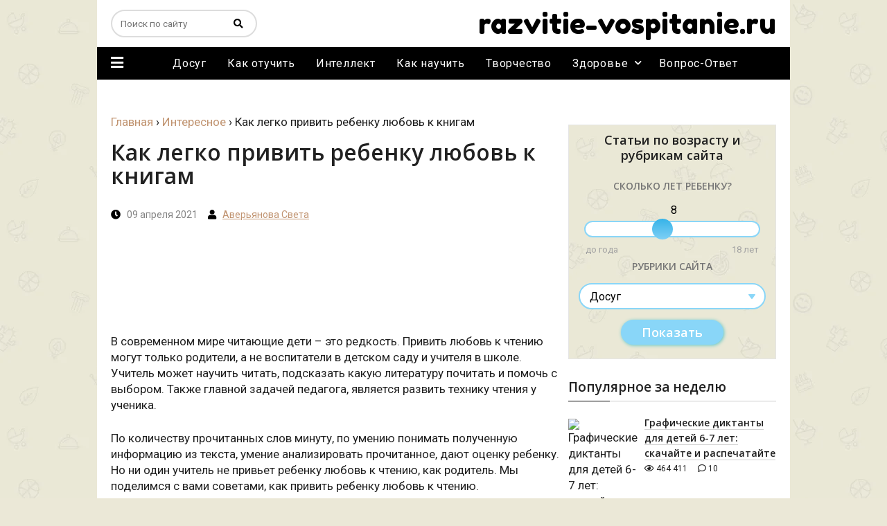

--- FILE ---
content_type: text/html; charset=UTF-8
request_url: https://razvitie-vospitanie.ru/interesnoe/kak-legko-privit-rebenku-lyubov-k-knigam.html
body_size: 16025
content:
<!DOCTYPE html><html lang="ru"><head><script>window.w3tc_lazyload=1,window.lazyLoadOptions={elements_selector:".lazy",callback_loaded:function(t){var e;try{e=new CustomEvent("w3tc_lazyload_loaded",{detail:{e:t}})}catch(a){(e=document.createEvent("CustomEvent")).initCustomEvent("w3tc_lazyload_loaded",!1,!1,{e:t})}window.dispatchEvent(e)}}</script><style>img.lazy{min-height:1px}</style><script async src="https://razvitie-vospitanie.ru/wp-content/cache/minify/1615d.js"></script> <meta charset="utf-8"><meta name="viewport" content="width=device-width, initial-scale=1.0"> <!--[if lte IE 9]><script src="http://cdn.jsdelivr.net/placeholders/3.0.2/placeholders.min.js"></script><![endif]--> <!--[if gte IE 9]><style>.gradient{filter:none}</style><![endif]--><link rel="icon" href="/favicon.ico" type="image/x-icon"><link rel="manifest" href="/manifest.json"><title>Как легко привить ребенку любовь к книгам</title><meta name="robots" content="max-snippet:-1, max-image-preview:large, max-video-preview:-1"><link rel="canonical" href="https://razvitie-vospitanie.ru/interesnoe/kak-legko-privit-rebenku-lyubov-k-knigam.html"><meta property="og:locale" content="ru_RU"><meta property="og:type" content="article"><meta property="og:title" content="Как легко привить ребенку любовь к книгам"><meta property="og:description" content="В современном мире читающие дети – это редкость. Привить любовь к чтению могут только родители, а не воспитатели в детском саду и учителя в школе. Учитель может научить читать, подсказать какую литературу почитать и помочь с выбором. Также главной задачей педагога, является развить технику чтения у ученика. По количеству прочитанных слов минуту, по умению понимать"><meta property="og:url" content="https://razvitie-vospitanie.ru/interesnoe/kak-legko-privit-rebenku-lyubov-k-knigam.html"><meta property="og:site_name" content="Все о Развитие и Воспитании!"><meta property="article:tag" content="как научить"><meta property="article:tag" content="развивающие занятия"><meta property="article:tag" content="учеба"><meta property="article:tag" content="чтение"><meta property="article:section" content="Интересное"><meta property="article:published_time" content="2021-04-09T07:36:48+00:00"><meta property="og:image" content="https://razvitie-vospitanie.ru/wp-content/uploads/2021/04/razvitie-slovarya-detey-v-seme.jpg"><meta property="og:image:secure_url" content="https://razvitie-vospitanie.ru/wp-content/uploads/2021/04/razvitie-slovarya-detey-v-seme.jpg"><meta property="og:image:width" content="1500"><meta property="og:image:height" content="1000"> <script type='application/ld+json' class='yoast-schema-graph yoast-schema-graph--main'>{"@context":"https://schema.org","@graph":[{"@type":"Organization","@id":"https://razvitie-vospitanie.ru/#organization","name":"Razvitie-vospitanie.ru","url":"https://razvitie-vospitanie.ru/","sameAs":[],"logo":{"@type":"ImageObject","@id":"https://razvitie-vospitanie.ru/#logo","inLanguage":"ru-RU","url":"https://razvitie-vospitanie.ru/wp-content/uploads/2016/02/kartinka.png","width":512,"height":512,"caption":"Razvitie-vospitanie.ru"},"image":{"@id":"https://razvitie-vospitanie.ru/#logo"}},{"@type":"WebSite","@id":"https://razvitie-vospitanie.ru/#website","url":"https://razvitie-vospitanie.ru/","name":"\u0412\u0441\u0435 \u043e \u0420\u0430\u0437\u0432\u0438\u0442\u0438\u0435 \u0438 \u0412\u043e\u0441\u043f\u0438\u0442\u0430\u043d\u0438\u0438!","inLanguage":"ru-RU","description":"\u0412\u0441\u0435 \u043e \u0420\u0430\u0437\u0432\u0438\u0442\u0438\u0435 \u0438 \u0412\u043e\u0441\u043f\u0438\u0442\u0430\u043d\u0438\u0438!","publisher":{"@id":"https://razvitie-vospitanie.ru/#organization"},"potentialAction":[{"@type":"SearchAction","target":"https://razvitie-vospitanie.ru/?s={search_term_string}","query-input":"required name=search_term_string"}]},{"@type":"ImageObject","@id":"https://razvitie-vospitanie.ru/interesnoe/kak-legko-privit-rebenku-lyubov-k-knigam.html#primaryimage","inLanguage":"ru-RU","url":"https://razvitie-vospitanie.ru/wp-content/uploads/2021/04/razvitie-slovarya-detey-v-seme.jpg","width":1500,"height":1000},{"@type":"WebPage","@id":"https://razvitie-vospitanie.ru/interesnoe/kak-legko-privit-rebenku-lyubov-k-knigam.html#webpage","url":"https://razvitie-vospitanie.ru/interesnoe/kak-legko-privit-rebenku-lyubov-k-knigam.html","name":"\u041a\u0430\u043a \u043b\u0435\u0433\u043a\u043e \u043f\u0440\u0438\u0432\u0438\u0442\u044c \u0440\u0435\u0431\u0435\u043d\u043a\u0443 \u043b\u044e\u0431\u043e\u0432\u044c \u043a \u043a\u043d\u0438\u0433\u0430\u043c","isPartOf":{"@id":"https://razvitie-vospitanie.ru/#website"},"inLanguage":"ru-RU","primaryImageOfPage":{"@id":"https://razvitie-vospitanie.ru/interesnoe/kak-legko-privit-rebenku-lyubov-k-knigam.html#primaryimage"},"datePublished":"2021-04-09T07:36:48+00:00","dateModified":"2021-04-09T07:36:48+00:00","potentialAction":[{"@type":"ReadAction","target":["https://razvitie-vospitanie.ru/interesnoe/kak-legko-privit-rebenku-lyubov-k-knigam.html"]}]},{"@type":"Article","@id":"https://razvitie-vospitanie.ru/interesnoe/kak-legko-privit-rebenku-lyubov-k-knigam.html#article","isPartOf":{"@id":"https://razvitie-vospitanie.ru/interesnoe/kak-legko-privit-rebenku-lyubov-k-knigam.html#webpage"},"author":{"@id":"https://razvitie-vospitanie.ru/#/schema/person/43003e407f5ca7b82257edc8f460bc68"},"headline":"\u041a\u0430\u043a \u043b\u0435\u0433\u043a\u043e \u043f\u0440\u0438\u0432\u0438\u0442\u044c \u0440\u0435\u0431\u0435\u043d\u043a\u0443 \u043b\u044e\u0431\u043e\u0432\u044c \u043a \u043a\u043d\u0438\u0433\u0430\u043c","datePublished":"2021-04-09T07:36:48+00:00","dateModified":"2021-04-09T07:36:48+00:00","commentCount":0,"mainEntityOfPage":{"@id":"https://razvitie-vospitanie.ru/interesnoe/kak-legko-privit-rebenku-lyubov-k-knigam.html#webpage"},"publisher":{"@id":"https://razvitie-vospitanie.ru/#organization"},"image":{"@id":"https://razvitie-vospitanie.ru/interesnoe/kak-legko-privit-rebenku-lyubov-k-knigam.html#primaryimage"},"keywords":"\u043a\u0430\u043a \u043d\u0430\u0443\u0447\u0438\u0442\u044c,\u0440\u0430\u0437\u0432\u0438\u0432\u0430\u044e\u0449\u0438\u0435 \u0437\u0430\u043d\u044f\u0442\u0438\u044f,\u0443\u0447\u0435\u0431\u0430,\u0447\u0442\u0435\u043d\u0438\u0435","articleSection":"\u0418\u043d\u0442\u0435\u0440\u0435\u0441\u043d\u043e\u0435","inLanguage":"ru-RU","potentialAction":[{"@type":"CommentAction","name":"Comment","target":["https://razvitie-vospitanie.ru/interesnoe/kak-legko-privit-rebenku-lyubov-k-knigam.html#respond"]}]},{"@type":["Person"],"@id":"https://razvitie-vospitanie.ru/#/schema/person/43003e407f5ca7b82257edc8f460bc68","name":"\u0410\u0432\u0435\u0440\u044c\u044f\u043d\u043e\u0432\u0430 \u0421\u0432\u0435\u0442\u0430","image":{"@type":"ImageObject","@id":"https://razvitie-vospitanie.ru/#authorlogo","inLanguage":"ru-RU","url":"http://1.gravatar.com/avatar/a6d268d93a1d3ed5aa0dbcd7656a2810?s=96&d=mm&r=g","caption":"\u0410\u0432\u0435\u0440\u044c\u044f\u043d\u043e\u0432\u0430 \u0421\u0432\u0435\u0442\u0430"},"sameAs":[]}]}</script> <link rel='dns-prefetch' href='//s.w.org'> <script>window._wpemojiSettings={"baseUrl":"https:\/\/s.w.org\/images\/core\/emoji\/12.0.0-1\/72x72\/","ext":".png","svgUrl":"https:\/\/s.w.org\/images\/core\/emoji\/12.0.0-1\/svg\/","svgExt":".svg","source":{"concatemoji":"http:\/\/razvitie-vospitanie.ru\/wp-includes\/js\/wp-emoji-release.min.js?ver=5.4"}};!function(e,a,t){var r,n,o,i,p=a.createElement("canvas"),s=p.getContext&&p.getContext("2d");function c(e,t){var a=String.fromCharCode;s.clearRect(0,0,p.width,p.height),s.fillText(a.apply(this,e),0,0);var r=p.toDataURL();return s.clearRect(0,0,p.width,p.height),s.fillText(a.apply(this,t),0,0),r===p.toDataURL()}function l(e){if(!s||!s.fillText)return!1;switch(s.textBaseline="top",s.font="600 32px Arial",e){case"flag":return!c([127987,65039,8205,9895,65039],[127987,65039,8203,9895,65039])&&(!c([55356,56826,55356,56819],[55356,56826,8203,55356,56819])&&!c([55356,57332,56128,56423,56128,56418,56128,56421,56128,56430,56128,56423,56128,56447],[55356,57332,8203,56128,56423,8203,56128,56418,8203,56128,56421,8203,56128,56430,8203,56128,56423,8203,56128,56447]));case"emoji":return!c([55357,56424,55356,57342,8205,55358,56605,8205,55357,56424,55356,57340],[55357,56424,55356,57342,8203,55358,56605,8203,55357,56424,55356,57340])}return!1}function d(e){var t=a.createElement("script");t.src=e,t.defer=t.type="text/javascript",a.getElementsByTagName("head")[0].appendChild(t)}for(i=Array("flag","emoji"),t.supports={everything:!0,everythingExceptFlag:!0},o=0;o<i.length;o++)t.supports[i[o]]=l(i[o]),t.supports.everything=t.supports.everything&&t.supports[i[o]],"flag"!==i[o]&&(t.supports.everythingExceptFlag=t.supports.everythingExceptFlag&&t.supports[i[o]]);t.supports.everythingExceptFlag=t.supports.everythingExceptFlag&&!t.supports.flag,t.DOMReady=!1,t.readyCallback=function(){t.DOMReady=!0},t.supports.everything||(n=function(){t.readyCallback()},a.addEventListener?(a.addEventListener("DOMContentLoaded",n,!1),e.addEventListener("load",n,!1)):(e.attachEvent("onload",n),a.attachEvent("onreadystatechange",function(){"complete"===a.readyState&&t.readyCallback()})),(r=t.source||{}).concatemoji?d(r.concatemoji):r.wpemoji&&r.twemoji&&(d(r.twemoji),d(r.wpemoji)))}(window,document,window._wpemojiSettings);</script> <style>img.wp-smiley,img.emoji{display:inline !important;border:none !important;box-shadow:none !important;height:1em !important;width:1em !important;margin:0 .07em !important;vertical-align:-0.1em !important;background:none !important;padding:0 !important}</style><link rel="stylesheet" href="https://razvitie-vospitanie.ru/wp-content/cache/minify/28305.css" media="all"> <script src="https://razvitie-vospitanie.ru/wp-content/cache/minify/2437a.js"></script> <script>var wpp_params={"sampling_active":"0","sampling_rate":"100","ajax_url":"https:\/\/razvitie-vospitanie.ru\/wp-json\/wordpress-popular-posts\/v1\/popular-posts","ID":"147573","token":"1d592b96e4","debug":""};</script> <script src="https://razvitie-vospitanie.ru/wp-content/cache/minify/e464c.js"></script> <link rel='https://api.w.org/' href='https://razvitie-vospitanie.ru/wp-json/'><link rel="EditURI" type="application/rsd+xml" title="RSD" href="https://razvitie-vospitanie.ru/xmlrpc.php?rsd"><link rel="alternate" type="application/json+oembed" href="https://razvitie-vospitanie.ru/wp-json/oembed/1.0/embed?url=https%3A%2F%2Frazvitie-vospitanie.ru%2Finteresnoe%2Fkak-legko-privit-rebenku-lyubov-k-knigam.html"><link rel="alternate" type="text/xml+oembed" href="https://razvitie-vospitanie.ru/wp-json/oembed/1.0/embed?url=https%3A%2F%2Frazvitie-vospitanie.ru%2Finteresnoe%2Fkak-legko-privit-rebenku-lyubov-k-knigam.html&#038;format=xml"><style>#wpcomm .wc_new_comment{background:#00B38F}#wpcomm .wc_new_reply{background:#00B38F}#wpcomm .wc-form-wrapper{background:none}#wpcomm .wpdiscuz-front-actions{background:#F9F9F9}#wpcomm .wpdiscuz-subscribe-bar{background:#F9F9F9}#wpcomm select, #wpcomm input[type="text"], #wpcomm input[type="email"], #wpcomm input[type="url"], #wpcomm input[type="date"], #wpcomm input[type="color"]{border:#D9D9D9 1px solid}#wpcomm .wc-comment .wc-comment-right{background:#FEFEFE}#wpcomm .wc-reply .wc-comment-right{background:#F8F8F8}#wpcomm .wc-comment-right .wc-comment-text, #wpcomm .wc-comment-right .wc-comment-text *{font-size:14px}#wpcomm .wc-blog-administrator > .wc-comment-right .wc-comment-author, #wpcomm .wc-blog-administrator > .wc-comment-right .wc-comment-author a{color:#00B38F}#wpcomm .wc-blog-administrator > .wc-comment-left .wc-comment-label{color:#00B38F;border:none;border-bottom:1px solid #ddd}#wpcomm .wc-blog-editor > .wc-comment-right .wc-comment-author, #wpcomm .wc-blog-editor > .wc-comment-right .wc-comment-author a{color:#00B38F}#wpcomm .wc-blog-editor > .wc-comment-left .wc-comment-label{color:#00B38F;border:none;border-bottom:1px solid #ddd}#wpcomm .wc-blog-author > .wc-comment-right .wc-comment-author, #wpcomm .wc-blog-author > .wc-comment-right .wc-comment-author a{color:#00B38F}#wpcomm .wc-blog-author > .wc-comment-left .wc-comment-label{color:#00B38F;border:none;border-bottom:1px solid #ddd}#wpcomm .wc-blog-contributor > .wc-comment-right .wc-comment-author, #wpcomm .wc-blog-contributor > .wc-comment-right .wc-comment-author a{color:#00B38F}#wpcomm .wc-blog-contributor > .wc-comment-left .wc-comment-label{color:#00B38F;border:none;border-bottom:1px solid #ddd}#wpcomm .wc-blog-subscriber > .wc-comment-right .wc-comment-author, #wpcomm .wc-blog-subscriber > .wc-comment-right .wc-comment-author a{color:#00B38F}#wpcomm .wc-blog-subscriber > .wc-comment-left .wc-comment-label{color:#00B38F;border:none;border-bottom:1px solid #ddd}#wpcomm .wc-blog-wpseo_manager > .wc-comment-right .wc-comment-author, #wpcomm .wc-blog-wpseo_manager > .wc-comment-right .wc-comment-author a{color:#00B38F}#wpcomm .wc-blog-wpseo_manager > .wc-comment-left .wc-comment-label{color:#00B38F;border:none;border-bottom:1px solid #ddd}#wpcomm .wc-blog-wpseo_editor > .wc-comment-right .wc-comment-author, #wpcomm .wc-blog-wpseo_editor > .wc-comment-right .wc-comment-author a{color:#00B38F}#wpcomm .wc-blog-wpseo_editor > .wc-comment-left .wc-comment-label{color:#00B38F;border:none;border-bottom:1px solid #ddd}#wpcomm .wc-blog-post_author > .wc-comment-right .wc-comment-author, #wpcomm .wc-blog-post_author > .wc-comment-right .wc-comment-author a{color:#00B38F}#wpcomm .wc-blog-post_author > .wc-comment-left .wc-comment-label{color:#00B38F;border:none;border-bottom:1px solid #ddd}#wpcomm .wc-blog-guest > .wc-comment-right .wc-comment-author, #wpcomm .wc-blog-guest > .wc-comment-right .wc-comment-author a{color:#00B38F}#wpcomm .wc-blog-guest > .wc-comment-left .wc-comment-label{color:#00B38F;border:none;border-bottom:1px solid #ddd}#wpcomm .wc-comment .wc-comment-left .wc-comment-label{background:#fff}#wpcomm .wc-comment-left .wc-follow-user{color:#00B38F}#wpcomm .wc-load-more-submit{border:1px solid #D9D9D9}#wpcomm .wc-new-loaded-comment>.wc-comment-right{background:#FFFAD6}#wpcomm .wpdiscuz-subscribe-bar{color:#777}#wpcomm .wpdiscuz-front-actions .wpdiscuz-sbs-wrap span{color:#777}#wpcomm .page-numbers{color:#555;border:#555 1px solid}#wpcomm span.current{background:#555}#wpcomm .wpdiscuz-readmore{cursor:pointer;color:#00B38F}#wpcomm .wpdiscuz-textarea-wrap{border:#D9D9D9 1px solid}.wpd-custom-field .wcf-pasiv-star, #wpcomm .wpdiscuz-item .wpdiscuz-rating>label{color:#DDD}#wpcomm .wpdiscuz-item .wpdiscuz-rating:not(:checked)>label:hover,.wpdiscuz-rating:not(:checked)>label:hover~label{}#wpcomm .wpdiscuz-item .wpdiscuz-rating > input ~ label:hover, #wpcomm .wpdiscuz-item .wpdiscuz-rating > input:not(:checked) ~ label:hover ~ label, #wpcomm .wpdiscuz-item .wpdiscuz-rating>input:not(:checked)~label:hover~label{color:#FFED85}#wpcomm .wpdiscuz-item .wpdiscuz-rating > input:checked ~ label:hover, #wpcomm .wpdiscuz-item .wpdiscuz-rating > input:checked ~ label:hover, #wpcomm .wpdiscuz-item .wpdiscuz-rating > label:hover ~ input:checked ~ label, #wpcomm .wpdiscuz-item .wpdiscuz-rating > input:checked + label:hover ~ label, #wpcomm .wpdiscuz-item .wpdiscuz-rating > input:checked ~ label:hover ~ label, .wpd-custom-field .wcf-active-star, #wpcomm .wpdiscuz-item .wpdiscuz-rating>input:checked~label{color:#FFD700}#wpcomm .wc-comment-header{border-top:1px solid #dedede}#wpcomm .wc-reply .wc-comment-header{border-top:1px solid #dedede}#wpcomm button, #wpcomm input[type="button"], #wpcomm input[type="reset"], #wpcomm input[type="submit"]{border:1px solid #555;color:#FFF;background-color:#555}#wpcomm button:hover, #wpcomm button:focus, #wpcomm input[type="button"]:hover, #wpcomm input[type="button"]:focus, #wpcomm input[type="reset"]:hover, #wpcomm input[type="reset"]:focus, #wpcomm input[type="submit"]:hover, #wpcomm input[type="submit"]:focus{border:1px solid #333;background-color:#333}#wpcomm .wpdiscuz-sort-buttons{color:#777}#wpcomm .wpdiscuz-sort-button{color:#777;cursor:pointer}#wpcomm .wpdiscuz-sort-button:hover{color:#00B38F!important;cursor:pointer}#wpcomm .wpdiscuz-sort-button-active{color:#00B38F!important;cursor:default!important}#wpcomm .wc-cta-button, #wpcomm .wc-cta-button-x{color:#777}#wpcomm .wc-vote-link.wc-up{color:#999}#wpcomm .wc-vote-link.wc-down{color:#999}#wpcomm .wc-vote-result{color:#999}#wpcomm .wpf-cta{color:#999}#wpcomm .wc-comment-link .wc-share-link .wpf-cta{color:#eee}#wpcomm .wc-footer-left .wc-reply-button{border:1px solid #00B38F!important;color:#00B38F}#wpcomm .wpf-cta:hover{background:#00B38F!important;color:#FFF}#wpcomm .wc-footer-left .wc-reply-button.wc-cta-active, #wpcomm .wc-cta-active{background:#00B38F!important;color:#FFF}#wpcomm .wc-cta-button:hover{background:#00B38F!important;color:#FFF}#wpcomm .wc-footer-right .wc-toggle, #wpcomm .wc-footer-right .wc-toggle a, #wpcomm .wc-footer-right .wc-toggle i{color:#00B38F}#wpcomm .wc-sticky-comment.wc-comment .wc-comment-header .wpd-sticky{background:#1ecea8;color:#fff}#wpcomm .wc-closed-comment.wc-comment .wc-comment-header .wpd-closed{background:#aaa;color:#fff}#wpcomm .wc-private-comment.wc-comment .wc-comment-header .wpd-private{background:#999;color:#fff}#wpcomm .wc-follow{color:#777}#wpcomm .wc-follow-active{color:#ff7a00}#wpcomm .wc-follow:hover i, #wpcomm .wc-unfollow:hover i, #wpcomm .wc-follow-active:hover i{color:#00B38F}.wpd-wrapper .wpd-list-item.wpd-active{border-top:3px solid #00B38F}.comments-area{width:auto}</style><link rel="icon" href="https://razvitie-vospitanie.ru/wp-content/uploads/2016/02/cropped-kartinka-2.png" sizes="32x32"><link rel="icon" href="https://razvitie-vospitanie.ru/wp-content/uploads/2016/02/cropped-kartinka-2.png" sizes="192x192"><link rel="apple-touch-icon" href="https://razvitie-vospitanie.ru/wp-content/uploads/2016/02/cropped-kartinka-2.png"><meta name="msapplication-TileImage" content="https://razvitie-vospitanie.ru/wp-content/uploads/2016/02/cropped-kartinka-2.png"><meta name="description" content="В современном мире читающие дети – это редкость. Привить любовь к чтению могут только родители, а не воспитатели в детском саду и учителя в школе. Учитель может научить читать, подсказать какую литературу почитать и помочь с выбором."> <script src="https://yastatic.net/pcode/adfox/loader.js" crossorigin="anonymous" async></script> <link href="https://fonts.googleapis.com/css?family=Fredoka+One|Open+Sans:600,700|Roboto:400,500,700&display=swap&subset=cyrillic" rel="stylesheet"> <script src="https://yastatic.net/pcode/adfox/loader.js" crossorigin="anonymous"></script> </head><body><div class="main"><div class="wrapper"><header class="header"><div class="menumain-btn desctop-hidden"><i class="fa fa-bars"></i></div><div class="search-form-wrap"><div class="search-btn desctop-hidden" data-toggle=".search-form"><i class="fa fa-search"></i></div><form action="https://razvitie-vospitanie.ru/" method="get" class="search-form"> <input type="text" name="s" placeholder="Поиск по сайту" class="search-form__field" value=""> <button type="submit" class="search-form__button"><i class="fa fa-search"></i></button></form></div><div class="header-logo"> <a href="/" class="logo">razvitie-vospitanie.ru</a></div></header></div><nav class="wrapper menumain mobile-hidden"><div class="menumain-btn"> <i class="fa fa-bars mobile-hidden"></i><ul id="menu-burger_menu" class="burgermenu"><li id="menu-item-17271" class="menu-item menu-item-type-post_type menu-item-object-page menu-item-17271"><a href="https://razvitie-vospitanie.ru/o-sajte">О проекте</a></li><li id="menu-item-17272" class="menu-item menu-item-type-post_type menu-item-object-page menu-item-17272"><a href="https://razvitie-vospitanie.ru/authors">Наши авторы</a></li><li id="menu-item-17273" class="menu-item menu-item-type-post_type menu-item-object-page menu-item-17273"><a href="https://razvitie-vospitanie.ru/contact">Контакты</a></li></ul></div><ul id="menu-main_menu" class="mainmenu"><li id="menu-item-2786" class="item-2 menu-item menu-item-type-taxonomy menu-item-object-category menu-item-2786"><a href="https://razvitie-vospitanie.ru/igri">Досуг</a></li><li id="menu-item-2787" class="item-3 menu-item menu-item-type-taxonomy menu-item-object-category menu-item-2787"><a href="https://razvitie-vospitanie.ru/kak_otuchit">Как отучить</a></li><li id="menu-item-2789" class="item-5 menu-item menu-item-type-taxonomy menu-item-object-category menu-item-2789"><a href="https://razvitie-vospitanie.ru/intellect">Интеллект</a></li><li id="menu-item-2790" class="item-8 menu-item menu-item-type-taxonomy menu-item-object-category menu-item-2790"><a href="https://razvitie-vospitanie.ru/kak_nauchit">Как научить</a></li><li id="menu-item-2791" class="item-9 menu-item menu-item-type-taxonomy menu-item-object-category menu-item-2791"><a href="https://razvitie-vospitanie.ru/tvorchestvo">Творчество</a></li><li id="menu-item-2788" class="item-7 menu-item menu-item-type-taxonomy menu-item-object-category menu-item-has-children menu-item-2788"><a href="https://razvitie-vospitanie.ru/zdorovie">Здоровье</a><ul class="sub-menu"><li id="menu-item-2792" class="item-4 menu-item menu-item-type-taxonomy menu-item-object-category menu-item-2792"><a href="https://razvitie-vospitanie.ru/uhod">Уход</a></li><li id="menu-item-2793" class="item-6 menu-item menu-item-type-taxonomy menu-item-object-category menu-item-2793"><a href="https://razvitie-vospitanie.ru/fizicheskoe">Физическое</a></li></ul></li><li id="menu-item-15276" class="item-1 menu-item menu-item-type-taxonomy menu-item-object-category menu-item-15276"><a href="https://razvitie-vospitanie.ru/otveti">Вопрос-Ответ</a></li></ul></nav><div class="wrapper"><div class="content-wrapper"><div class="content-wrapper-inner"><div class="content-wrapper-1000"><div class="widget_text ad-left ad-custom_html-10"><div class="textwidget custom-html-widget"><div class="mobile-hidden"><div id="adfox_1681556220748624"></div> <script>window.yaContextCb.push(()=>{Ya.adfoxCode.create({ownerId:304156,containerId:'adfox_1681556220748624',params:{pp:'dkxe',ps:'gmii',p2:'ihyn'}})})</script> </div><div class="desctop-hidden">  <script>window.yaContextCb.push(()=>{Ya.Context.AdvManager.render({"blockId":"R-A-2337579-40","type":"floorAd","platform":"touch"})})</script> </div></div></div><div class="content-wrapper-inside"><main class="content"><div class="breadcrumbs" itemscope itemtype="http://schema.org/BreadcrumbList"><span itemprop="itemListElement" itemscope itemtype="http://schema.org/ListItem"><a class="breadcrumbs__link" href="https://razvitie-vospitanie.ru/" itemprop="item"><span itemprop="name">Главная</span></a><meta itemprop="position" content="1"></span><span class="breadcrumbs__separator"> › </span><span itemprop="itemListElement" itemscope itemtype="http://schema.org/ListItem"><a class="breadcrumbs__link" href="https://razvitie-vospitanie.ru/interesnoe" itemprop="item"><span itemprop="name">Интересное</span></a><meta itemprop="position" content="2"></span><span class="breadcrumbs__separator"> › </span><span class="breadcrumbs__current">Как легко привить ребенку любовь к книгам</span></div> <script>var nexts=['https://razvitie-vospitanie.ru/intellect/genialnogo_rebenka.html','https://razvitie-vospitanie.ru/tvorchestvo/kak_narisovat_korablik_poetapno.html','https://razvitie-vospitanie.ru/tvorchestvo/kak_narisovat_pchelu_karandaschom.html','https://razvitie-vospitanie.ru/intellect/kak_uspeshnogo_rebenka.html','https://razvitie-vospitanie.ru/otveti/kogda_nachinajut_vypodat_molochye_zubi.html','https://razvitie-vospitanie.ru/kak_nauchit/rebenka_odevatsya_samostoyatelno.html','https://razvitie-vospitanie.ru/otveti/pochemu_rebenok_risuet_chernym-tsvetom.html','https://razvitie-vospitanie.ru/tvorchestvo/risunok_zamka_karandashom_dlya_detej.html','https://razvitie-vospitanie.ru/intellect/detej_v_yaponii.html','https://razvitie-vospitanie.ru/fizicheskoe/dykhatelnaya_gimnastika_strelnikovoj_dlya-detej.html','https://razvitie-vospitanie.ru/tvorchestvo/kak_narisovat_golubya_karandashom.html','https://razvitie-vospitanie.ru/tvorchestvo/kak_risovat_samolet_dlya_detej.html','https://razvitie-vospitanie.ru/tvorchestvo/risunok_soldatika_karandashom_dlya_detej.html','https://razvitie-vospitanie.ru/tvorchestvo/risunok_tanka_karandashom_dlya_detej.html','https://razvitie-vospitanie.ru/intellect/kak_vospityvali_detej_v_sparte.html','https://razvitie-vospitanie.ru/tvorchestvo/kak_narisovat_ezha_karandashom.html','https://razvitie-vospitanie.ru/otveti/kogda_rebenok_nachnet_govorit_mama.html','https://razvitie-vospitanie.ru/tvorchestvo/kak_narisovat_kotenka_karandashom.html','https://razvitie-vospitanie.ru/kak_nauchit/rebenka_pereskazyvat_tekst.html','https://razvitie-vospitanie.ru/tvorchestvo/risunok_koshki_karandashom_dlya_detej.html','https://razvitie-vospitanie.ru/tvorchestvo/kak_narisovat_lyzhnika_karandashom.html','https://razvitie-vospitanie.ru/kak_otuchit/rebenka_ot_ukachivaniya_na_rukakh.html','https://razvitie-vospitanie.ru/intellect/shnurovka_dlya_melkoj_motoriki.html','https://razvitie-vospitanie.ru/tvorchestvo/risovanie_peskom_dlya_detej_obuchenie.html','https://razvitie-vospitanie.ru/tvorchestvo/kak_narisovat_rybu_karandashom.html','https://razvitie-vospitanie.ru/tvorchestvo/kak_narisovat_pingvina_karandashom.html','https://razvitie-vospitanie.ru/tvorchestvo/kak_narisovat_derevo_karandashom.html','https://razvitie-vospitanie.ru/tvorchestvo/zhostovskaya_rospis_risovanie_dlya_detej.html','https://razvitie-vospitanie.ru/tvorchestvo/grattazh_tekhnika_risovaniya_dlya_detej.html','https://razvitie-vospitanie.ru/kak_nauchit/rebenka_katatsya_na_konkakh.html','https://razvitie-vospitanie.ru/otveti/kogda_rebenok__nachinaet_ulybatsya.html','https://razvitie-vospitanie.ru/tvorchestvo/kak_narisovat_lyagushku_karandashom.html','https://razvitie-vospitanie.ru/tvorchestvo/poetapnoe_risovanie_obezyanu_dlya_detej.html','https://razvitie-vospitanie.ru/tvorchestvo/kak_narisovat_slona_karandashom.html','https://razvitie-vospitanie.ru/intellect/metodika_nikitinyx.html','https://razvitie-vospitanie.ru/kak_nauchit/rebenka_zhevat_tverduyu_pishhu.html','https://razvitie-vospitanie.ru/otveti/kogda_rebenok_nachinaet_gulit_i_agukat.html','https://razvitie-vospitanie.ru/kak_nauchit/rebenka_smorkatsya.html','https://razvitie-vospitanie.ru/tvorchestvo/kak_narisovan_sobaku_karandashom_poetapno.html','https://razvitie-vospitanie.ru/kak_nauchit/rebenka_polzat.html','https://razvitie-vospitanie.ru/tvorchestvo/kak_narisovat_popugaja_karandashom.html','https://razvitie-vospitanie.ru/kak_nauchit/pisat_sochinenie.html','https://razvitie-vospitanie.ru/kak_otuchit/rebenka_ot_butylochki.html','https://razvitie-vospitanie.ru/tvorchestvo/kak_narisovat_akulu_karandashom.html','https://razvitie-vospitanie.ru/kak_nauchit/rebenka_derzhat_golovu.html','https://razvitie-vospitanie.ru/kak_otuchit/rebenka_ot_pampersov_nochju.html','https://razvitie-vospitanie.ru/fizicheskoe/kogda_rebenok_nachinaet_derzhat_golovku.html','https://razvitie-vospitanie.ru/fizicheskoe/rebenok_polzaet_nazad.html','https://razvitie-vospitanie.ru/fizicheskoe/rebenok_xodit_na_nosochkax.html','https://razvitie-vospitanie.ru/fizicheskoe/uprazhneniya_na_shvedskoj_stenke_dlya_detej.html','https://razvitie-vospitanie.ru/tvorchestvo/zimnij_pejzazh_poetapnoe_risovanie_detej.html','https://razvitie-vospitanie.ru/kak_nauchit/rebenka_pit_iz_trubochki.html','https://razvitie-vospitanie.ru/kak_otuchit/rebenka_ot_pelenaniya.html','https://razvitie-vospitanie.ru/tvorchestvo/kak_narisovat_dinozavra_karandashom.html','https://razvitie-vospitanie.ru/tvorchestvo/kak_narisovat_zhirafa_karandashom.html','https://razvitie-vospitanie.ru/kak_nauchit/rebenka_vstavat_na_chetverenki.html','https://razvitie-vospitanie.ru/kak_nauchit/rebenka_govorit_bukvu_l.html','https://razvitie-vospitanie.ru/kak_nauchit/rebenka_pit_vodu.html','https://razvitie-vospitanie.ru/tvorchestvo/kak_risovat_medvedya_karandashom.html','https://razvitie-vospitanie.ru/otveti/kogda_rebenok_nachnet_smeyatsa_v_golos.html','https://razvitie-vospitanie.ru/tvorchestvo/risuem_belogo_medvedya_s_detmi.html','https://razvitie-vospitanie.ru/tvorchestvo/risuem_cheloveka_poetapno_dlya_detej.html','https://razvitie-vospitanie.ru/fizicheskoe/artikulyacionnaya_gimnastika_dlya_detej.html','https://razvitie-vospitanie.ru/tvorchestvo/kak_narisovat_lisu_karandashom.html','https://razvitie-vospitanie.ru/intellect/kak_razvit_pamyat_u_detej.html','https://razvitie-vospitanie.ru/fizicheskoe/logoritmika_dlya_ditej.html','https://razvitie-vospitanie.ru/kak_nauchit/rebenka_delat_koleso.html','https://razvitie-vospitanie.ru/otveti/krizis_4_let-u-rebenka.html','https://razvitie-vospitanie.ru/tvorchestvo/kak_narisovat_kuklu_karandashom.html','https://razvitie-vospitanie.ru/otveti/krizis_1_goda_u_rebenka.html','https://razvitie-vospitanie.ru/otveti/krizis_5_let_u_rebenka.html','https://razvitie-vospitanie.ru/otveti/krizis_7_let_u_rebenka.html','https://razvitie-vospitanie.ru/fizicheskoe/palchikovaya_gimnastika_zhivotnie.html','https://razvitie-vospitanie.ru/tvorchestvo/risuem_zhivotnyx_poetapno_dlya_detej.html','https://razvitie-vospitanie.ru/fizicheskoe/vozrastnie_krizisi_u_detej.html','https://razvitie-vospitanie.ru/tvorchestvo/kak_narisovat_korovu_karandashom.html','https://razvitie-vospitanie.ru/kak_nauchit/rebenka_govorit_bukvu_zh.html','https://razvitie-vospitanie.ru/otveti/krizis_2_let_u_detej.html','https://razvitie-vospitanie.ru/fizicheskoe/pervaja_obuv_dlya_nacinajushix_xodit.html','https://razvitie-vospitanie.ru/tvorchestvo/risovanie_guashyu_dlya_detej.html','https://razvitie-vospitanie.ru/tvorchestvo/kak_narisovat_cherepaxu_karandashom.html','https://razvitie-vospitanie.ru/kak_nauchit/rebenka_govorit_bukvu_sh.html','https://razvitie-vospitanie.ru/fizicheskoe/kogda_rebenok_nacinaet_derzhat_pogremushku.html','https://razvitie-vospitanie.ru/fizicheskoe/razvitie_rebenka_v_1_god_8_mesyacev.html','https://razvitie-vospitanie.ru/fizicheskoe/skorogovorki_s_bukvoj_s_dlya_detej.html','https://razvitie-vospitanie.ru/fizicheskoe/chto_dolzhen_umet-rebenok-v-8-mesyacev.html','https://razvitie-vospitanie.ru/tvorchestvo/gorodeckaja_rospis_kak_risovat.html','https://razvitie-vospitanie.ru/tvorchestvo/kak_narisovat_petuxa_karandashom.html','https://razvitie-vospitanie.ru/tvorchestvo/kak_risovat_mashinu_karandashom.html','https://razvitie-vospitanie.ru/fizicheskoe/razvitie_rebenka_v_1_god_i_7_mesacev.html','https://razvitie-vospitanie.ru/fizicheskoe/rebenok_razgovarivaet_vo_sne.html','https://razvitie-vospitanie.ru/kak_nauchit/rebenka_derzhat_ruchku_ili_karandash.html','https://razvitie-vospitanie.ru/fizicheskoe/palchikovaya_gimnastika_zima.html','https://razvitie-vospitanie.ru/tvorchestvo/risovanie_snegirya_poetapno_dla_detej.html','https://razvitie-vospitanie.ru/tvorchestvo/kak_risovat_pticy_karandashom.html','https://razvitie-vospitanie.ru/tvorchestvo/kak_narisovat_domik_karandashom.html','https://razvitie-vospitanie.ru/kak_nauchit/rebenka_razlichat_cveta.html','https://razvitie-vospitanie.ru/intellect/kartochki_domana_manichenko.html','https://razvitie-vospitanie.ru/otveti/krizis_trex_mesyacev_u_rebenka.html','https://razvitie-vospitanie.ru/fizicheskoe/palchikovaja_gimnastika_ptichki.html'];</script> <div class="article-list"><article class="single"><h1 class="single__title">Как легко привить ребенку любовь к книгам</h1><meta itemprop="datePublished" content="2020-04-05MSK0:00:00124"><div class="post-meta"><div class="post-meta-item"><i class="fa fa-clock"></i> 09 апреля 2021</div><div class="post-meta-item" itemprop="author" itemscope itemtype="https://schema.org/Person"> <i class="fa fa-user"></i> <span itemprop="name"><a href="/averyanova-svetlana">Аверьянова Света</a></span></div></div><!DOCTYPE html PUBLIC "-//W3C//DTD HTML 4.0 Transitional//EN" "http://www.w3.org/TR/REC-html40/loose.dtd"><html><head><meta http-equiv="Content-Type" content="text/html; charset=UTF-8"></head><body><p><span style="font-weight: 400;"><img class="aligncenter size-large wp-image-147574 lazyload single-post-image" alt="" width="620" height="413" sizes="(max-width: 622px) 100vw, 622px" data-src="https://razvitie-vospitanie.ru/wp-content/uploads/2021/04/razvitie-slovarya-detey-v-seme-620x413.jpg" data-srcset="https://razvitie-vospitanie.ru/wp-content/uploads/2021/04/razvitie-slovarya-detey-v-seme-620x413.jpg 620w, https://razvitie-vospitanie.ru/wp-content/uploads/2021/04/razvitie-slovarya-detey-v-seme-300x200.jpg 300w, https://razvitie-vospitanie.ru/wp-content/uploads/2021/04/razvitie-slovarya-detey-v-seme-150x100.jpg 150w, https://razvitie-vospitanie.ru/wp-content/uploads/2021/04/razvitie-slovarya-detey-v-seme-768x512.jpg 768w, https://razvitie-vospitanie.ru/wp-content/uploads/2021/04/razvitie-slovarya-detey-v-seme-100x67.jpg 100w, https://razvitie-vospitanie.ru/wp-content/uploads/2021/04/razvitie-slovarya-detey-v-seme.jpg 1500w"></span></p><div class="ad-center"><p><br></p><div id="adfox_1681543193353857"></div><p><script>window.yaContextCb.push(()=>{Ya.adfoxCode.create({ownerId:304156,containerId:'adfox_1681543193353857',params:{pp:'dkxi',ps:'gmii',p2:'ihys'}},['desktop','tablet'],);});</script></p><p><br> <br></p><div id="adfox_168154340470268335"></div><p><script>window.yaContextCb.push(()=>{Ya.adfoxCode.create({ownerId:304156,containerId:'adfox_168154340470268335',params:{pp:'dkxr',ps:'gmii',p2:'ihyo'}},['phone'],);});</script></p></div><p>В современном мире читающие дети <span style="font-weight: 400;">–</span><span style="font-weight: 400;"> это редкость. Привить любовь к чтению могут только родители, а не воспитатели в детском саду и учителя в школе. Учитель может научить читать, подсказать какую литературу почитать и помочь с выбором. Также главной задачей педагога, является развить технику чтения у ученика. </span></p><p><span style="font-weight: 400;">По количеству прочитанных слов минуту, по умению понимать полученную информацию из текста, умение анализировать прочитанное, дают оценку ребенку. Но ни один учитель не привьет ребенку любовь к чтению, как родитель. Мы поделимся с вами советами, как привить ребенку любовь к чтению. </span></p><p><b>Выявление интересов ребенка</b></p><p><span style="font-weight: 400;">Для начала расспросите ребенка какой жанр ему близок, найдите слабые и сильные стороны в технике чтения и узнайте, что его вдохновляет на прочтение книги. </span></p><p><b>Создайте план обучения чтению</b></p><ul><li style="font-weight: 400;" aria-level="1"><span style="font-weight: 400;">Купите ребенку книги, которые соответствуют его возрасту</span></li><li style="font-weight: 400;" aria-level="1"><span style="font-weight: 400;">Создайте ему уголок комфортный уголок для чтения с хорошим освещением и шумоизоляцией.</span></li><li style="font-weight: 400;" aria-level="1"><span style="font-weight: 400;">Предлагайте почитать вам вслух или же когда ребенок говорит, что ему скучно, предложите прочесть пару страниц</span></li><li style="font-weight: 400;" aria-level="1"><span style="font-weight: 400;"> Не наказывайте ребенка чтением, это только оттолкнет его от книг</span></li><li style="font-weight: 400;" aria-level="1"><span style="font-weight: 400;">Прислушивайтесь к ребенку, разрешите выбрать книгу самостоятельно и не навязывайте ему свои интересы</span></li><li style="font-weight: 400;" aria-level="1"><span style="font-weight: 400;">Научите ребенка читать ежедневно минимум 20-25 минут</span></li><li style="font-weight: 400;" aria-level="1"><span style="font-weight: 400;">Читайте с ребенком поочередно</span></li></ul><p><b>Сделайте чтение семейной традицией</b></p><ul><li style="font-weight: 400;" aria-level="1"><span style="font-weight: 400;">Устраивайте раз в неделю день чтения</span></li><li style="font-weight: 400;" aria-level="1"><span style="font-weight: 400;">Обсуждайте прочитанное</span></li><li style="font-weight: 400;" aria-level="1"><span style="font-weight: 400;">Делитесь с ребенком новой информацией, которую вы получили из книги</span></li><li style="font-weight: 400;" aria-level="1"><span style="font-weight: 400;">Создайте уголок для семейного чтения и в завершении награждайте ребенка медалью или грамотой.</span></li></ul><p><span style="font-weight: 400;">Не забывайте, что дети берут пример с родителей. Покажите на собственном примере, что чтение это не только необходимость, но полезное и развивающее занятие. Донесите ребенку ценность чтения и направляйте его.</span><script src="https://news.2xclick.ru/loader.js" async></script></p><div id="containerId21922"></div><p> <script>(function(w,d,c,s,t){w[c]=w[c]||[];w[c].push(function(){gnezdo.create({tizerId:21922,containerId:'containerId21922'});});})(window,document,'gnezdoAsyncCallbacks');</script></p> <script>document.addEventListener("DOMContentLoaded",function(){if(typeof LazyLoad!=="undefined"){window.w3tc_lazyload=new LazyLoad(window.lazyLoadOptions)}})</script></body></html><div style="border:2px dashed red;margin-top: 20px"><p style="padding:7px"><a href="https://zen.yandex.ru/razvitie-vospitanie.ru" target="_blank"> <img class="lazy" src="data:image/svg+xml,%3Csvg%20xmlns='http://www.w3.org/2000/svg'%20viewBox='0%200%20195%20195'%3E%3C/svg%3E" data-src="https://razvitie-vospitanie.ru/wp-content/uploads/2020/04/dzen.jpg" width="195px" align="left"></a></br><span style="font-weight: bold">Понравился наш контент? </span></br>Подпишитесь на канал в <a href="https://zen.yandex.ru/razvitie-vospitanie.ru" target="_blank">Яндекс Дзене</a>.</p></div><div class="post-meta"><div class="post-share"><div class="post-share__title">Поделиться с друзьями:</div> <script src="//yastatic.net/share2/share.js" charset="utf-8" async="async"></script><div class="ya-share2" data-services="vkontakte,odnoklassniki,facebook,viber,whatsapp" data-counter=""></div></div></div><div><div class="section-posts-box section"><div class="section__title">Рекомендуем</div><div class="section-posts-single"><div class="section-posts"><div class="section-posts__item"><img data-src="https://razvitie-vospitanie.ru/wp-content/uploads/2020/01/Дизайн-без-названия-2020-01-04T125424.921-300x200.png" class="lazyload attachment-medium size-medium wp-post-image" alt="Как сложилась жизнь усыновленного мальчика Белохвостиковой и Наумова?" title="Как сложилась жизнь усыновленного мальчика Белохвостиковой и Наумова?" data-srcset="https://razvitie-vospitanie.ru/wp-content/uploads/2020/01/Дизайн-без-названия-2020-01-04T125424.921-300x200.png 300w, https://razvitie-vospitanie.ru/wp-content/uploads/2020/01/Дизайн-без-названия-2020-01-04T125424.921-150x100.png 150w, https://razvitie-vospitanie.ru/wp-content/uploads/2020/01/Дизайн-без-названия-2020-01-04T125424.921-100x67.png 100w, https://razvitie-vospitanie.ru/wp-content/uploads/2020/01/Дизайн-без-названия-2020-01-04T125424.921.png 600w" sizes="(max-width: 302px) 100vw, 302px"><div class="section-posts__item-info"><div class="section-posts__item-title"> <a href="https://razvitie-vospitanie.ru/interesnoe/kak-slozhilas-zhizn-usynovlennogo-malchika-beloxvostikovoj-i-naumova.html">Как сложилась жизнь усыновленного мальчика Белохвостиковой и Наумова?</a></div><div class="section-posts__item-stats"> <i class="far fa-eye" title="Просмотров"></i>&nbsp;40&nbsp;283&nbsp;&nbsp;&nbsp;&nbsp;&nbsp;<i class="far fa-comment" title="Комментариев"></i>&nbsp;0</div></div></div><div class="section-posts__item"><img data-src="https://razvitie-vospitanie.ru/wp-content/uploads/2020/04/1-6-242x242.jpg" class="lazyload attachment-medium size-medium wp-post-image" alt="Как быстро нарисовать Шарика из &#171;Простоквашино&#187;" title="Как быстро нарисовать Шарика из &#171;Простоквашино&#187;" data-srcset="https://razvitie-vospitanie.ru/wp-content/uploads/2020/04/1-6-242x242.jpg 242w, https://razvitie-vospitanie.ru/wp-content/uploads/2020/04/1-6-500x500.jpg 500w, https://razvitie-vospitanie.ru/wp-content/uploads/2020/04/1-6-120x120.jpg 120w, https://razvitie-vospitanie.ru/wp-content/uploads/2020/04/1-6-768x768.jpg 768w, https://razvitie-vospitanie.ru/wp-content/uploads/2020/04/1-6-80x80.jpg 80w, https://razvitie-vospitanie.ru/wp-content/uploads/2020/04/1-6.jpg 1080w" sizes="(max-width: 244px) 100vw, 244px"><div class="section-posts__item-info"><div class="section-posts__item-title"> <a href="https://razvitie-vospitanie.ru/igri/kak-bystro-narisovat-sharika-iz-prostokvashino.html">Как быстро нарисовать Шарика из &#171;Простоквашино&#187;</a></div><div class="section-posts__item-stats"> <i class="far fa-eye" title="Просмотров"></i>&nbsp;14&nbsp;553&nbsp;&nbsp;&nbsp;&nbsp;&nbsp;<i class="far fa-comment" title="Комментариев"></i>&nbsp;0</div></div></div><div class="section-posts__item"><img data-src="https://razvitie-vospitanie.ru/wp-content/uploads/2019/12/Дизайн-без-названия-2019-12-15T143913.900-300x200.png" class="lazyload attachment-medium size-medium wp-post-image" alt="Сколько детей в жизни у актеров сериала &#171;Реальные пацаны&#187;?" title="Сколько детей в жизни у актеров сериала &#171;Реальные пацаны&#187;?" data-srcset="https://razvitie-vospitanie.ru/wp-content/uploads/2019/12/Дизайн-без-названия-2019-12-15T143913.900-300x200.png 300w, https://razvitie-vospitanie.ru/wp-content/uploads/2019/12/Дизайн-без-названия-2019-12-15T143913.900-150x100.png 150w, https://razvitie-vospitanie.ru/wp-content/uploads/2019/12/Дизайн-без-названия-2019-12-15T143913.900-100x67.png 100w, https://razvitie-vospitanie.ru/wp-content/uploads/2019/12/Дизайн-без-названия-2019-12-15T143913.900.png 600w" sizes="(max-width: 302px) 100vw, 302px"><div class="section-posts__item-info"><div class="section-posts__item-title"> <a href="https://razvitie-vospitanie.ru/interesnoe/skolko-detej-v-zhizni-u-akterov-seriala-realnye-pacany.html">Сколько детей в жизни у актеров сериала &#171;Реальные пацаны&#187;?</a></div><div class="section-posts__item-stats"> <i class="far fa-eye" title="Просмотров"></i>&nbsp;12&nbsp;646&nbsp;&nbsp;&nbsp;&nbsp;&nbsp;<i class="far fa-comment" title="Комментариев"></i>&nbsp;0</div></div></div><div class="section-posts__item"><img data-src="https://razvitie-vospitanie.ru/wp-content/uploads/2019/12/529x600-1-513-97ac75e5b0ae83fe92a59f5cdcd2c46e-529x600-0xd42ee437-3609432151428685612-300x200.jpeg" class="lazyload attachment-medium size-medium wp-post-image" alt="&#171;Заучки-отличники&#187;: кто из знаменитостей хорошо учился в школе?" title="&#171;Заучки-отличники&#187;: кто из знаменитостей хорошо учился в школе?" data-srcset="https://razvitie-vospitanie.ru/wp-content/uploads/2019/12/529x600-1-513-97ac75e5b0ae83fe92a59f5cdcd2c46e-529x600-0xd42ee437-3609432151428685612-300x200.jpeg 300w, https://razvitie-vospitanie.ru/wp-content/uploads/2019/12/529x600-1-513-97ac75e5b0ae83fe92a59f5cdcd2c46e-529x600-0xd42ee437-3609432151428685612-620x413.jpeg 620w, https://razvitie-vospitanie.ru/wp-content/uploads/2019/12/529x600-1-513-97ac75e5b0ae83fe92a59f5cdcd2c46e-529x600-0xd42ee437-3609432151428685612-150x100.jpeg 150w, https://razvitie-vospitanie.ru/wp-content/uploads/2019/12/529x600-1-513-97ac75e5b0ae83fe92a59f5cdcd2c46e-529x600-0xd42ee437-3609432151428685612-100x67.jpeg 100w, https://razvitie-vospitanie.ru/wp-content/uploads/2019/12/529x600-1-513-97ac75e5b0ae83fe92a59f5cdcd2c46e-529x600-0xd42ee437-3609432151428685612-e1575628429129.jpeg 600w" sizes="(max-width: 302px) 100vw, 302px"><div class="section-posts__item-info"><div class="section-posts__item-title"> <a href="https://razvitie-vospitanie.ru/interesnoe/zauchki-otlichniki-kto-iz-znamenitostej-xorosho-uchilsya-v-shkole.html">&#171;Заучки-отличники&#187;: кто из знаменитостей хорошо учился в школе?</a></div><div class="section-posts__item-stats"> <i class="far fa-eye" title="Просмотров"></i>&nbsp;10&nbsp;643&nbsp;&nbsp;&nbsp;&nbsp;&nbsp;<i class="far fa-comment" title="Комментариев"></i>&nbsp;0</div></div></div></div></div></div></div></article></div><aside class="comments-block"><div class="wpdiscuz_top_clearing"></div><div id="comments" class="comments-area"><div id="respond" style="width: 0;height: 0;clear: both;margin: 0;padding: 0;"></div><h3 id="wc-comment-header"> Поделитесь своим мнением</h3><div id="wpcomm" class="wpdiscuz_unauth wpd-default"><div class="wpdiscuz-form-top-bar"><div class="wpdiscuz-ftb-left"><div id="wc_show_hide_loggedin_username"></div></div><div class="wpd-clear"></div></div><div class="wc_social_plugin_wrapper"></div><div class="wc-form-wrapper wc-main-form-wrapper"  id='wc-main-form-wrapper-0_0' ><div class="wpdiscuz-comment-message" style="display: block;"></div><form class="wc_comm_form wc_main_comm_form" method="post"  enctype="multipart/form-data"><div class="wc-field-comment"><div class="wpdiscuz-item wc-field-textarea" ><div class="wpdiscuz-textarea-wrap "><div class="wc-field-avatararea"> <img src="data:image/svg+xml,%3Csvg%20xmlns='http://www.w3.org/2000/svg'%20viewBox='0%200%2040%2040'%3E%3C/svg%3E" data-src="http://2.gravatar.com/avatar/?s=40&#038;d=mm&#038;r=g" width="40" height="40" alt="avatar" class="avatar avatar-40 wp-user-avatar wp-user-avatar-40 photo avatar-default lazy"></div><textarea id="wc-textarea-0_0"   placeholder="Начать обсуждение..." required name="wc_comment" class="wc_comment wpd-field"></textarea></div></div><div class="clearfix"></div></div><div class="wc-form-footer"  style="display: none;"><div class="wpd-form-row"><div class="wpd-form-col-left"><div class="wpdiscuz-item wc_name-wrapper wpd-has-icon"><div class="wpd-field-icon"><i class="fas fa-user"></i></div> <input value="" required="required" class="wc_name wpd-field" type="text" name="wc_name" placeholder="Имя*" maxlength="50" pattern=".{3,50}" title=""></div><div class="wpdiscuz-item wc_email-wrapper wpd-has-icon"><div class="wpd-field-icon"><i class="fas fa-at"></i></div> <input value="" required="required" class="wc_email wpd-field" type="email" name="wc_email" placeholder="Email*"></div><div class="wpdiscuz-item wc_website-wrapper wpd-has-icon"><div class="wpd-field-icon"><i class="fas fa-link"></i></div> <input value="" class="wc_website wpd-field" type="text" name="wc_website" placeholder="Веб-сайт"></div></div><div class="wpd-form-col-right"><div class="wc-field-captcha wpdiscuz-item wc_captcha-wrapper"><div class="wc-bin-captcha"> <i class="fas fa-shield-alt"></i>Эта форма комментариев находится по защитой антиспам</div></div><div class="wc-field-submit"> <label class="wpd_label" title="Сообщать о всех новых ответах на мои комментарии"> <input id="wc_notification_new_comment-0_0" class="wc_notification_new_comment-0_0 wpd_label__checkbox" value="comment" type="checkbox" name="wpdiscuz_notification_type"> <span class="wpd_label__text"> <span class="wpd_label__check"> <i class="fas fa-bell wpdicon wpdicon-on"></i> <i class="fas fa-bell-slash wpdicon wpdicon-off"></i> </span> </span> </label> <input class="wc_comm_submit wc_not_clicked button alt" type="submit" name="submit" value="Оставить комментарий"></div></div><div class="clearfix"></div></div></div><div class="clearfix"></div> <input type="hidden" class="wpdiscuz_unique_id" value="0_0" name="wpdiscuz_unique_id"></form></div><div id = "wpdiscuz_hidden_secondary_form" style = "display: none;"><div class="wc-form-wrapper wc-secondary-form-wrapper"  id='wc-secondary-form-wrapper-wpdiscuzuniqueid'  style='display: none;' ><div class="wpdiscuz-comment-message" style="display: block;"></div><div class="wc-secondary-forms-social-content"></div><div class="clearfix"></div><form class="wc_comm_form wc-secondary-form-wrapper" method="post"  enctype="multipart/form-data"><div class="wc-field-comment"><div class="wpdiscuz-item wc-field-textarea" ><div class="wpdiscuz-textarea-wrap "><div class="wc-field-avatararea"> <img src="data:image/svg+xml,%3Csvg%20xmlns='http://www.w3.org/2000/svg'%20viewBox='0%200%2048%2048'%3E%3C/svg%3E" data-src="http://1.gravatar.com/avatar/?s=48&#038;d=mm&#038;r=g" width="48" height="48" alt="avatar" class="avatar avatar-48 wp-user-avatar wp-user-avatar-48 photo avatar-default lazy"></div><textarea id="wc-textarea-wpdiscuzuniqueid"   placeholder="Присоединиться к обсуждению..." required name="wc_comment" class="wc_comment wpd-field"></textarea></div></div><div class="clearfix"></div></div><div class="wc-form-footer"  style="display: none;"><div class="wpd-form-row"><div class="wpd-form-col-left"><div class="wpdiscuz-item wc_name-wrapper wpd-has-icon"><div class="wpd-field-icon"><i class="fas fa-user"></i></div> <input value="" required="required" class="wc_name wpd-field" type="text" name="wc_name" placeholder="Имя*" maxlength="50" pattern=".{3,50}" title=""></div><div class="wpdiscuz-item wc_email-wrapper wpd-has-icon"><div class="wpd-field-icon"><i class="fas fa-at"></i></div> <input value="" required="required" class="wc_email wpd-field" type="email" name="wc_email" placeholder="Email*"></div><div class="wpdiscuz-item wc_website-wrapper wpd-has-icon"><div class="wpd-field-icon"><i class="fas fa-link"></i></div> <input value="" class="wc_website wpd-field" type="text" name="wc_website" placeholder="Веб-сайт"></div></div><div class="wpd-form-col-right"><div class="wc-field-captcha wpdiscuz-item wc_captcha-wrapper"><div class="wc-bin-captcha"> <i class="fas fa-shield-alt"></i>Эта форма комментариев находится по защитой антиспам</div></div><div class="wc-field-submit"> <label class="wpd_label" title="Сообщать о всех новых ответах на мои комментарии"> <input id="wc_notification_new_comment-wpdiscuzuniqueid" class="wc_notification_new_comment-wpdiscuzuniqueid wpd_label__checkbox" value="comment" type="checkbox" name="wpdiscuz_notification_type"> <span class="wpd_label__text"> <span class="wpd_label__check"> <i class="fas fa-bell wpdicon wpdicon-on"></i> <i class="fas fa-bell-slash wpdicon wpdicon-off"></i> </span> </span> </label> <input class="wc_comm_submit wc_not_clicked button alt" type="submit" name="submit" value="Оставить комментарий"></div></div><div class="clearfix"></div></div></div><div class="clearfix"></div> <input type="hidden" class="wpdiscuz_unique_id" value="wpdiscuzuniqueid" name="wpdiscuz_unique_id"></form></div></div><div class="wpdiscuz-front-actions"><div class="clearfix"></div></div><div id="wcThreadWrapper" class="wc-thread-wrapper"><div class="wpdiscuz-comment-pagination"></div></div><div class="wpdiscuz_clear"></div></div></div><div id="wpdiscuz-loading-bar" class="wpdiscuz-loading-bar wpdiscuz-loading-bar-unauth"></div></aside></main><aside class="sidebar"><div class="desctop-hidden"></div><div></div><div class="widget_text section section_widget widget_custom_html"><div class="textwidget custom-html-widget"></div></div><div><div class="posts-filter"><div class="posts-filter__title">Статьи по возрасту и рубрикам сайта</div><div class="posts-filter__sub-title">Сколько лет ребенку?</div><form action="https://razvitie-vospitanie.ru/filter-result" method="get"> <input type="text" name="years" id="amount" class="amount"><div id="slider" class="slider"></div><div class="slider-count"><div class="slider-count__item slider-count_first">до года</div><div class="slider-count__item slider-count_last">18 лет</div></div><div class="posts-filter__sub-title">Рубрики сайта</div><div class="posts-filter__select"> <select name="select_cat"><option value="6">Досуг</option><option value="10">Здоровье</option><option value="5">Интеллект</option><option value="7">Как научить</option><option value="8">Как отучить</option><option value="3">Творчество</option><option value="11">Уход</option><option value="4">Физическое</option> </select></div><div class="tac"> <input type="submit" name="submit" class="blue-btn" value="Показать"></div></form></div></div><div></div><div></div><div class="section-posts-box section"><div class="section__title">Популярное за неделю</div><div class="section-posts"><div class="section-posts"><div class="section-posts__item"><img data-src="https://razvitie-vospitanie.ru/wp-content/uploads/2018/07/prew-diktant-300x242.jpg" class="lazyload attachment-medium size-medium wp-post-image" alt="Графические диктанты для детей 6-7 лет: скачайте и распечатайте" title="Графические диктанты для детей 6-7 лет: скачайте и распечатайте" data-srcset="https://razvitie-vospitanie.ru/wp-content/uploads/2018/07/prew-diktant-300x242.jpg 300w, https://razvitie-vospitanie.ru/wp-content/uploads/2018/07/prew-diktant-150x120.jpg 150w, https://razvitie-vospitanie.ru/wp-content/uploads/2018/07/prew-diktant-100x80.jpg 100w, https://razvitie-vospitanie.ru/wp-content/uploads/2018/07/prew-diktant.jpg 620w" sizes="(max-width: 302px) 100vw, 302px"><div class="section-posts__item-info"><div class="section-posts__item-title"> <a href="https://razvitie-vospitanie.ru/intellect/graficheskij_diktant.html">Графические диктанты для детей 6-7 лет: скачайте и распечатайте</a></div><div class="section-posts__item-stats"> <i class="far fa-eye" title="Просмотров"></i>&nbsp;464&nbsp;411&nbsp;&nbsp;&nbsp;&nbsp;&nbsp;<i class="far fa-comment" title="Комментариев"></i>&nbsp;10</div></div></div><div class="section-posts__item"><img data-src="https://razvitie-vospitanie.ru/wp-content/uploads/2019/02/prew-pamp-300x242.jpg" class="lazyload attachment-medium size-medium wp-post-image" alt="Все размеры подгузников для ребенка по возрасту" title="Все размеры подгузников для ребенка по возрасту" data-srcset="https://razvitie-vospitanie.ru/wp-content/uploads/2019/02/prew-pamp-300x242.jpg 300w, https://razvitie-vospitanie.ru/wp-content/uploads/2019/02/prew-pamp-150x120.jpg 150w, https://razvitie-vospitanie.ru/wp-content/uploads/2019/02/prew-pamp-100x80.jpg 100w, https://razvitie-vospitanie.ru/wp-content/uploads/2019/02/prew-pamp.jpg 620w" sizes="(max-width: 302px) 100vw, 302px"><div class="section-posts__item-info"><div class="section-posts__item-title"> <a href="https://razvitie-vospitanie.ru/uhod/razmeri_pampersov_dlya_detej.html">Все размеры подгузников для ребенка по возрасту</a></div><div class="section-posts__item-stats"> <i class="far fa-eye" title="Просмотров"></i>&nbsp;122&nbsp;490&nbsp;&nbsp;&nbsp;&nbsp;&nbsp;<i class="far fa-comment" title="Комментариев"></i>&nbsp;7</div></div></div><div class="section-posts__item"><img data-src="https://razvitie-vospitanie.ru/wp-content/uploads/2018/05/prew-podguznik-300x242.jpg" class="lazyload attachment-medium size-medium wp-post-image" alt="Как сшить подгузники из марли своими руками: пошаговые схемы" title="Как сшить подгузники из марли своими руками: пошаговые схемы" data-srcset="https://razvitie-vospitanie.ru/wp-content/uploads/2018/05/prew-podguznik-300x242.jpg 300w, https://razvitie-vospitanie.ru/wp-content/uploads/2018/05/prew-podguznik-150x120.jpg 150w, https://razvitie-vospitanie.ru/wp-content/uploads/2018/05/prew-podguznik-100x80.jpg 100w, https://razvitie-vospitanie.ru/wp-content/uploads/2018/05/prew-podguznik.jpg 620w" sizes="(max-width: 302px) 100vw, 302px"><div class="section-posts__item-info"><div class="section-posts__item-title"> <a href="https://razvitie-vospitanie.ru/uhod/kak_sdelat_marlevii_podguznik.html">Как сшить подгузники из марли своими руками: пошаговые схемы</a></div><div class="section-posts__item-stats"> <i class="far fa-eye" title="Просмотров"></i>&nbsp;73&nbsp;628&nbsp;&nbsp;&nbsp;&nbsp;&nbsp;<i class="far fa-comment" title="Комментариев"></i>&nbsp;6</div></div></div><div class="section-posts__item"><img data-src="https://razvitie-vospitanie.ru/wp-content/uploads/2019/04/prew-mnpodg-300x242.jpg" class="lazyload attachment-medium size-medium wp-post-image" alt="Как использовать многоразовый подгузник правильно: полезные советы" title="Как использовать многоразовый подгузник правильно: полезные советы" data-srcset="https://razvitie-vospitanie.ru/wp-content/uploads/2019/04/prew-mnpodg-300x242.jpg 300w, https://razvitie-vospitanie.ru/wp-content/uploads/2019/04/prew-mnpodg-150x120.jpg 150w, https://razvitie-vospitanie.ru/wp-content/uploads/2019/04/prew-mnpodg-100x80.jpg 100w, https://razvitie-vospitanie.ru/wp-content/uploads/2019/04/prew-mnpodg.jpg 620w" sizes="(max-width: 302px) 100vw, 302px"><div class="section-posts__item-info"><div class="section-posts__item-title"> <a href="https://razvitie-vospitanie.ru/uhod/kak_polzovatsya_s_mnogorazovimi_podguznikami.html">Как использовать многоразовый подгузник правильно: полезные советы</a></div><div class="section-posts__item-stats"> <i class="far fa-eye" title="Просмотров"></i>&nbsp;25&nbsp;315&nbsp;&nbsp;&nbsp;&nbsp;&nbsp;<i class="far fa-comment" title="Комментариев"></i>&nbsp;5</div></div></div></div></div></div><div class="section-posts-box section-posts-box_stick section"> <script src='https://news.2xclick.ru/loader.js' async></script> <div id='containerId114529'></div> <script>if(window.innerWidth>1023){(function(w,d,c,s,t){w[c]=w[c]||[];w[c].push(function(){gnezdo.create({tizerId:114529,containerId:'containerId114529'});});})(window,document,'gnezdoAsyncCallbacks');}</script> </div></aside></div></div><div class="sidebar-addict large-hidden"><div class="widget_text ad-right-item ad-custom_html-6"><div class="textwidget custom-html-widget"><div id="adfox_168154306538616178"></div> <script>window.yaContextCb.push(()=>{Ya.adfoxCode.create({ownerId:304156,containerId:'adfox_168154306538616178',params:{pp:'dkxe',ps:'gmii',p2:'ihyp'}})})</script> </div></div><div class="widget_text ad-right-item ad-custom_html-7"><div class="textwidget custom-html-widget"><div id="adfox_168154306538666177"></div> <script>window.yaContextCb.push(()=>{Ya.adfoxCode.create({ownerId:304156,containerId:'adfox_168154306538666177',params:{pp:'dkxe',ps:'gmii',p2:'ihyp'}})})</script> </div></div></div></div></div><footer class="footer"><div class="footer__logo"><div class="footer__logo-text">Сайт о развитии <br> и воспитании детей</div><div class="footer__logo-domain">razvitie-vospitanie.ru</div></div><div class="footer-bottom"><div class="footer-delimiter"></div><nav class="footer-nav"><ul><li id="menu-item-10664" class="menu-item menu-item-type-post_type menu-item-object-page menu-item-10664"><a href="https://razvitie-vospitanie.ru/o-sajte">О сайте</a></li><li id="menu-item-10663" class="menu-item menu-item-type-post_type menu-item-object-page menu-item-10663"><a href="https://razvitie-vospitanie.ru/privacy-policy">Политика конфиденциальности</a></li><li id="menu-item-10665" class="menu-item menu-item-type-post_type menu-item-object-page menu-item-10665"><a href="https://razvitie-vospitanie.ru/authors">Наши авторы</a></li><li id="menu-item-9423" class="menu-item menu-item-type-post_type menu-item-object-page menu-item-9423"><a href="https://razvitie-vospitanie.ru/sitemap">Карта сайта</a></li><li id="menu-item-127" class="menu-item menu-item-type-custom menu-item-object-custom menu-item-127"><a href="https://razvitie-vospitanie.ru/contact">Контакты</a></li><li id="menu-item-13037" class="menu-item menu-item-type-custom menu-item-object-custom menu-item-13037"><a href="https://zen.yandex.ru/razvitie-vospitanie.ru">Дзен канал</a></li><li id="menu-item-16509" class="menu-item menu-item-type-custom menu-item-object-custom menu-item-16509"><a href="https://ok.ru/group/57664226394313">OK</a></li><li id="menu-item-16510" class="menu-item menu-item-type-custom menu-item-object-custom menu-item-16510"><a href="https://vk.com/razvitievospitanieru">VK</a></li></ul></nav><div class="footer__copy">2026 Сайт о развитии и воспитании детей <br> ВНИМАНИЕ! Вся информация на сайте представлена в ознакомительных целях. Сайт не несет ответственности за использование данных материалов. При возникновении вопросов настоятельно рекомендуем обращаться к врачу.</div></div></footer></div> <a id='wpdUserContentInfoAnchor' style='display:none;' rel='#wpdUserContentInfo' data-wpd-lity>wpDiscuz</a><div id='wpdUserContentInfo' style='overflow:auto;background:#FDFDF6;padding:20px;width:600px;max-width:100%;border-radius:6px;' class='lity-hide'></div> <script>(function(){document.addEventListener('DOMContentLoaded',function(){let wpp_widgets=document.querySelectorAll('.popular-posts-sr');if(wpp_widgets){for(let i=0;i<wpp_widgets.length;i++){let wpp_widget=wpp_widgets[i];WordPressPopularPosts.theme(wpp_widget);}}});})();</script> <script>var wpcf7={"apiSettings":{"root":"https:\/\/razvitie-vospitanie.ru\/wp-json\/contact-form-7\/v1","namespace":"contact-form-7\/v1"},"cached":"1"};</script> <script src="https://razvitie-vospitanie.ru/wp-content/cache/minify/0fef6.js"></script> <script>var tocplus={"smooth_scroll":"1"};</script> <script src="https://razvitie-vospitanie.ru/wp-content/cache/minify/28fd1.js"></script> <script>var wpdiscuzAjaxObj={"url":"https:\/\/razvitie-vospitanie.ru\/wp-admin\/admin-ajax.php","customAjaxUrl":"http:\/\/razvitie-vospitanie.ru\/wp-content\/plugins\/wpdiscuz\/utils\/ajax\/wpdiscuz-ajax.php","wpdiscuz_options":{"wc_hide_replies_text":"\u0421\u043f\u0440\u044f\u0442\u0430\u0442\u044c \u043e\u0442\u0432\u0435\u0442\u044b","wc_show_replies_text":"\u041f\u0440\u043e\u0441\u043c\u043e\u0442\u0440 \u043e\u0442\u0432\u0435\u0442\u043e\u0432","wc_msg_required_fields":"\u0417\u0430\u043f\u043e\u043b\u043d\u0438\u0442\u0435 \u043d\u0435\u043e\u0431\u0445\u043e\u0434\u0438\u043c\u044b\u0435 \u043f\u043e\u043b\u044f","wc_invalid_field":"\u041d\u0435\u043a\u043e\u0442\u043e\u0440\u044b\u0435 \u043f\u043e\u043b\u044f \u0437\u0430\u043f\u043e\u043b\u043d\u0435\u043d\u044b \u043d\u0435\u0432\u0435\u0440\u043d\u043e","wc_error_empty_text":"\u043f\u043e\u0436\u0430\u043b\u0443\u0439\u0441\u0442\u0430, \u0437\u0430\u043f\u043e\u043b\u043d\u0438\u0442\u0435 \u044d\u0442\u043e \u043f\u043e\u043b\u0435, \u0447\u0442\u043e\u0431\u044b \u043a\u043e\u043c\u043c\u0435\u043d\u0442\u0438\u0440\u043e\u0432\u0430\u0442\u044c","wc_error_url_text":"url \u043d\u0435\u0434\u0435\u0439\u0441\u0442\u0432\u0438\u0442\u0435\u043b\u044c\u043d\u044b\u0439","wc_error_email_text":"\u0430\u0434\u0440\u0435\u0441 \u044d\u043b\u0435\u043a\u0442\u0440\u043e\u043d\u043d\u043e\u0439 \u043f\u043e\u0447\u0442\u044b \u043d\u0435\u0432\u0435\u0440\u0435\u043d","wc_invalid_captcha":"\u041d\u0435\u0432\u0435\u0440\u043d\u043e \u0432\u0432\u0435\u0434\u0435\u043d \u043a\u043e\u0434","wc_login_to_vote":"\u0412\u044b \u0434\u043e\u043b\u0436\u043d\u044b \u0432\u043e\u0439\u0442\u0438 , \u0447\u0442\u043e\u0431\u044b \u043f\u0440\u043e\u0433\u043e\u043b\u043e\u0441\u043e\u0432\u0430\u0442\u044c","wc_deny_voting_from_same_ip":"\u0412\u044b \u043d\u0435 \u043c\u043e\u0436\u0435\u0442\u0435 \u0433\u043e\u043b\u043e\u0441\u043e\u0432\u0430\u0442\u044c \u0437\u0430 \u044d\u0442\u043e\u0442 \u043a\u043e\u043c\u043c\u0435\u043d\u0442\u0430\u0440\u0438\u0439","wc_self_vote":"\u0412\u044b \u043d\u0435 \u043c\u043e\u0436\u0435\u0442\u0435 \u0433\u043e\u043b\u043e\u0441\u043e\u0432\u0430\u0442\u044c \u0437\u0430 \u0441\u0432\u043e\u0439 \u043a\u043e\u043c\u043c\u0435\u043d\u0442\u0430\u0440\u0438\u0439","wc_vote_only_one_time":"\u0412\u044b \u0443\u0436\u0435 \u0433\u043e\u043b\u043e\u0441\u043e\u0432\u0430\u043b\u0438 \u0437\u0430 \u044d\u0442\u043e\u0442 \u043a\u043e\u043c\u043c\u0435\u043d\u0442\u0430\u0440\u0438\u0439","wc_voting_error":"\u041e\u0448\u0438\u0431\u043a\u0430 \u0433\u043e\u043b\u043e\u0441\u043e\u0432\u0430\u043d\u0438\u044f","wc_held_for_moderate":"\u041a\u043e\u043c\u043c\u0435\u043d\u0442\u0430\u0440\u0438\u0439 \u043e\u0436\u0438\u0434\u0430\u0435\u0442 \u043c\u043e\u0434\u0435\u0440\u0430\u0446\u0438\u0438","wc_comment_edit_not_possible":"\u0418\u0437\u0432\u0438\u043d\u0438\u0442\u0435, \u043d\u043e \u043a\u043e\u043c\u043c\u0435\u043d\u0442\u0430\u0440\u0438\u0439 \u0443\u0436\u0435 \u043d\u0435\u043b\u044c\u0437\u044f \u043e\u0431\u043d\u043e\u0432\u0438\u0442\u044c","wc_comment_not_updated":"\u0418\u0437\u0432\u0438\u043d\u0438\u0442\u0435, \u043a\u043e\u043c\u043c\u0435\u043d\u0442\u0430\u0440\u0438\u0439 \u043d\u0435 \u0431\u044b\u043b \u043e\u0431\u043d\u043e\u0432\u043b\u0435\u043d","wc_comment_not_edited":"\u0412\u044b \u043d\u0435 \u0441\u0434\u0435\u043b\u0430\u043b\u0438 \u043d\u0438\u043a\u0430\u043a\u0438\u0445 \u0438\u0437\u043c\u0435\u043d\u0435\u043d\u0438\u0439","wc_new_comment_button_text":"\u043d\u043e\u0432\u044b\u0439 \u043a\u043e\u043c\u043c\u0435\u043d\u0442\u0430\u0440\u0438\u0439","wc_new_comments_button_text":"\u043d\u043e\u0432\u044b\u0435 \u043a\u043e\u043c\u043c\u0435\u043d\u0442\u0430\u0440\u0438\u0438","wc_new_reply_button_text":"\u043d\u043e\u0432\u044b\u0439 \u043e\u0442\u0432\u0435\u0442 \u043d\u0430 \u0432\u0430\u0448 \u043a\u043e\u043c\u043c\u0435\u043d\u0442\u0430\u0440\u0438\u0439","wc_new_replies_button_text":"\u043d\u043e\u0432\u044b\u0435 \u043e\u0442\u0432\u0435\u0442\u044b \u043d\u0430 \u0432\u0430\u0448\u0438 \u043a\u043e\u043c\u043c\u0435\u043d\u0442\u0430\u0440\u0438\u0438","wc_msg_input_min_length":"\u0412\u0432\u043e\u0434 \u0441\u043b\u0438\u0448\u043a\u043e\u043c \u043a\u043e\u0440\u043e\u0442\u043a\u0438\u0439","wc_msg_input_max_length":"\u0412\u0432\u043e\u0434 \u0441\u043b\u0438\u0448\u043a\u043e\u043c \u0434\u043b\u0438\u043d\u043d\u044b\u0439","wc_follow_user":"\u041f\u043e\u0434\u043f\u0438\u0441\u0430\u0442\u044c\u0441\u044f \u043d\u0430 \u044d\u0442\u043e\u0433\u043e \u043f\u043e\u043b\u044c\u0437\u043e\u0432\u0430\u0442\u0435\u043b\u044f","wc_unfollow_user":"\u041e\u0442\u043f\u0438\u0441\u0430\u0442\u044c\u0441\u044f \u043e\u0442 \u044d\u0442\u043e\u0433\u043e \u043f\u043e\u043b\u044c\u0437\u043e\u0432\u0430\u0442\u0435\u043b\u044f","wc_follow_success":"\u0412\u044b \u043d\u0430\u0447\u0430\u043b\u0438 \u043f\u043e\u0434\u043f\u0438\u0441\u043a\u0443 \u043d\u0430 \u043a\u043e\u043c\u043c\u0435\u043d\u0442\u0430\u0440\u0438\u0438 \u044d\u0442\u043e\u0433\u043e \u0430\u0432\u0442\u043e\u0440\u0430","wc_follow_canceled":"\u0412\u044b \u043e\u0441\u0442\u0430\u043d\u043e\u0432\u0438\u043b\u0438 \u043f\u043e\u0434\u043f\u0438\u0441\u043a\u0443 \u043d\u0430 \u043a\u043e\u043c\u043c\u0435\u043d\u0442\u0430\u0440\u0438\u0438 \u044d\u0442\u043e\u0433\u043e \u0430\u0432\u0442\u043e\u0440\u0430","wc_follow_email_confirm":"\u041f\u043e\u0436\u0430\u043b\u0443\u0439\u0441\u0442\u0430, \u043f\u0440\u043e\u0432\u0435\u0440\u044c\u0442\u0435 \u0432\u0430\u0448 email \u0438 \u043f\u043e\u0434\u0442\u0432\u0435\u0440\u0434\u0438\u0442\u0435 \u0437\u0430\u043f\u0440\u043e\u0441 \u043d\u0430 \u043f\u043e\u0434\u043f\u0438\u0441\u043a\u0443.","wc_follow_email_confirm_fail":"\u0418\u0437\u0432\u0438\u043d\u0438\u0442\u0435, \u043c\u044b \u043d\u0435 \u043c\u043e\u0436\u0435\u043c \u043f\u0440\u0438\u0441\u043b\u0430\u0442\u044c \u043f\u0438\u0441\u044c\u043c\u043e \u043f\u043e\u0434\u0442\u0432\u0435\u0440\u0436\u0434\u0435\u043d\u0438\u044f.","wc_follow_login_to_follow":"\u041f\u043e\u0436\u0430\u043b\u0443\u0439\u0441\u0442\u0430, \u0432\u043e\u0439\u0434\u0438\u0442\u0435 \u0447\u0442\u043e\u0431\u044b \u043f\u043e\u0434\u043f\u0438\u0441\u044b\u0432\u0430\u0442\u044c\u0441\u044f \u043d\u0430 \u043f\u043e\u043b\u044c\u0437\u043e\u0432\u0430\u0442\u0435\u043b\u0435\u0439.","wc_follow_impossible":"\u041d\u0430\u043c \u0436\u0430\u043b\u044c, \u043d\u043e \u0432\u044b \u043d\u0435 \u043c\u043e\u0436\u0435\u0442\u0435 \u043f\u043e\u0434\u043f\u0438\u0441\u0430\u0442\u044c\u0441\u044f \u043d\u0430 \u044d\u0442\u043e\u0433\u043e \u043f\u043e\u043b\u044c\u0437\u043e\u0432\u0430\u0442\u0435\u043b\u044f.","wc_follow_not_added":"\u041d\u0435 \u043f\u043e\u043b\u0443\u0447\u0438\u043b\u043e\u0441\u044c \u043f\u043e\u0434\u043f\u0438\u0441\u0430\u0442\u044c\u0441\u044f. \u041f\u043e\u0436\u0430\u043b\u0443\u0439\u0441\u0442\u0430, \u043f\u043e\u043f\u0440\u043e\u0431\u0443\u0439\u0442\u0435 \u043f\u043e\u0437\u0436\u0435.","is_user_logged_in":false,"commentListLoadType":"0","commentListUpdateType":"0","commentListUpdateTimer":"30","liveUpdateGuests":"1","wc_comment_bg_color":"#FEFEFE","wc_reply_bg_color":"#F8F8F8","wpdiscuzCommentsOrder":"desc","wpdiscuzCommentOrderBy":"comment_date_gmt","commentsVoteOrder":false,"wordpressThreadCommentsDepth":"5","wordpressIsPaginate":"","commentTextMaxLength":null,"storeCommenterData":100000,"isCaptchaInSession":true,"isGoodbyeCaptchaActive":false,"socialLoginAgreementCheckbox":0,"enableFbLogin":0,"enableFbShare":"1","facebookAppID":"338572513417824","facebookUseOAuth2":0,"enableGoogleLogin":0,"googleAppID":"","cookiehash":"a94d015affc53a18ac79c15e58a77653","isLoadOnlyParentComments":0,"ahk":"u2hh!qp*4asj31@zv(l=k!e3i9vw0v50","enableDropAnimation":1,"isNativeAjaxEnabled":1,"cookieCommentsSorting":"wpdiscuz_comments_sorting","enableLastVisitCookie":0,"version":"5.3.5","wc_post_id":147573,"loadLastCommentId":0,"lastVisitKey":"wpdiscuz_last_visit","isCookiesEnabled":true,"wc_captcha_show_for_guest":"0","wc_captcha_show_for_members":"0","is_email_field_required":1}};</script> <script src="https://razvitie-vospitanie.ru/wp-content/cache/minify/d2194.js"></script> <script>var wpdiscuzUCObj={"msgConfirmDeleteComment":"\u0412\u044b \u0445\u043e\u0442\u0438\u0442\u0435 \u0443\u0434\u0430\u043b\u0438\u0442\u044c \u044d\u0442\u043e\u0442 \u043a\u043e\u043c\u043c\u0435\u043d\u0442\u0430\u0440\u0438\u0439?","msgConfirmCancelSubscription":"\u0412\u044b \u0445\u043e\u0442\u0438\u0442\u0435 \u043e\u0442\u043c\u0435\u043d\u0438\u0442\u044c \u044d\u0442\u0443 \u043f\u043e\u0434\u043f\u0438\u0441\u043a\u0443?","msgConfirmCancelFollow":"\u0412\u044b \u0443\u0432\u0435\u0440\u0435\u043d\u044b \u0447\u0442\u043e \u0445\u043e\u0442\u0438\u0442\u0435 \u043e\u0442\u043c\u0435\u043d\u0438\u0442\u044c \u044d\u0442\u0443 \u043f\u043e\u0434\u043f\u0438\u0441\u043a\u0443?"};</script> <script src="https://razvitie-vospitanie.ru/wp-content/cache/minify/11bb5.js"></script> </div><div class="ad-stor ad-stor_right" data-id="adstor1"><div class="ad-stor-close">&times;</div><div class="textwidget custom-html-widget"><div class="mobile-hidden"><div id="adfox_168154310861094730"></div> <script>window.yaContextCb.push(()=>{Ya.adfoxCode.create({ownerId:304156,containerId:'adfox_168154310861094730',params:{pp:'dkxg',ps:'gmii',p2:'ihyq'}},['desktop','tablet'],);})</script> </div></div></div><div class="ad-stor ad-stor_left" data-id="adstor2"><div class="wrapper"><div class="ad-stor-item"><div class="ad-stor-close">&times;</div><div class="textwidget custom-html-widget"><div id="adfox_16815431667639296"></div> <script>window.yaContextCb.push(()=>{Ya.adfoxCode.create({ownerId:304156,containerId:'adfox_16815431667639296',params:{pp:'dkxh',ps:'gmii',p2:'ihyr'}})})</script></div></div></div></div> <script >(function(m,e,t,r,i,k,a){m[i]=m[i]||function(){(m[i].a=m[i].a||[]).push(arguments)};m[i].l=1*new Date();k=e.createElement(t),a=e.getElementsByTagName(t)[0],k.async=1,k.src=r,a.parentNode.insertBefore(k,a)})(window,document,"script","https://cdn.jsdelivr.net/npm/yandex-metrica-watch/tag.js","ym");ym(56446261,"init",{clickmap:true,trackLinks:true,accurateTrackBounce:true});</script> <noscript><div><img class="lazy" src="data:image/svg+xml,%3Csvg%20xmlns='http://www.w3.org/2000/svg'%20viewBox='0%200%201%201'%3E%3C/svg%3E" data-src="https://mc.yandex.ru/watch/56446261" style="position:absolute; left:-9999px;" alt=""></div></noscript></body></html>

--- FILE ---
content_type: text/css
request_url: https://razvitie-vospitanie.ru/wp-content/cache/minify/28305.css
body_size: 59690
content:
.fotorama__nav__frame:focus .fotorama__dot:after, .fotorama__nav__frame:focus .fotorama__thumb:after, .fotorama__fullscreen-icon:focus:after, .fotorama__arr:focus:after, .fotorama__stage__shaft, .fotorama__stage__frame, .fotorama__img, .fotorama__html, .fotorama__video iframe{position:absolute;width:100%;height:100%;top:0;right:0;left:0;bottom:0}.fotorama--fullscreen,.fotorama__img{max-width:99999px !important;max-height:99999px !important;min-width:0 !important;min-height:0 !important;border-radius:0 !important;box-shadow:none !important;padding:0 !important}.fotorama__wrap .fotorama__grab{cursor:move;cursor:-webkit-grab;cursor:-o-grab;cursor:-ms-grab;cursor:grab}.fotorama__grabbing *{cursor:move;cursor:-webkit-grabbing;cursor:-o-grabbing;cursor:-ms-grabbing;cursor:grabbing}.fotorama__spinner{position:absolute !important;top:50% !important;left:50% !important}.fotorama__wrap--css3 .fotorama__stage__shaft, .fotorama__wrap--css3 .fotorama__nav__shaft, .fotorama__wrap--css3 .fotorama__thumb-border, .fotorama__wrap--css3 .fotorama__arr, .fotorama__wrap--css3 .fotorama__fullscreen-icon, .fotorama__wrap--css3 .fotorama__video-play, .fotorama__wrap--css3 .fotorama__video-close{-webkit-transform:translate3d(0, 0, 0);transform:translate3d(0, 0, 0)}.fotorama__caption, .fotorama__wrap--css3 .fotorama__spinner, .fotorama__wrap--css3 .fotorama__stage, .fotorama__wrap--css3 .fotorama__nav, .fotorama__wrap--css3 .fotorama__stage__frame, .fotorama__wrap--css3 .fotorama__stage .fotorama__img, .fotorama__wrap--css3 .fotorama__html,.fotorama__stage:before,.fotorama__stage:after,.fotorama__nav:before,.fotorama__nav:after{-webkit-transform:translateZ(0);transform:translateZ(0)}.fotorama__nav__frame,.fotorama__fullscreen-icon:focus,.fotorama__arr:focus{outline:0}.fotorama__nav__frame:focus .fotorama__dot:after, .fotorama__nav__frame:focus .fotorama__thumb:after,.fotorama__fullscreen-icon:focus:after,.fotorama__arr:focus:after{content:'';border-radius:inherit;background-color:rgba(0, 175, 234, 0.5)}.fotorama__wrap--video .fotorama__stage__shaft, .fotorama__wrap--video .fotorama__stage, .fotorama__wrap--video .fotorama__stage__frame--video, .fotorama__wrap--video .fotorama__stage__frame--video .fotorama__img, .fotorama__wrap--video .fotorama__stage__frame--video .fotorama__html{-webkit-transform:none !important;transform:none !important}.fotorama__wrap--css3 .fotorama__stage__shaft, .fotorama__wrap--css3 .fotorama__nav__shaft, .fotorama__wrap--css3 .fotorama__thumb-border{transition-property:-webkit-transform,width;transition-property:transform,width;transition-timing-function:cubic-bezier(0.1,0,0.25,1);transition-duration:0ms}.fotorama__wrap,.fotorama__no-select,.fotorama__arr,.fotorama__fullscreen-icon,.fotorama__video-play,.fotorama__video-close{-webkit-user-select:none;-moz-user-select:none;-ms-user-select:none;user-select:none}.fotorama__select{-webkit-user-select:text;-moz-user-select:text;-ms-user-select:text;user-select:text}.fotorama__nav,.fotorama__nav__frame{margin:auto;padding:0}.fotorama__nav__shaft,.fotorama__nav__frame,.fotorama__caption__wrap{-moz-box-orient:vertical;display:inline-block;vertical-align:middle;*display:inline;*zoom:1}.fotorama__nav__frame,.fotorama__thumb-border{box-sizing:content-box}.fotorama__caption__wrap{box-sizing:border-box}.fotorama--hidden,.fotorama__load{position:absolute;left:-99999px;top:-99999px;z-index:-1}.fotorama__stage__shaft,.fotorama__stage__frame,.fotorama__nav,.fotorama__nav__shaft,.fotorama__nav__frame,.fotorama__arr,.fotorama__fullscreen-icon,.fotorama__video-play,.fotorama__video-close{-webkit-tap-highlight-color:transparent}.fotorama__arr,.fotorama__fullscreen-icon,.fotorama__video-play,.fotorama__video-close{background:url("/wp-content/plugins/fotorama/fotorama.png") no-repeat}@media (-webkit-min-device-pixel-ratio: 1.5), (min-resolution: 2dppx){.fotorama__arr,.fotorama__fullscreen-icon,.fotorama__video-play,.fotorama__video-close{background:url("/wp-content/plugins/fotorama/fotorama@2x.png") no-repeat;background-size:96px 160px}}.fotorama__thumb{background-color:#7f7f7f;background-color:rgba(127, 127, 127, 0.2)}@media print{.fotorama__arr,.fotorama__fullscreen-icon,.fotorama__video-play,.fotorama__video-close,.fotorama__thumb-border{background:none !important}}.fotorama{min-width:1px;overflow:hidden}.fotorama:not(.fotorama--unobtrusive)>*:not(:first-child){display:none}.fullscreen{width:100% !important;height:100% !important;max-width:100% !important;max-height:100% !important;margin:0 !important;padding:0 !important;overflow:hidden !important;background:#000}.fotorama--fullscreen{position:absolute !important;top:0 !important;left:0 !important;right:0 !important;bottom:0 !important;float:none !important;z-index:2147483647 !important;background:#000;width:100% !important;height:100% !important;margin:0 !important}.fotorama--fullscreen .fotorama__stage, .fotorama--fullscreen .fotorama__nav{background:#000}.fotorama__wrap{-webkit-text-size-adjust:100%;position:relative;direction:ltr;z-index:0}.fotorama__wrap--rtl .fotorama__stage__frame{direction:rtl}.fotorama__stage,.fotorama__nav{overflow:hidden;position:relative;max-width:100%}.fotorama__wrap--pan-y{-ms-touch-action:pan-y}.fotorama__wrap .fotorama__pointer{cursor:pointer}.fotorama__wrap--slide .fotorama__stage__frame{opacity:1 !important}.fotorama__stage__frame{overflow:hidden}.fotorama__stage__frame.fotorama__active{z-index:8}.fotorama__wrap--fade .fotorama__stage__frame{display:none}.fotorama__wrap--fade .fotorama__stage__frame.fotorama__active, .fotorama__wrap--fade .fotorama__fade-front, .fotorama__wrap--fade .fotorama__fade-rear{display:block;left:0;top:0}.fotorama__wrap--fade .fotorama__fade-front{z-index:8}.fotorama__wrap--fade .fotorama__fade-rear{z-index:7}.fotorama__wrap--fade .fotorama__fade-rear.fotorama__active{z-index:9}.fotorama__wrap--fade .fotorama__stage .fotorama__shadow{display:none}.fotorama__img{-ms-filter:"progid:DXImageTransform.Microsoft.Alpha(Opacity=0)";filter:alpha(opacity=0);opacity:0;border:none !important}.fotorama__loaded .fotorama__img, .fotorama__error .fotorama__img{-ms-filter:"progid:DXImageTransform.Microsoft.Alpha(Opacity=100)";filter:alpha(opacity=100);opacity:1}.fotorama__img--full{display:none}.fotorama--fullscreen .fotorama__loaded--full .fotorama__img{display:none}.fotorama--fullscreen .fotorama__loaded--full .fotorama__img--full{display:block}.fotorama__wrap--only-active .fotorama__stage, .fotorama__wrap--only-active .fotorama__nav{max-width:99999px !important}.fotorama__wrap--only-active .fotorama__stage__frame{visibility:hidden}.fotorama__wrap--only-active .fotorama__stage__frame.fotorama__active{visibility:visible}.fotorama__nav{font-size:0;line-height:0;text-align:center;display:none;white-space:nowrap;z-index:5}.fotorama__nav__shaft{position:relative;left:0;top:0;text-align:left}.fotorama__nav__frame{position:relative;cursor:pointer}.fotorama__nav--dots{display:block}.fotorama__nav--dots .fotorama__nav__frame{width:18px;height:30px}.fotorama__nav--dots .fotorama__nav__frame--thumb, .fotorama__nav--dots .fotorama__thumb-border{display:none}.fotorama__nav--thumbs{display:block}.fotorama__nav--thumbs .fotorama__nav__frame{padding-left:0 !important}.fotorama__nav--thumbs .fotorama__nav__frame:last-child{padding-right:0 !important}.fotorama__nav--thumbs .fotorama__nav__frame--dot{display:none}.fotorama__dot{display:block;width:4px;height:4px;position:relative;top:12px;left:6px;border-radius:6px;border:1px solid #7f7f7f}.fotorama__nav__frame:focus .fotorama__dot:after{padding:1px;top:-1px;left:-1px}.fotorama__nav__frame.fotorama__active .fotorama__dot{width:0;height:0;border-width:3px}.fotorama__nav__frame.fotorama__active .fotorama__dot:after{padding:3px;top:-3px;left:-3px}.fotorama__thumb{overflow:hidden;position:relative;width:100%;height:100%}.fotorama__nav__frame:focus .fotorama__thumb{z-index:2}.fotorama__thumb-border{position:absolute;z-index:9;top:0;left:0;border-style:solid;border-color:#00afea;background-image:linear-gradient(to bottom right,rgba(255,255,255,0.25),rgba(64,64,64,0.1))}.fotorama__caption{position:absolute;z-index:12;bottom:0;left:0;right:0;font-family:'Helvetica Neue',Arial,sans-serif;font-size:14px;line-height:1.5;color:#000}.fotorama__caption a{text-decoration:none;color:#000;border-bottom:1px solid;border-color:rgba(0, 0, 0, 0.5)}.fotorama__caption a:hover{color:#333;border-color:rgba(51, 51, 51, 0.5)}.fotorama__wrap--rtl .fotorama__caption{left:auto;right:0}.fotorama__wrap--video .fotorama__caption, .fotorama__wrap--no-captions .fotorama__caption{display:none}.fotorama__caption__wrap{background-color:#fff;background-color:rgba(255, 255, 255, 0.9);padding:5px 10px}@-webkit-keyframes spinner{0%{-webkit-transform:rotate(0);transform:rotate(0)}100%{-webkit-transform:rotate(360deg);transform:rotate(360deg)}}@keyframes spinner{0%{-webkit-transform:rotate(0);transform:rotate(0)}100%{-webkit-transform:rotate(360deg);transform:rotate(360deg)}}.fotorama__wrap--css3 .fotorama__spinner{-webkit-animation:spinner 24s infinite linear;animation:spinner 24s infinite linear}.fotorama__wrap--css3 .fotorama__stage .fotorama__img, .fotorama__wrap--css3 .fotorama__html{transition-property:opacity;transition-timing-function:linear;transition-duration:0.3s}.fotorama__wrap--video .fotorama__stage__frame--video .fotorama__img, .fotorama__wrap--video .fotorama__stage__frame--video .fotorama__html{-ms-filter:"progid:DXImageTransform.Microsoft.Alpha(Opacity=0)";filter:alpha(opacity=0);opacity:0}.fotorama__select{cursor:auto}.fotorama__video{top:32px;right:0;bottom:0;left:0;position:absolute;z-index:10}@-moz-document url-prefix(){.fotorama__active{box-shadow:0 0 0 transparent}}.fotorama__arr,.fotorama__fullscreen-icon,.fotorama__video-play,.fotorama__video-close{position:absolute;z-index:11;cursor:pointer}.fotorama__arr{position:absolute;width:32px;height:32px;top:50%;margin-top:-16px}.fotorama__arr--prev{left:2px;background-position:0 0}.fotorama__arr--next{right:2px;background-position:-32px 0}.fotorama__arr--disabled{pointer-events:none;cursor:default;*display:none;opacity: .1}.fotorama__fullscreen-icon{width:32px;height:32px;top:2px;right:2px;background-position:0 -32px;z-index:20}.fotorama__fullscreen-icon:focus,.fotorama__arr:focus{border-radius:50%}.fotorama--fullscreen .fotorama__fullscreen-icon{background-position:-32px -32px}.fotorama__video-play{width:96px;height:96px;left:50%;top:50%;margin-left:-48px;margin-top:-48px;background-position:0 -64px;opacity:0}.fotorama__wrap--css2 .fotorama__video-play, .fotorama__wrap--video .fotorama__stage .fotorama__video-play{display:none}.fotorama__loaded .fotorama__video-play, .fotorama__error .fotorama__video-play, .fotorama__nav__frame .fotorama__video-play{opacity:1;display:block}.fotorama__nav__frame .fotorama__video-play{width:32px;height:32px;margin-left:-16px;margin-top:-16px;background-position:-64px -32px}.fotorama__video-close{width:32px;height:32px;top:0;right:0;background-position:-64px 0;z-index:20;opacity:0}.fotorama__wrap--css2 .fotorama__video-close{display:none}.fotorama__wrap--css3 .fotorama__video-close{-webkit-transform:translate3d(32px, -32px, 0);transform:translate3d(32px, -32px, 0)}.fotorama__wrap--video .fotorama__video-close{display:block;opacity:1}.fotorama__wrap--css3.fotorama__wrap--video .fotorama__video-close{-webkit-transform:translate3d(0, 0, 0);transform:translate3d(0, 0, 0)}.fotorama__wrap--no-controls.fotorama__wrap--toggle-arrows .fotorama__arr, .fotorama__wrap--no-controls.fotorama__wrap--toggle-arrows .fotorama__fullscreen-icon{opacity:0}.fotorama__wrap--no-controls.fotorama__wrap--toggle-arrows .fotorama__arr:focus, .fotorama__wrap--no-controls.fotorama__wrap--toggle-arrows .fotorama__fullscreen-icon:focus{opacity:1}.fotorama__wrap--video .fotorama__arr, .fotorama__wrap--video .fotorama__fullscreen-icon{opacity:0 !important}.fotorama__wrap--css2.fotorama__wrap--no-controls.fotorama__wrap--toggle-arrows .fotorama__arr, .fotorama__wrap--css2.fotorama__wrap--no-controls.fotorama__wrap--toggle-arrows .fotorama__fullscreen-icon{display:none}.fotorama__wrap--css2.fotorama__wrap--no-controls.fotorama__wrap--toggle-arrows .fotorama__arr:focus, .fotorama__wrap--css2.fotorama__wrap--no-controls.fotorama__wrap--toggle-arrows .fotorama__fullscreen-icon:focus{display:block}.fotorama__wrap--css2.fotorama__wrap--video .fotorama__arr, .fotorama__wrap--css2.fotorama__wrap--video .fotorama__fullscreen-icon{display:none !important}.fotorama__wrap--css3.fotorama__wrap--no-controls.fotorama__wrap--slide.fotorama__wrap--toggle-arrows .fotorama__fullscreen-icon:not(:focus){-webkit-transform:translate3d(32px, -32px, 0);transform:translate3d(32px, -32px, 0)}.fotorama__wrap--css3.fotorama__wrap--no-controls.fotorama__wrap--slide.fotorama__wrap--toggle-arrows .fotorama__arr--prev:not(:focus){-webkit-transform:translate3d(-48px, 0, 0);transform:translate3d(-48px, 0, 0)}.fotorama__wrap--css3.fotorama__wrap--no-controls.fotorama__wrap--slide.fotorama__wrap--toggle-arrows .fotorama__arr--next:not(:focus){-webkit-transform:translate3d(48px, 0, 0);transform:translate3d(48px, 0, 0)}.fotorama__wrap--css3.fotorama__wrap--video .fotorama__fullscreen-icon{-webkit-transform:translate3d(32px, -32px, 0) !important;transform:translate3d(32px, -32px, 0) !important}.fotorama__wrap--css3.fotorama__wrap--video .fotorama__arr--prev{-webkit-transform:translate3d(-48px, 0, 0) !important;transform:translate3d(-48px, 0, 0) !important}.fotorama__wrap--css3.fotorama__wrap--video .fotorama__arr--next{-webkit-transform:translate3d(48px, 0, 0) !important;transform:translate3d(48px, 0, 0) !important}.fotorama__wrap--css3 .fotorama__arr:not(:focus), .fotorama__wrap--css3 .fotorama__fullscreen-icon:not(:focus), .fotorama__wrap--css3 .fotorama__video-play:not(:focus), .fotorama__wrap--css3 .fotorama__video-close:not(:focus){transition-property:-webkit-transform,opacity;transition-property:transform,opacity;transition-duration:0.3s}.fotorama__stage:before,.fotorama__stage:after,.fotorama__nav:before,.fotorama__nav:after{content:"";display:block;position:absolute;text-decoration:none;top:0;bottom:0;width:10px;height:auto;z-index:10;pointer-events:none;background-repeat:no-repeat;background-size:1px 100%, 5px 100%}.fotorama__stage:before,.fotorama__nav:before{background-image:linear-gradient(transparent, rgba(0, 0, 0, 0.2) 25%, rgba(0, 0, 0, 0.3) 75%, transparent), radial-gradient(farthest-side at 0 50%, rgba(0, 0, 0, 0.4), transparent);background-position:0 0, 0 0;left:-10px}.fotorama__stage.fotorama__shadows--left:before,.fotorama__nav.fotorama__shadows--left:before{left:0}.fotorama__stage:after,.fotorama__nav:after{background-image:linear-gradient(transparent, rgba(0, 0, 0, 0.2) 25%, rgba(0, 0, 0, 0.3) 75%, transparent), radial-gradient(farthest-side at 100% 50%, rgba(0, 0, 0, 0.4), transparent);background-position:100% 0, 100% 0;right:-10px}.fotorama__stage.fotorama__shadows--right:after,.fotorama__nav.fotorama__shadows--right:after{right:0}.fotorama--fullscreen .fotorama__stage:before, .fotorama--fullscreen .fotorama__stage:after, .fotorama--fullscreen .fotorama__nav:before, .fotorama--fullscreen .fotorama__nav:after, .fotorama__wrap--no-shadows .fotorama__stage:before, .fotorama__wrap--no-shadows .fotorama__stage:after, .fotorama__wrap--no-shadows .fotorama__nav:before, .fotorama__wrap--no-shadows .fotorama__nav:after, .fotorama__wrap--fade .fotorama__stage:before, .fotorama__wrap--fade .fotorama__stage:after{display:none}.fotorama--wp{margin:1em 0}.fotorama--fullscreen{margin:0}.gallery-settings h3:after{content:' (Fotorama ignores them)';font-weight:normal;text-transform:none;white-space:nowrap}[lang="ru-RU"] .gallery-settings h3:after{content:' (Фоторама игнорирует их)'}.wp-block-audio figcaption{margin-top:.5em;margin-bottom:1em}.wp-block-audio audio{width:100%;min-width:300px}.wp-block-button{color:#fff}.wp-block-button.aligncenter{text-align:center}.wp-block-button.alignright{text-align:right}.wp-block-button__link{background-color:#32373c;border:none;border-radius:28px;box-shadow:none;color:inherit;cursor:pointer;display:inline-block;font-size:18px;margin:0;padding:12px 24px;text-align:center;text-decoration:none;overflow-wrap:break-word}.wp-block-button__link:active,.wp-block-button__link:focus,.wp-block-button__link:hover,.wp-block-button__link:visited{color:inherit}.wp-gs .wp-block-button__link:not(.has-background){background-color:var(--wp-block-core-button--color--background,var(--wp-color--primary,#32373c))}.is-style-squared .wp-block-button__link{border-radius:0}.no-border-radius.wp-block-button__link{border-radius:0!important}.is-style-outline{color:#32373c}.is-style-outline .wp-block-button__link{background-color:transparent;border:2px solid}.wp-block-buttons .wp-block-button{display:inline-block;margin:4px}.wp-block-buttons.aligncenter,.wp-block-calendar{text-align:center}.wp-block-calendar tbody td,.wp-block-calendar th{padding:4px;border:1px solid #e2e4e7}.wp-block-calendar tfoot td{border:none}.wp-block-calendar table{width:100%;border-collapse:collapse;font-family:-apple-system,BlinkMacSystemFont,Segoe UI,Roboto,Oxygen-Sans,Ubuntu,Cantarell,Helvetica Neue,sans-serif}.wp-block-calendar table th{font-weight:400;background:#edeff0}.wp-block-calendar a{text-decoration:underline}.wp-block-calendar tfoot a{color:#00739c}.wp-block-calendar table caption,.wp-block-calendar table tbody{color:#40464d}.wp-block-categories.alignleft{margin-right:2em}.wp-block-categories.alignright{margin-left:2em}.wp-block-columns{display:flex;margin-bottom:28px;flex-wrap:wrap}@media (min-width:782px){.wp-block-columns{flex-wrap:nowrap}}.wp-block-columns.has-background{padding:20px 30px}.wp-block-column{flex-grow:1;min-width:0;word-break:break-word;overflow-wrap:break-word}@media (max-width:599px){.wp-block-column{flex-basis:100%!important}}@media (min-width:600px) and (max-width:781px){.wp-block-column{flex-basis:calc(50% - 16px)!important;flex-grow:0}.wp-block-column:nth-child(2n){margin-left:32px}}@media (min-width:782px){.wp-block-column{flex-basis:0;flex-grow:1}.wp-block-column[style]{flex-grow:0}.wp-block-column:not(:first-child){margin-left:32px}}.wp-block-columns.are-vertically-aligned-top{align-items:flex-start}.wp-block-columns.are-vertically-aligned-center{align-items:center}.wp-block-columns.are-vertically-aligned-bottom{align-items:flex-end}.wp-block-column.is-vertically-aligned-top{align-self:flex-start}.wp-block-column.is-vertically-aligned-center{-ms-grid-row-align:center;align-self:center}.wp-block-column.is-vertically-aligned-bottom{align-self:flex-end}.wp-block-column.is-vertically-aligned-bottom,.wp-block-column.is-vertically-aligned-center,.wp-block-column.is-vertically-aligned-top{width:100%}.wp-block-cover,.wp-block-cover-image{position:relative;background-color:#000;background-size:cover;background-position:50%;min-height:430px;height:100%;width:100%;display:flex;justify-content:center;align-items:center;overflow:hidden}.wp-block-cover-image.has-parallax,.wp-block-cover.has-parallax{background-attachment:fixed}@supports (-webkit-overflow-scrolling:touch){.wp-block-cover-image.has-parallax,.wp-block-cover.has-parallax{background-attachment:scroll}}@media (prefers-reduced-motion:reduce){.wp-block-cover-image.has-parallax,.wp-block-cover.has-parallax{background-attachment:scroll}}.wp-block-cover-image.has-background-dim:before,.wp-block-cover.has-background-dim:before{content:"";background-color:inherit}.wp-block-cover-image.has-background-dim:not(.has-background-gradient):before,.wp-block-cover-image .wp-block-cover__gradient-background,.wp-block-cover.has-background-dim:not(.has-background-gradient):before,.wp-block-cover .wp-block-cover__gradient-background{position:absolute;top:0;left:0;bottom:0;right:0;z-index:1}.wp-block-cover-image.has-background-dim:not(.has-background-gradient):before,.wp-block-cover-image .wp-block-cover__gradient-background,.wp-block-cover.has-background-dim:not(.has-background-gradient):before,.wp-block-cover .wp-block-cover__gradient-background{opacity:.5}.wp-block-cover-image.has-background-dim.has-background-dim-10:not(.has-background-gradient):before,.wp-block-cover.has-background-dim.has-background-dim-10:not(.has-background-gradient):before{opacity:.1}.wp-block-cover-image.has-background-dim.has-background-dim-10 .wp-block-cover__gradient-background,.wp-block-cover.has-background-dim.has-background-dim-10 .wp-block-cover__gradient-background{opacity:.1}.wp-block-cover-image.has-background-dim.has-background-dim-20:not(.has-background-gradient):before,.wp-block-cover.has-background-dim.has-background-dim-20:not(.has-background-gradient):before{opacity:.2}.wp-block-cover-image.has-background-dim.has-background-dim-20 .wp-block-cover__gradient-background,.wp-block-cover.has-background-dim.has-background-dim-20 .wp-block-cover__gradient-background{opacity:.2}.wp-block-cover-image.has-background-dim.has-background-dim-30:not(.has-background-gradient):before,.wp-block-cover.has-background-dim.has-background-dim-30:not(.has-background-gradient):before{opacity:.3}.wp-block-cover-image.has-background-dim.has-background-dim-30 .wp-block-cover__gradient-background,.wp-block-cover.has-background-dim.has-background-dim-30 .wp-block-cover__gradient-background{opacity:.3}.wp-block-cover-image.has-background-dim.has-background-dim-40:not(.has-background-gradient):before,.wp-block-cover.has-background-dim.has-background-dim-40:not(.has-background-gradient):before{opacity:.4}.wp-block-cover-image.has-background-dim.has-background-dim-40 .wp-block-cover__gradient-background,.wp-block-cover.has-background-dim.has-background-dim-40 .wp-block-cover__gradient-background{opacity:.4}.wp-block-cover-image.has-background-dim.has-background-dim-50:not(.has-background-gradient):before,.wp-block-cover.has-background-dim.has-background-dim-50:not(.has-background-gradient):before{opacity:.5}.wp-block-cover-image.has-background-dim.has-background-dim-50 .wp-block-cover__gradient-background,.wp-block-cover.has-background-dim.has-background-dim-50 .wp-block-cover__gradient-background{opacity:.5}.wp-block-cover-image.has-background-dim.has-background-dim-60:not(.has-background-gradient):before,.wp-block-cover.has-background-dim.has-background-dim-60:not(.has-background-gradient):before{opacity:.6}.wp-block-cover-image.has-background-dim.has-background-dim-60 .wp-block-cover__gradient-background,.wp-block-cover.has-background-dim.has-background-dim-60 .wp-block-cover__gradient-background{opacity:.6}.wp-block-cover-image.has-background-dim.has-background-dim-70:not(.has-background-gradient):before,.wp-block-cover.has-background-dim.has-background-dim-70:not(.has-background-gradient):before{opacity:.7}.wp-block-cover-image.has-background-dim.has-background-dim-70 .wp-block-cover__gradient-background,.wp-block-cover.has-background-dim.has-background-dim-70 .wp-block-cover__gradient-background{opacity:.7}.wp-block-cover-image.has-background-dim.has-background-dim-80:not(.has-background-gradient):before,.wp-block-cover.has-background-dim.has-background-dim-80:not(.has-background-gradient):before{opacity:.8}.wp-block-cover-image.has-background-dim.has-background-dim-80 .wp-block-cover__gradient-background,.wp-block-cover.has-background-dim.has-background-dim-80 .wp-block-cover__gradient-background{opacity:.8}.wp-block-cover-image.has-background-dim.has-background-dim-90:not(.has-background-gradient):before,.wp-block-cover.has-background-dim.has-background-dim-90:not(.has-background-gradient):before{opacity:.9}.wp-block-cover-image.has-background-dim.has-background-dim-90 .wp-block-cover__gradient-background,.wp-block-cover.has-background-dim.has-background-dim-90 .wp-block-cover__gradient-background{opacity:.9}.wp-block-cover-image.has-background-dim.has-background-dim-100:not(.has-background-gradient):before,.wp-block-cover.has-background-dim.has-background-dim-100:not(.has-background-gradient):before{opacity:1}.wp-block-cover-image.has-background-dim.has-background-dim-100 .wp-block-cover__gradient-background,.wp-block-cover.has-background-dim.has-background-dim-100 .wp-block-cover__gradient-background{opacity:1}.wp-block-cover-image.alignleft,.wp-block-cover-image.alignright,.wp-block-cover.alignleft,.wp-block-cover.alignright{max-width:290px;width:100%}.wp-block-cover-image:after,.wp-block-cover:after{display:block;content:"";font-size:0;min-height:inherit}@supports ((position:-webkit-sticky) or (position:sticky)){.wp-block-cover-image:after,.wp-block-cover:after{content:none}}.wp-block-cover-image.aligncenter,.wp-block-cover-image.alignleft,.wp-block-cover-image.alignright,.wp-block-cover.aligncenter,.wp-block-cover.alignleft,.wp-block-cover.alignright{display:flex}.wp-block-cover-image .wp-block-cover__inner-container,.wp-block-cover .wp-block-cover__inner-container{width:calc(100% - 70px);z-index:1;color:#f8f9f9}.wp-block-cover-image .wp-block-subhead:not(.has-text-color),.wp-block-cover-image h1:not(.has-text-color),.wp-block-cover-image h2:not(.has-text-color),.wp-block-cover-image h3:not(.has-text-color),.wp-block-cover-image h4:not(.has-text-color),.wp-block-cover-image h5:not(.has-text-color),.wp-block-cover-image h6:not(.has-text-color),.wp-block-cover-image p:not(.has-text-color),.wp-block-cover .wp-block-subhead:not(.has-text-color),.wp-block-cover h1:not(.has-text-color),.wp-block-cover h2:not(.has-text-color),.wp-block-cover h3:not(.has-text-color),.wp-block-cover h4:not(.has-text-color),.wp-block-cover h5:not(.has-text-color),.wp-block-cover h6:not(.has-text-color),.wp-block-cover p:not(.has-text-color){color:inherit}.wp-block-cover__video-background{position:absolute;top:50%;left:50%;transform:translateX(-50%) translateY(-50%);width:100%;height:100%;z-index:0;object-fit:cover}.wp-block-cover-image-text,.wp-block-cover-text,section.wp-block-cover-image h2{color:#fff}.wp-block-cover-image-text a,.wp-block-cover-image-text a:active,.wp-block-cover-image-text a:focus,.wp-block-cover-image-text a:hover,.wp-block-cover-text a,.wp-block-cover-text a:active,.wp-block-cover-text a:focus,.wp-block-cover-text a:hover,section.wp-block-cover-image h2 a,section.wp-block-cover-image h2 a:active,section.wp-block-cover-image h2 a:focus,section.wp-block-cover-image h2 a:hover{color:#fff}.wp-block-cover-image .wp-block-cover.has-left-content{justify-content:flex-start}.wp-block-cover-image .wp-block-cover.has-right-content{justify-content:flex-end}.wp-block-cover-image.has-left-content .wp-block-cover-image-text,.wp-block-cover.has-left-content .wp-block-cover-text,section.wp-block-cover-image.has-left-content>h2{margin-left:0;text-align:left}.wp-block-cover-image.has-right-content .wp-block-cover-image-text,.wp-block-cover.has-right-content .wp-block-cover-text,section.wp-block-cover-image.has-right-content>h2{margin-right:0;text-align:right}.wp-block-cover-image .wp-block-cover-image-text,.wp-block-cover .wp-block-cover-text,section.wp-block-cover-image>h2{font-size:2em;line-height:1.25;z-index:1;margin-bottom:0;max-width:580px;padding:14px;text-align:center}.block-editor-block-list__block[data-type="core/embed"][data-align=left],.block-editor-block-list__block[data-type="core/embed"][data-align=right],.wp-block-embed.alignleft,.wp-block-embed.alignright{max-width:360px;width:100%}.wp-block-embed{margin-bottom:1em}.wp-block-embed figcaption{margin-top:.5em;margin-bottom:1em}.wp-embed-responsive .wp-block-embed.wp-embed-aspect-1-1 .wp-block-embed__wrapper,.wp-embed-responsive .wp-block-embed.wp-embed-aspect-1-2 .wp-block-embed__wrapper,.wp-embed-responsive .wp-block-embed.wp-embed-aspect-4-3 .wp-block-embed__wrapper,.wp-embed-responsive .wp-block-embed.wp-embed-aspect-9-16 .wp-block-embed__wrapper,.wp-embed-responsive .wp-block-embed.wp-embed-aspect-16-9 .wp-block-embed__wrapper,.wp-embed-responsive .wp-block-embed.wp-embed-aspect-18-9 .wp-block-embed__wrapper,.wp-embed-responsive .wp-block-embed.wp-embed-aspect-21-9 .wp-block-embed__wrapper{position:relative}.wp-embed-responsive .wp-block-embed.wp-embed-aspect-1-1 .wp-block-embed__wrapper:before,.wp-embed-responsive .wp-block-embed.wp-embed-aspect-1-2 .wp-block-embed__wrapper:before,.wp-embed-responsive .wp-block-embed.wp-embed-aspect-4-3 .wp-block-embed__wrapper:before,.wp-embed-responsive .wp-block-embed.wp-embed-aspect-9-16 .wp-block-embed__wrapper:before,.wp-embed-responsive .wp-block-embed.wp-embed-aspect-16-9 .wp-block-embed__wrapper:before,.wp-embed-responsive .wp-block-embed.wp-embed-aspect-18-9 .wp-block-embed__wrapper:before,.wp-embed-responsive .wp-block-embed.wp-embed-aspect-21-9 .wp-block-embed__wrapper:before{content:"";display:block;padding-top:50%}.wp-embed-responsive .wp-block-embed.wp-embed-aspect-1-1 .wp-block-embed__wrapper iframe,.wp-embed-responsive .wp-block-embed.wp-embed-aspect-1-2 .wp-block-embed__wrapper iframe,.wp-embed-responsive .wp-block-embed.wp-embed-aspect-4-3 .wp-block-embed__wrapper iframe,.wp-embed-responsive .wp-block-embed.wp-embed-aspect-9-16 .wp-block-embed__wrapper iframe,.wp-embed-responsive .wp-block-embed.wp-embed-aspect-16-9 .wp-block-embed__wrapper iframe,.wp-embed-responsive .wp-block-embed.wp-embed-aspect-18-9 .wp-block-embed__wrapper iframe,.wp-embed-responsive .wp-block-embed.wp-embed-aspect-21-9 .wp-block-embed__wrapper iframe{position:absolute;top:0;right:0;bottom:0;left:0;width:100%;height:100%}.wp-embed-responsive .wp-block-embed.wp-embed-aspect-21-9 .wp-block-embed__wrapper:before{padding-top:42.85%}.wp-embed-responsive .wp-block-embed.wp-embed-aspect-18-9 .wp-block-embed__wrapper:before{padding-top:50%}.wp-embed-responsive .wp-block-embed.wp-embed-aspect-16-9 .wp-block-embed__wrapper:before{padding-top:56.25%}.wp-embed-responsive .wp-block-embed.wp-embed-aspect-4-3 .wp-block-embed__wrapper:before{padding-top:75%}.wp-embed-responsive .wp-block-embed.wp-embed-aspect-1-1 .wp-block-embed__wrapper:before{padding-top:100%}.wp-embed-responsive .wp-block-embed.wp-embed-aspect-9-16 .wp-block-embed__wrapper:before{padding-top:177.78%}.wp-embed-responsive .wp-block-embed.wp-embed-aspect-1-2 .wp-block-embed__wrapper:before{padding-top:200%}.wp-block-file{margin-bottom:1.5em}.wp-block-file.aligncenter{text-align:center}.wp-block-file.alignright{text-align:right}.wp-block-file .wp-block-file__button{background:#32373c;border-radius:2em;color:#fff;font-size:13px;padding:.5em 1em}.wp-block-file a.wp-block-file__button{text-decoration:none}.wp-block-file a.wp-block-file__button:active,.wp-block-file a.wp-block-file__button:focus,.wp-block-file a.wp-block-file__button:hover,.wp-block-file a.wp-block-file__button:visited{box-shadow:none;color:#fff;opacity:.85;text-decoration:none}.wp-block-file *+.wp-block-file__button{margin-left:.75em}.blocks-gallery-grid,.wp-block-gallery{display:flex;flex-wrap:wrap;list-style-type:none;padding:0;margin:0}.blocks-gallery-grid .blocks-gallery-image,.blocks-gallery-grid .blocks-gallery-item,.wp-block-gallery .blocks-gallery-image,.wp-block-gallery .blocks-gallery-item{margin:0 16px 16px 0;display:flex;flex-grow:1;flex-direction:column;justify-content:center;position:relative}.blocks-gallery-grid .blocks-gallery-image figure,.blocks-gallery-grid .blocks-gallery-item figure,.wp-block-gallery .blocks-gallery-image figure,.wp-block-gallery .blocks-gallery-item figure{margin:0;height:100%}@supports ((position:-webkit-sticky) or (position:sticky)){.blocks-gallery-grid .blocks-gallery-image figure,.blocks-gallery-grid .blocks-gallery-item figure,.wp-block-gallery .blocks-gallery-image figure,.wp-block-gallery .blocks-gallery-item figure{display:flex;align-items:flex-end;justify-content:flex-start}}.blocks-gallery-grid .blocks-gallery-image img,.blocks-gallery-grid .blocks-gallery-item img,.wp-block-gallery .blocks-gallery-image img,.wp-block-gallery .blocks-gallery-item img{display:block;max-width:100%;height:auto;width:100%}@supports ((position:-webkit-sticky) or (position:sticky)){.blocks-gallery-grid .blocks-gallery-image img,.blocks-gallery-grid .blocks-gallery-item img,.wp-block-gallery .blocks-gallery-image img,.wp-block-gallery .blocks-gallery-item img{width:auto}}.blocks-gallery-grid .blocks-gallery-image figcaption,.blocks-gallery-grid .blocks-gallery-item figcaption,.wp-block-gallery .blocks-gallery-image figcaption,.wp-block-gallery .blocks-gallery-item figcaption{position:absolute;bottom:0;width:100%;max-height:100%;overflow:auto;padding:40px 10px 9px;color:#fff;text-align:center;font-size:13px;background:linear-gradient(0deg,rgba(0,0,0,.7),rgba(0,0,0,.3) 70%,transparent)}.blocks-gallery-grid .blocks-gallery-image figcaption img,.blocks-gallery-grid .blocks-gallery-item figcaption img,.wp-block-gallery .blocks-gallery-image figcaption img,.wp-block-gallery .blocks-gallery-item figcaption img{display:inline}.blocks-gallery-grid.is-cropped .blocks-gallery-image a,.blocks-gallery-grid.is-cropped .blocks-gallery-image img,.blocks-gallery-grid.is-cropped .blocks-gallery-item a,.blocks-gallery-grid.is-cropped .blocks-gallery-item img,.wp-block-gallery.is-cropped .blocks-gallery-image a,.wp-block-gallery.is-cropped .blocks-gallery-image img,.wp-block-gallery.is-cropped .blocks-gallery-item a,.wp-block-gallery.is-cropped .blocks-gallery-item img{width:100%}@supports ((position:-webkit-sticky) or (position:sticky)){.blocks-gallery-grid.is-cropped .blocks-gallery-image a,.blocks-gallery-grid.is-cropped .blocks-gallery-image img,.blocks-gallery-grid.is-cropped .blocks-gallery-item a,.blocks-gallery-grid.is-cropped .blocks-gallery-item img,.wp-block-gallery.is-cropped .blocks-gallery-image a,.wp-block-gallery.is-cropped .blocks-gallery-image img,.wp-block-gallery.is-cropped .blocks-gallery-item a,.wp-block-gallery.is-cropped .blocks-gallery-item img{height:100%;flex:1;object-fit:cover}}.blocks-gallery-grid .blocks-gallery-image,.blocks-gallery-grid .blocks-gallery-item,.wp-block-gallery .blocks-gallery-image,.wp-block-gallery .blocks-gallery-item{width:calc((100% - 16px)/2)}.blocks-gallery-grid .blocks-gallery-image:nth-of-type(2n),.blocks-gallery-grid .blocks-gallery-item:nth-of-type(2n),.wp-block-gallery .blocks-gallery-image:nth-of-type(2n),.wp-block-gallery .blocks-gallery-item:nth-of-type(2n){margin-right:0}.blocks-gallery-grid.columns-1 .blocks-gallery-image,.blocks-gallery-grid.columns-1 .blocks-gallery-item,.wp-block-gallery.columns-1 .blocks-gallery-image,.wp-block-gallery.columns-1 .blocks-gallery-item{width:100%;margin-right:0}@media (min-width:600px){.blocks-gallery-grid.columns-3 .blocks-gallery-image,.blocks-gallery-grid.columns-3 .blocks-gallery-item,.wp-block-gallery.columns-3 .blocks-gallery-image,.wp-block-gallery.columns-3 .blocks-gallery-item{width:calc((100% - 32px)/3);margin-right:16px}@supports (-ms-ime-align:auto){.blocks-gallery-grid.columns-3 .blocks-gallery-image,.blocks-gallery-grid.columns-3 .blocks-gallery-item,.wp-block-gallery.columns-3 .blocks-gallery-image,.wp-block-gallery.columns-3 .blocks-gallery-item{width:calc((100% - 32px)/3 - 1px)}}.blocks-gallery-grid.columns-4 .blocks-gallery-image,.blocks-gallery-grid.columns-4 .blocks-gallery-item,.wp-block-gallery.columns-4 .blocks-gallery-image,.wp-block-gallery.columns-4 .blocks-gallery-item{width:calc((100% - 48px)/4);margin-right:16px}@supports (-ms-ime-align:auto){.blocks-gallery-grid.columns-4 .blocks-gallery-image,.blocks-gallery-grid.columns-4 .blocks-gallery-item,.wp-block-gallery.columns-4 .blocks-gallery-image,.wp-block-gallery.columns-4 .blocks-gallery-item{width:calc((100% - 48px)/4 - 1px)}}.blocks-gallery-grid.columns-5 .blocks-gallery-image,.blocks-gallery-grid.columns-5 .blocks-gallery-item,.wp-block-gallery.columns-5 .blocks-gallery-image,.wp-block-gallery.columns-5 .blocks-gallery-item{width:calc((100% - 64px)/5);margin-right:16px}@supports (-ms-ime-align:auto){.blocks-gallery-grid.columns-5 .blocks-gallery-image,.blocks-gallery-grid.columns-5 .blocks-gallery-item,.wp-block-gallery.columns-5 .blocks-gallery-image,.wp-block-gallery.columns-5 .blocks-gallery-item{width:calc((100% - 64px)/5 - 1px)}}.blocks-gallery-grid.columns-6 .blocks-gallery-image,.blocks-gallery-grid.columns-6 .blocks-gallery-item,.wp-block-gallery.columns-6 .blocks-gallery-image,.wp-block-gallery.columns-6 .blocks-gallery-item{width:calc((100% - 80px)/6);margin-right:16px}@supports (-ms-ime-align:auto){.blocks-gallery-grid.columns-6 .blocks-gallery-image,.blocks-gallery-grid.columns-6 .blocks-gallery-item,.wp-block-gallery.columns-6 .blocks-gallery-image,.wp-block-gallery.columns-6 .blocks-gallery-item{width:calc((100% - 80px)/6 - 1px)}}.blocks-gallery-grid.columns-7 .blocks-gallery-image,.blocks-gallery-grid.columns-7 .blocks-gallery-item,.wp-block-gallery.columns-7 .blocks-gallery-image,.wp-block-gallery.columns-7 .blocks-gallery-item{width:calc((100% - 96px)/7);margin-right:16px}@supports (-ms-ime-align:auto){.blocks-gallery-grid.columns-7 .blocks-gallery-image,.blocks-gallery-grid.columns-7 .blocks-gallery-item,.wp-block-gallery.columns-7 .blocks-gallery-image,.wp-block-gallery.columns-7 .blocks-gallery-item{width:calc((100% - 96px)/7 - 1px)}}.blocks-gallery-grid.columns-8 .blocks-gallery-image,.blocks-gallery-grid.columns-8 .blocks-gallery-item,.wp-block-gallery.columns-8 .blocks-gallery-image,.wp-block-gallery.columns-8 .blocks-gallery-item{width:calc((100% - 112px)/8);margin-right:16px}@supports (-ms-ime-align:auto){.blocks-gallery-grid.columns-8 .blocks-gallery-image,.blocks-gallery-grid.columns-8 .blocks-gallery-item,.wp-block-gallery.columns-8 .blocks-gallery-image,.wp-block-gallery.columns-8 .blocks-gallery-item{width:calc((100% - 112px)/8 - 1px)}}.blocks-gallery-grid.columns-1 .blocks-gallery-image:nth-of-type(1n),.blocks-gallery-grid.columns-1 .blocks-gallery-item:nth-of-type(1n),.wp-block-gallery.columns-1 .blocks-gallery-image:nth-of-type(1n),.wp-block-gallery.columns-1 .blocks-gallery-item:nth-of-type(1n){margin-right:0}.blocks-gallery-grid.columns-2 .blocks-gallery-image:nth-of-type(2n),.blocks-gallery-grid.columns-2 .blocks-gallery-item:nth-of-type(2n),.wp-block-gallery.columns-2 .blocks-gallery-image:nth-of-type(2n),.wp-block-gallery.columns-2 .blocks-gallery-item:nth-of-type(2n){margin-right:0}.blocks-gallery-grid.columns-3 .blocks-gallery-image:nth-of-type(3n),.blocks-gallery-grid.columns-3 .blocks-gallery-item:nth-of-type(3n),.wp-block-gallery.columns-3 .blocks-gallery-image:nth-of-type(3n),.wp-block-gallery.columns-3 .blocks-gallery-item:nth-of-type(3n){margin-right:0}.blocks-gallery-grid.columns-4 .blocks-gallery-image:nth-of-type(4n),.blocks-gallery-grid.columns-4 .blocks-gallery-item:nth-of-type(4n),.wp-block-gallery.columns-4 .blocks-gallery-image:nth-of-type(4n),.wp-block-gallery.columns-4 .blocks-gallery-item:nth-of-type(4n){margin-right:0}.blocks-gallery-grid.columns-5 .blocks-gallery-image:nth-of-type(5n),.blocks-gallery-grid.columns-5 .blocks-gallery-item:nth-of-type(5n),.wp-block-gallery.columns-5 .blocks-gallery-image:nth-of-type(5n),.wp-block-gallery.columns-5 .blocks-gallery-item:nth-of-type(5n){margin-right:0}.blocks-gallery-grid.columns-6 .blocks-gallery-image:nth-of-type(6n),.blocks-gallery-grid.columns-6 .blocks-gallery-item:nth-of-type(6n),.wp-block-gallery.columns-6 .blocks-gallery-image:nth-of-type(6n),.wp-block-gallery.columns-6 .blocks-gallery-item:nth-of-type(6n){margin-right:0}.blocks-gallery-grid.columns-7 .blocks-gallery-image:nth-of-type(7n),.blocks-gallery-grid.columns-7 .blocks-gallery-item:nth-of-type(7n),.wp-block-gallery.columns-7 .blocks-gallery-image:nth-of-type(7n),.wp-block-gallery.columns-7 .blocks-gallery-item:nth-of-type(7n){margin-right:0}.blocks-gallery-grid.columns-8 .blocks-gallery-image:nth-of-type(8n),.blocks-gallery-grid.columns-8 .blocks-gallery-item:nth-of-type(8n),.wp-block-gallery.columns-8 .blocks-gallery-image:nth-of-type(8n),.wp-block-gallery.columns-8 .blocks-gallery-item:nth-of-type(8n){margin-right:0}}.blocks-gallery-grid .blocks-gallery-image:last-child,.blocks-gallery-grid .blocks-gallery-item:last-child,.wp-block-gallery .blocks-gallery-image:last-child,.wp-block-gallery .blocks-gallery-item:last-child{margin-right:0}.blocks-gallery-grid.alignleft,.blocks-gallery-grid.alignright,.wp-block-gallery.alignleft,.wp-block-gallery.alignright{max-width:290px;width:100%}.blocks-gallery-grid.aligncenter .blocks-gallery-item figure,.wp-block-gallery.aligncenter .blocks-gallery-item figure{justify-content:center}.wp-block-image{margin-bottom:1em}.wp-block-image img{max-width:100%}.wp-block-image.aligncenter{text-align:center}.wp-block-image.alignfull img,.wp-block-image.alignwide img{width:100%}.wp-block-image .aligncenter,.wp-block-image .alignleft,.wp-block-image .alignright,.wp-block-image.is-resized{display:table;margin-left:0;margin-right:0}.wp-block-image .aligncenter>figcaption,.wp-block-image .alignleft>figcaption,.wp-block-image .alignright>figcaption,.wp-block-image.is-resized>figcaption{display:table-caption;caption-side:bottom}.wp-block-image .alignleft{float:left;margin-right:1em}.wp-block-image .alignright{float:right;margin-left:1em}.wp-block-image .aligncenter{margin-left:auto;margin-right:auto}.wp-block-image figcaption{margin-top:.5em;margin-bottom:1em}.is-style-circle-mask img,.is-style-rounded img{border-radius:9999px}@supports ((-webkit-mask-image:none) or (mask-image:none)) or (-webkit-mask-image:none){.is-style-circle-mask img{-webkit-mask-image:url('data:image/svg+xml;utf8,<svg viewBox="0 0 100 100" xmlns="http://www.w3.org/2000/svg"><circle cx="50" cy="50" r="50"/></svg>');mask-image:url('data:image/svg+xml;utf8,<svg viewBox="0 0 100 100" xmlns="http://www.w3.org/2000/svg"><circle cx="50" cy="50" r="50"/></svg>');mask-mode:alpha;-webkit-mask-repeat:no-repeat;mask-repeat:no-repeat;-webkit-mask-size:contain;mask-size:contain;-webkit-mask-position:center;mask-position:center;border-radius:0}}.wp-block-latest-comments__comment{font-size:15px;line-height:1.1;list-style:none;margin-bottom:1em}.has-avatars .wp-block-latest-comments__comment{min-height:36px;list-style:none}.has-avatars .wp-block-latest-comments__comment .wp-block-latest-comments__comment-excerpt,.has-avatars .wp-block-latest-comments__comment .wp-block-latest-comments__comment-meta{margin-left:52px}.has-dates .wp-block-latest-comments__comment,.has-excerpts .wp-block-latest-comments__comment{line-height:1.5}.wp-block-latest-comments__comment-excerpt p{font-size:14px;line-height:1.8;margin:5px 0 20px}.wp-block-latest-comments__comment-date{color:#8f98a1;display:block;font-size:12px}.wp-block-latest-comments .avatar,.wp-block-latest-comments__comment-avatar{border-radius:24px;display:block;float:left;height:40px;margin-right:12px;width:40px}.wp-block-latest-posts.alignleft{margin-right:2em}.wp-block-latest-posts.alignright{margin-left:2em}.wp-block-latest-posts.wp-block-latest-posts__list{list-style:none}.wp-block-latest-posts.wp-block-latest-posts__list li{clear:both}.wp-block-latest-posts.is-grid{display:flex;flex-wrap:wrap;padding:0}.wp-block-latest-posts.is-grid li{margin:0 16px 16px 0;width:100%}@media (min-width:600px){.wp-block-latest-posts.columns-2 li{width:calc(50% - 16px)}.wp-block-latest-posts.columns-3 li{width:calc(33.33333% - 16px)}.wp-block-latest-posts.columns-4 li{width:calc(25% - 16px)}.wp-block-latest-posts.columns-5 li{width:calc(20% - 16px)}.wp-block-latest-posts.columns-6 li{width:calc(16.66667% - 16px)}}.wp-block-latest-posts__post-date{display:block;color:#6c7781;font-size:13px}.wp-block-latest-posts__post-excerpt{margin-top:8px;margin-bottom:16px}.wp-block-latest-posts__featured-image img{height:auto;width:auto}.wp-block-latest-posts__featured-image.alignleft{margin-right:1em}.wp-block-latest-posts__featured-image.alignright{margin-left:1em}.wp-block-latest-posts__featured-image.aligncenter{margin-bottom:1em;text-align:center}.wp-block-media-text{
  /*!rtl:begin:ignore*/direction:ltr;
  /*!rtl:end:ignore*/display:-ms-grid;display:grid;-ms-grid-columns:50% 1fr;grid-template-columns:50% 1fr;-ms-grid-rows:auto;grid-template-rows:auto}.wp-block-media-text.has-media-on-the-right{-ms-grid-columns:1fr 50%;grid-template-columns:1fr 50%}.wp-block-media-text.is-vertically-aligned-top .wp-block-media-text__content,.wp-block-media-text.is-vertically-aligned-top .wp-block-media-text__media{-ms-grid-row-align:start;align-self:start}.wp-block-media-text.is-vertically-aligned-center .wp-block-media-text__content,.wp-block-media-text.is-vertically-aligned-center .wp-block-media-text__media,.wp-block-media-text .wp-block-media-text__content,.wp-block-media-text .wp-block-media-text__media{-ms-grid-row-align:center;align-self:center}.wp-block-media-text.is-vertically-aligned-bottom .wp-block-media-text__content,.wp-block-media-text.is-vertically-aligned-bottom .wp-block-media-text__media{-ms-grid-row-align:end;align-self:end}.wp-block-media-text .wp-block-media-text__media{
  /*!rtl:begin:ignore*/-ms-grid-column:1;grid-column:1;-ms-grid-row:1;grid-row:1;
  /*!rtl:end:ignore*/margin:0}.wp-block-media-text .wp-block-media-text__content{direction:ltr;
  /*!rtl:begin:ignore*/-ms-grid-column:2;grid-column:2;-ms-grid-row:1;grid-row:1;
  /*!rtl:end:ignore*/padding:0 8%;word-break:break-word}.wp-block-media-text.has-media-on-the-right .wp-block-media-text__media{
  /*!rtl:begin:ignore*/-ms-grid-column:2;grid-column:2;-ms-grid-row:1;grid-row:1
  /*!rtl:end:ignore*/}.wp-block-media-text.has-media-on-the-right .wp-block-media-text__content{
  /*!rtl:begin:ignore*/-ms-grid-column:1;grid-column:1;-ms-grid-row:1;grid-row:1
  /*!rtl:end:ignore*/}.wp-block-media-text>figure>img,.wp-block-media-text>figure>video{max-width:unset;width:100%;vertical-align:middle}.wp-block-media-text.is-image-fill figure.wp-block-media-text__media{height:100%;min-height:250px;background-size:cover}.wp-block-media-text.is-image-fill figure.wp-block-media-text__media>img{position:absolute;width:1px;height:1px;padding:0;margin:-1px;overflow:hidden;clip:rect(0,0,0,0);border:0}@media (max-width:600px){.wp-block-media-text.is-stacked-on-mobile{-ms-grid-columns:100%!important;grid-template-columns:100%!important}.wp-block-media-text.is-stacked-on-mobile .wp-block-media-text__media{-ms-grid-column:1;grid-column:1;-ms-grid-row:1;grid-row:1}.wp-block-media-text.is-stacked-on-mobile.has-media-on-the-right .wp-block-media-text__media,.wp-block-media-text.is-stacked-on-mobile .wp-block-media-text__content{-ms-grid-column:1;grid-column:1;-ms-grid-row:2;grid-row:2}.wp-block-media-text.is-stacked-on-mobile.has-media-on-the-right .wp-block-media-text__content{-ms-grid-column:1;grid-column:1;-ms-grid-row:1;grid-row:1}}.wp-block-navigation>ul{display:block;list-style:none;margin:0;padding-left:0}@media (min-width:600px){.wp-block-navigation>ul{display:flex;flex-wrap:wrap}}.wp-block-navigation>ul ul{list-style:none;padding-left:0;margin-top:0;margin-left:0}.wp-block-navigation>ul ul li{margin:0}.wp-block-navigation>ul li{z-index:1}.wp-block-navigation>ul li:focus-within,.wp-block-navigation>ul li:hover{cursor:pointer;z-index:99999}.wp-block-navigation>ul li:focus-within>ul,.wp-block-navigation>ul li:hover>ul,.wp-block-navigation>ul li ul:focus,.wp-block-navigation>ul li ul:hover{visibility:visible;opacity:1;display:flex;flex-direction:column}.wp-block-navigation>ul>li ul{position:absolute;left:0;top:100%;min-width:200px;max-width:200px;opacity:0;transition:opacity .1s linear;visibility:hidden}.wp-block-navigation,.wp-block-navigation .block-editor-block-list__layout{display:flex;flex-wrap:wrap}.wp-block-navigation .block-editor-block-list__layout .block-editor-block-list__layout{width:200px}.wp-block-navigation .block-editor-inner-blocks>.block-editor-block-list__layout>.wp-block{margin:0;width:auto}.wp-block-navigation,.wp-block-navigation>.wp-block-navigation__container{align-items:center;width:100%}.wp-block-navigation>.wp-block-navigation-link,.wp-block-navigation>.wp-block-navigation__container>.wp-block-navigation-link{display:flex;margin-top:0;margin-bottom:0}.wp-block-navigation .wp-block-navigation-link{position:relative;margin:0;min-height:56px;display:flex;line-height:1.4}.wp-block-navigation .wp-block-navigation-link .wp-block,.wp-block-navigation .wp-block-navigation-link .wp-block-navigation-link{min-height:auto;padding:0}.wp-block-navigation .wp-block-navigation-link .wp-block .wp-block-navigation-link{margin:0}.wp-block-navigation .wp-block-navigation-link>.block-editor-inner-blocks{display:none}.wp-block-navigation .wp-block-navigation-link.has-child>.wp-block-navigation__container,.wp-block-navigation .wp-block-navigation-link.is-editing.has-child>.block-editor-inner-blocks{display:flex;border:1px solid rgba(0,0,0,.15);position:absolute;z-index:1;top:100%;left:0}.wp-block-navigation .wp-block-navigation-link.has-child>.wp-block-navigation__container .block-editor-inner-blocks,.wp-block-navigation .wp-block-navigation-link.has-child>.wp-block-navigation__container .wp-block-navigation__container,.wp-block-navigation .wp-block-navigation-link.is-editing.has-child>.block-editor-inner-blocks .block-editor-inner-blocks,.wp-block-navigation .wp-block-navigation-link.is-editing.has-child>.block-editor-inner-blocks .wp-block-navigation__container{left:100%;top:-1px}.wp-block-navigation .wp-block-navigation-link .block-editor-inner-blocks,.wp-block-navigation .wp-block-navigation-link .wp-block-navigation__container{background-color:inherit;color:inherit}.wp-block-navigation .wp-block-navigation-link .wp-block-navigation-link__content{display:flex;align-items:center;width:max-content;padding:6px 16px}.wp-block-navigation .wp-block-navigation-link .wp-block-navigation-link:first-child:not(:only-child) .wp-block-navigation-link__content{padding-top:8px}.wp-block-navigation .wp-block-navigation-link .wp-block-navigation-link:last-child .wp-block-navigation-link__content{padding-bottom:8px}.wp-block-navigation .wp-block-navigation-link.has-child .wp-block-navigation-link__content{min-width:100%;padding-right:32px;position:relative}.wp-block-navigation .wp-block-navigation-link .wp-block-navigation-link__submenu-icon{position:absolute;right:16px}.wp-block-navigation .wp-block-navigation-link .wp-block-navigation-link__submenu-icon svg{fill:currentColor}.wp-block-navigation .wp-block-navigation-link .wp-block-navigation-link svg{transform:rotate(0)}.wp-block-navigation .wp-block-navigation-link.has-text-color .wp-block-navigation-link__content{color:inherit}.wp-block-navigation.is-style-light .wp-block-navigation-link:not(.has-text-color)>.block-editor-inner-blocks,.wp-block-navigation.is-style-light .wp-block-navigation-link:not(.has-text-color)>.wp-block-navigation__container,.wp-block-navigation .wp-block-navigation-link:not(.has-text-color)>.block-editor-inner-blocks,.wp-block-navigation .wp-block-navigation-link:not(.has-text-color)>.wp-block-navigation__container{color:#111}.wp-block-navigation.is-style-light .wp-block-navigation-link:not(.has-background)>.block-editor-inner-blocks,.wp-block-navigation.is-style-light .wp-block-navigation-link:not(.has-background)>.wp-block-navigation__container,.wp-block-navigation .wp-block-navigation-link:not(.has-background)>.block-editor-inner-blocks,.wp-block-navigation .wp-block-navigation-link:not(.has-background)>.wp-block-navigation__container{background-color:#fff}.wp-block-navigation.is-style-dark .wp-block-navigation-link:not(.has-text-color)>.block-editor-inner-blocks,.wp-block-navigation.is-style-dark .wp-block-navigation-link:not(.has-text-color)>.wp-block-navigation__container{color:#fff}.wp-block-navigation.is-style-dark .wp-block-navigation-link:not(.has-background)>.block-editor-inner-blocks,.wp-block-navigation.is-style-dark .wp-block-navigation-link:not(.has-background)>.wp-block-navigation__container{background-color:#333}.wp-block-navigation .wp-block-navigation-link.has-child>.wp-block-navigation__container{display:flex;flex-direction:column;padding:0}.wp-block-navigation>ul>li>a{display:flex;align-items:center}.wp-block-navigation>ul>li:first-of-type>a{padding-left:0}.wp-block-navigation>ul>li:last-of-type>a{padding-right:0}.wp-block-navigation.items-justified-left>ul{justify-content:flex-start}.wp-block-navigation.items-justified-center>ul{justify-content:center}.wp-block-navigation.items-justified-right>ul{justify-content:flex-end}.is-small-text{font-size:14px}.is-regular-text{font-size:16px}.is-large-text{font-size:36px}.is-larger-text{font-size:48px}.has-drop-cap:not(:focus):first-letter{float:left;font-size:8.4em;line-height:.68;font-weight:100;margin:.05em .1em 0 0;text-transform:uppercase;font-style:normal}p.has-background{padding:20px 30px}p.has-text-color a{color:inherit}.wp-block-pullquote{padding:3em 0;margin-left:0;margin-right:0;text-align:center}.wp-block-pullquote.alignleft,.wp-block-pullquote.alignright{max-width:290px}.wp-block-pullquote.alignleft p,.wp-block-pullquote.alignright p{font-size:20px}.wp-block-pullquote p{font-size:28px;line-height:1.6}.wp-block-pullquote cite,.wp-block-pullquote footer{position:relative}.wp-block-pullquote .has-text-color a{color:inherit}.wp-block-pullquote:not(.is-style-solid-color){background:none}.wp-block-pullquote.is-style-solid-color{border:none}.wp-block-pullquote.is-style-solid-color blockquote{margin-left:auto;margin-right:auto;text-align:left;max-width:60%}.wp-block-pullquote.is-style-solid-color blockquote p{margin-top:0;margin-bottom:0;font-size:32px}.wp-block-pullquote.is-style-solid-color blockquote cite{text-transform:none;font-style:normal}.wp-block-pullquote cite{color:inherit}.wp-block-quote.is-large,.wp-block-quote.is-style-large{margin:0 0 16px;padding:0 1em}.wp-block-quote.is-large p,.wp-block-quote.is-style-large p{font-size:24px;font-style:italic;line-height:1.6}.wp-block-quote.is-large cite,.wp-block-quote.is-large footer,.wp-block-quote.is-style-large cite,.wp-block-quote.is-style-large footer{font-size:18px;text-align:right}.wp-block-rss.alignleft{margin-right:2em}.wp-block-rss.alignright{margin-left:2em}.wp-block-rss.is-grid{display:flex;flex-wrap:wrap;padding:0;list-style:none}.wp-block-rss.is-grid li{margin:0 16px 16px 0;width:100%}@media (min-width:600px){.wp-block-rss.columns-2 li{width:calc(50% - 16px)}.wp-block-rss.columns-3 li{width:calc(33.33333% - 16px)}.wp-block-rss.columns-4 li{width:calc(25% - 16px)}.wp-block-rss.columns-5 li{width:calc(20% - 16px)}.wp-block-rss.columns-6 li{width:calc(16.66667% - 16px)}}.wp-block-rss__item-author,.wp-block-rss__item-publish-date{display:block;color:#6c7781;font-size:13px}.wp-block-search{display:flex;flex-wrap:wrap}.wp-block-search .wp-block-search__label{width:100%}.wp-block-search .wp-block-search__input{flex-grow:1;max-width:360px}.wp-block-search .wp-block-search__button{margin-left:10px}.wp-block-separator.is-style-wide{border-bottom-width:1px}.wp-block-separator.is-style-dots{background:none!important;border:none;text-align:center;max-width:none;line-height:1;height:auto}.wp-block-separator.is-style-dots:before{content:"\00b7 \00b7 \00b7";color:currentColor;font-size:20px;letter-spacing:2em;padding-left:2em;font-family:serif}.wp-block-social-links{display:flex;justify-content:flex-start;padding-left:0;padding-right:0;margin-left:0}.wp-block-social-links .wp-social-link a,.wp-block-social-links .wp-social-link a:hover{text-decoration:none;border-bottom:0;box-shadow:none}.wp-social-link{display:block;width:36px;height:36px;border-radius:36px;margin-right:8px;transition:transform .1s ease}@media (prefers-reduced-motion:reduce){.wp-social-link{transition-duration:0s}}.wp-social-link a{padding:6px;display:block;line-height:0;transition:transform .1s ease}.wp-social-link a,.wp-social-link a:active,.wp-social-link a:hover,.wp-social-link a:visited,.wp-social-link svg{color:currentColor;fill:currentColor}.wp-social-link:hover{transform:scale(1.1)}.wp-block-social-links.aligncenter{justify-content:center;display:flex}.wp-block-social-links:not(.is-style-logos-only) .wp-social-link{background-color:#f0f0f0;color:#444}.wp-block-social-links:not(.is-style-logos-only) .wp-social-link-amazon{background-color:#f90;color:#fff}.wp-block-social-links:not(.is-style-logos-only) .wp-social-link-bandcamp{background-color:#1ea0c3;color:#fff}.wp-block-social-links:not(.is-style-logos-only) .wp-social-link-behance{background-color:#0757fe;color:#fff}.wp-block-social-links:not(.is-style-logos-only) .wp-social-link-codepen{background-color:#1e1f26;color:#fff}.wp-block-social-links:not(.is-style-logos-only) .wp-social-link-deviantart{background-color:#02e49b;color:#fff}.wp-block-social-links:not(.is-style-logos-only) .wp-social-link-dribbble{background-color:#e94c89;color:#fff}.wp-block-social-links:not(.is-style-logos-only) .wp-social-link-dropbox{background-color:#4280ff;color:#fff}.wp-block-social-links:not(.is-style-logos-only) .wp-social-link-etsy{background-color:#f45800;color:#fff}.wp-block-social-links:not(.is-style-logos-only) .wp-social-link-facebook{background-color:#1977f2;color:#fff}.wp-block-social-links:not(.is-style-logos-only) .wp-social-link-fivehundredpx{background-color:#000;color:#fff}.wp-block-social-links:not(.is-style-logos-only) .wp-social-link-flickr{background-color:#0461dd;color:#fff}.wp-block-social-links:not(.is-style-logos-only) .wp-social-link-foursquare{background-color:#e65678;color:#fff}.wp-block-social-links:not(.is-style-logos-only) .wp-social-link-github{background-color:#24292d;color:#fff}.wp-block-social-links:not(.is-style-logos-only) .wp-social-link-goodreads{background-color:#eceadd;color:#382110}.wp-block-social-links:not(.is-style-logos-only) .wp-social-link-google{background-color:#ea4434;color:#fff}.wp-block-social-links:not(.is-style-logos-only) .wp-social-link-instagram{background-color:#f00075;color:#fff}.wp-block-social-links:not(.is-style-logos-only) .wp-social-link-lastfm{background-color:#e21b24;color:#fff}.wp-block-social-links:not(.is-style-logos-only) .wp-social-link-linkedin{background-color:#0577b5;color:#fff}.wp-block-social-links:not(.is-style-logos-only) .wp-social-link-mastodon{background-color:#3288d4;color:#fff}.wp-block-social-links:not(.is-style-logos-only) .wp-social-link-medium{background-color:#02ab6c;color:#fff}.wp-block-social-links:not(.is-style-logos-only) .wp-social-link-meetup{background-color:#f6405f;color:#fff}.wp-block-social-links:not(.is-style-logos-only) .wp-social-link-pinterest{background-color:#e60122;color:#fff}.wp-block-social-links:not(.is-style-logos-only) .wp-social-link-pocket{background-color:#ef4155;color:#fff}.wp-block-social-links:not(.is-style-logos-only) .wp-social-link-reddit{background-color:#fe4500;color:#fff}.wp-block-social-links:not(.is-style-logos-only) .wp-social-link-skype{background-color:#0478d7;color:#fff}.wp-block-social-links:not(.is-style-logos-only) .wp-social-link-snapchat{background-color:#fefc00;color:#fff;stroke:#000}.wp-block-social-links:not(.is-style-logos-only) .wp-social-link-soundcloud{background-color:#ff5600;color:#fff}.wp-block-social-links:not(.is-style-logos-only) .wp-social-link-spotify{background-color:#1bd760;color:#fff}.wp-block-social-links:not(.is-style-logos-only) .wp-social-link-tumblr{background-color:#011835;color:#fff}.wp-block-social-links:not(.is-style-logos-only) .wp-social-link-twitch{background-color:#6440a4;color:#fff}.wp-block-social-links:not(.is-style-logos-only) .wp-social-link-twitter{background-color:#21a1f3;color:#fff}.wp-block-social-links:not(.is-style-logos-only) .wp-social-link-vimeo{background-color:#1eb7ea;color:#fff}.wp-block-social-links:not(.is-style-logos-only) .wp-social-link-vk{background-color:#4680c2;color:#fff}.wp-block-social-links:not(.is-style-logos-only) .wp-social-link-wordpress{background-color:#3499cd;color:#fff}.wp-block-social-links:not(.is-style-logos-only) .wp-social-link-yelp{background-color:#d32422;color:#fff}.wp-block-social-links:not(.is-style-logos-only) .wp-social-link-youtube{background-color:#ff0100;color:#fff}.wp-block-social-links.is-style-logos-only .wp-social-link{background:none;padding:4px}.wp-block-social-links.is-style-logos-only .wp-social-link svg{width:28px;height:28px}.wp-block-social-links.is-style-logos-only .wp-social-link-amazon{color:#f90}.wp-block-social-links.is-style-logos-only .wp-social-link-bandcamp{color:#1ea0c3}.wp-block-social-links.is-style-logos-only .wp-social-link-behance{color:#0757fe}.wp-block-social-links.is-style-logos-only .wp-social-link-codepen{color:#1e1f26}.wp-block-social-links.is-style-logos-only .wp-social-link-deviantart{color:#02e49b}.wp-block-social-links.is-style-logos-only .wp-social-link-dribbble{color:#e94c89}.wp-block-social-links.is-style-logos-only .wp-social-link-dropbox{color:#4280ff}.wp-block-social-links.is-style-logos-only .wp-social-link-etsy{color:#f45800}.wp-block-social-links.is-style-logos-only .wp-social-link-facebook{color:#1977f2}.wp-block-social-links.is-style-logos-only .wp-social-link-fivehundredpx{color:#000}.wp-block-social-links.is-style-logos-only .wp-social-link-flickr{color:#0461dd}.wp-block-social-links.is-style-logos-only .wp-social-link-foursquare{color:#e65678}.wp-block-social-links.is-style-logos-only .wp-social-link-github{color:#24292d}.wp-block-social-links.is-style-logos-only .wp-social-link-goodreads{color:#382110}.wp-block-social-links.is-style-logos-only .wp-social-link-google{color:#ea4434}.wp-block-social-links.is-style-logos-only .wp-social-link-instagram{color:#f00075}.wp-block-social-links.is-style-logos-only .wp-social-link-lastfm{color:#e21b24}.wp-block-social-links.is-style-logos-only .wp-social-link-linkedin{color:#0577b5}.wp-block-social-links.is-style-logos-only .wp-social-link-mastodon{color:#3288d4}.wp-block-social-links.is-style-logos-only .wp-social-link-medium{color:#02ab6c}.wp-block-social-links.is-style-logos-only .wp-social-link-meetup{color:#f6405f}.wp-block-social-links.is-style-logos-only .wp-social-link-pinterest{color:#e60122}.wp-block-social-links.is-style-logos-only .wp-social-link-pocket{color:#ef4155}.wp-block-social-links.is-style-logos-only .wp-social-link-reddit{color:#fe4500}.wp-block-social-links.is-style-logos-only .wp-social-link-skype{color:#0478d7}.wp-block-social-links.is-style-logos-only .wp-social-link-snapchat{color:#fff;stroke:#000}.wp-block-social-links.is-style-logos-only .wp-social-link-soundcloud{color:#ff5600}.wp-block-social-links.is-style-logos-only .wp-social-link-spotify{color:#1bd760}.wp-block-social-links.is-style-logos-only .wp-social-link-tumblr{color:#011835}.wp-block-social-links.is-style-logos-only .wp-social-link-twitch{color:#6440a4}.wp-block-social-links.is-style-logos-only .wp-social-link-twitter{color:#21a1f3}.wp-block-social-links.is-style-logos-only .wp-social-link-vimeo{color:#1eb7ea}.wp-block-social-links.is-style-logos-only .wp-social-link-vk{color:#4680c2}.wp-block-social-links.is-style-logos-only .wp-social-link-wordpress{color:#3499cd}.wp-block-social-links.is-style-logos-only .wp-social-link-yelp{background-color:#d32422;color:#fff}.wp-block-social-links.is-style-logos-only .wp-social-link-youtube{color:#ff0100}.wp-block-social-links.is-style-pill-shape .wp-social-link{width:auto}.wp-block-social-links.is-style-pill-shape .wp-social-link a{padding-left:16px;padding-right:16px}.wp-block-spacer{clear:both}p.wp-block-subhead{font-size:1.1em;font-style:italic;opacity:.75}.wp-block-table{overflow-x:auto}.wp-block-table table{width:100%}.wp-block-table .has-fixed-layout{table-layout:fixed;width:100%}.wp-block-table .has-fixed-layout td,.wp-block-table .has-fixed-layout th{word-break:break-word}.wp-block-table.aligncenter,.wp-block-table.alignleft,.wp-block-table.alignright{display:table;width:auto}.wp-block-table.aligncenter td,.wp-block-table.aligncenter th,.wp-block-table.alignleft td,.wp-block-table.alignleft th,.wp-block-table.alignright td,.wp-block-table.alignright th{word-break:break-word}.wp-block-table .has-subtle-light-gray-background-color{background-color:#f3f4f5}.wp-block-table .has-subtle-pale-green-background-color{background-color:#e9fbe5}.wp-block-table .has-subtle-pale-blue-background-color{background-color:#e7f5fe}.wp-block-table .has-subtle-pale-pink-background-color{background-color:#fcf0ef}.wp-block-table.is-style-stripes{border-spacing:0;border-collapse:inherit;background-color:transparent;border-bottom:1px solid #f3f4f5}.wp-block-table.is-style-stripes tbody tr:nth-child(odd){background-color:#f3f4f5}.wp-block-table.is-style-stripes.has-subtle-light-gray-background-color tbody tr:nth-child(odd){background-color:#f3f4f5}.wp-block-table.is-style-stripes.has-subtle-pale-green-background-color tbody tr:nth-child(odd){background-color:#e9fbe5}.wp-block-table.is-style-stripes.has-subtle-pale-blue-background-color tbody tr:nth-child(odd){background-color:#e7f5fe}.wp-block-table.is-style-stripes.has-subtle-pale-pink-background-color tbody tr:nth-child(odd){background-color:#fcf0ef}.wp-block-table.is-style-stripes td,.wp-block-table.is-style-stripes th{border-color:transparent}.wp-block-text-columns,.wp-block-text-columns.aligncenter{display:flex}.wp-block-text-columns .wp-block-column{margin:0 16px;padding:0}.wp-block-text-columns .wp-block-column:first-child{margin-left:0}.wp-block-text-columns .wp-block-column:last-child{margin-right:0}.wp-block-text-columns.columns-2 .wp-block-column{width:50%}.wp-block-text-columns.columns-3 .wp-block-column{width:33.33333%}.wp-block-text-columns.columns-4 .wp-block-column{width:25%}.wp-block-video{margin-left:0;margin-right:0}.wp-block-video video{max-width:100%}@supports ((position:-webkit-sticky) or (position:sticky)){.wp-block-video [poster]{object-fit:cover}}.wp-block-video.aligncenter{text-align:center}.wp-block-video figcaption{margin-top:.5em;margin-bottom:1em}:root .has-pale-pink-background-color{background-color:#f78da7}:root .has-vivid-red-background-color{background-color:#cf2e2e}:root .has-luminous-vivid-orange-background-color{background-color:#ff6900}:root .has-luminous-vivid-amber-background-color{background-color:#fcb900}:root .has-light-green-cyan-background-color{background-color:#7bdcb5}:root .has-vivid-green-cyan-background-color{background-color:#00d084}:root .has-pale-cyan-blue-background-color{background-color:#8ed1fc}:root .has-vivid-cyan-blue-background-color{background-color:#0693e3}:root .has-vivid-purple-background-color{background-color:#9b51e0}:root .has-very-light-gray-background-color{background-color:#eee}:root .has-cyan-bluish-gray-background-color{background-color:#abb8c3}:root .has-very-dark-gray-background-color{background-color:#313131}:root .has-pale-pink-color{color:#f78da7}:root .has-vivid-red-color{color:#cf2e2e}:root .has-luminous-vivid-orange-color{color:#ff6900}:root .has-luminous-vivid-amber-color{color:#fcb900}:root .has-light-green-cyan-color{color:#7bdcb5}:root .has-vivid-green-cyan-color{color:#00d084}:root .has-pale-cyan-blue-color{color:#8ed1fc}:root .has-vivid-cyan-blue-color{color:#0693e3}:root .has-vivid-purple-color{color:#9b51e0}:root .has-very-light-gray-color{color:#eee}:root .has-cyan-bluish-gray-color{color:#abb8c3}:root .has-very-dark-gray-color{color:#313131}:root .has-vivid-cyan-blue-to-vivid-purple-gradient-background{background:linear-gradient(135deg,#0693e3,#9b51e0)}:root .has-vivid-green-cyan-to-vivid-cyan-blue-gradient-background{background:linear-gradient(135deg,#00d084,#0693e3)}:root .has-light-green-cyan-to-vivid-green-cyan-gradient-background{background:linear-gradient(135deg,#7adcb4,#00d082)}:root .has-luminous-vivid-amber-to-luminous-vivid-orange-gradient-background{background:linear-gradient(135deg,#fcb900,#ff6900)}:root .has-luminous-vivid-orange-to-vivid-red-gradient-background{background:linear-gradient(135deg,#ff6900,#cf2e2e)}:root .has-very-light-gray-to-cyan-bluish-gray-gradient-background{background:linear-gradient(135deg,#eee,#a9b8c3)}:root .has-cool-to-warm-spectrum-gradient-background{background:linear-gradient(135deg,#4aeadc,#9778d1 20%,#cf2aba 40%,#ee2c82 60%,#fb6962 80%,#fef84c)}:root .has-blush-light-purple-gradient-background{background:linear-gradient(135deg,#ffceec,#9896f0)}:root .has-blush-bordeaux-gradient-background{background:linear-gradient(135deg,#fecda5,#fe2d2d 50%,#6b003e)}:root .has-purple-crush-gradient-background{background:linear-gradient(135deg,#34e2e4,#4721fb 50%,#ab1dfe)}:root .has-luminous-dusk-gradient-background{background:linear-gradient(135deg,#ffcb70,#c751c0 50%,#4158d0)}:root .has-hazy-dawn-gradient-background{background:linear-gradient(135deg,#faaca8,#dad0ec)}:root .has-pale-ocean-gradient-background{background:linear-gradient(135deg,#fff5cb,#b6e3d4 50%,#33a7b5)}:root .has-electric-grass-gradient-background{background:linear-gradient(135deg,#caf880,#71ce7e)}:root .has-subdued-olive-gradient-background{background:linear-gradient(135deg,#fafae1,#67a671)}:root .has-atomic-cream-gradient-background{background:linear-gradient(135deg,#fdd79a,#004a59)}:root .has-nightshade-gradient-background{background:linear-gradient(135deg,#330968,#31cdcf)}:root .has-midnight-gradient-background{background:linear-gradient(135deg,#020381,#2874fc)}.has-small-font-size{font-size:13px}.has-normal-font-size,.has-regular-font-size{font-size:16px}.has-medium-font-size{font-size:20px}.has-large-font-size{font-size:36px}.has-huge-font-size,.has-larger-font-size{font-size:42px}.has-text-align-center{text-align:center}.has-text-align-left{text-align:left}.has-text-align-right{text-align:right}.hidden,.js .hide-if-js{display:none}.screen-reader-text,.screen-reader-text span,.ui-helper-hidden-accessible{position:absolute;margin:-1px;padding:0;height:1px;width:1px;overflow:hidden;clip:rect(1px,1px,1px,1px);-webkit-clip-path:inset(50%);clip-path:inset(50%);border:0;word-wrap:normal!important}#bbpress-forums{background:0 0;clear:both;margin-bottom:20px;overflow:hidden;font-size:12px;line-height:18px}#bbpress-forums a,#bbpress-forums a:hover{box-shadow:none;border:none;transition:none}#bbpress-forums ul,#bbpress-forums.bbpress-wrapper ul{background:0 0;list-style:none;margin:0;padding:0}#bbpress-forums hr{margin:0 0 24px}#bbpress-forums div.even,#bbpress-forums ul.even{background-color:#fff}#bbpress-forums div.odd,#bbpress-forums ul.odd{background-color:#fbfbfb}body.reply-edit .reply{float:none}#bbpress-forums div.reply{height:auto;width:100%;box-sizing:border-box}#bbpress-forums div.bbp-forum-header,#bbpress-forums div.bbp-reply-header,#bbpress-forums div.bbp-topic-header{background-color:#f4f4f4}#bbpress-forums .status-spam.even,#bbpress-forums .status-trash.even{background-color:#fee}#bbpress-forums .status-spam.odd,#bbpress-forums .status-trash.odd{background-color:#fdd}#bbpress-forums .status-pending.even,#bbpress-forums .status-pending.odd,#bbpress-forums ul.status-pending a{background-color:#fef7f1}#bbpress-forums ul.status-closed,#bbpress-forums ul.status-closed a{color:#ccc}#bbpress-forums ul.bbp-threaded-replies{margin-left:50px}#bbpress-forums li{background:0 0;margin:0;list-style:none}#bbpress-forums ul.bbp-forums,#bbpress-forums ul.bbp-lead-topic,#bbpress-forums ul.bbp-replies,#bbpress-forums ul.bbp-search-results,#bbpress-forums ul.bbp-topics{font-size:12px;overflow:hidden;border:1px solid #eee;margin-bottom:20px;clear:both}#bbpress-forums li.bbp-body,#bbpress-forums li.bbp-footer,#bbpress-forums li.bbp-header{clear:both}#bbpress-forums li.bbp-footer,#bbpress-forums li.bbp-header{background:#f3f3f3;border-top:1px solid #eee;font-weight:700;padding:8px;text-align:center}#bbpress-forums li.bbp-header{background:#eaeaea}#bbpress-forums li.bbp-header ul{overflow:hidden}#bbpress-forums .bbp-forums-list{margin:0 0 0 7px;padding-left:12px;border-left:1px solid #ddd}#bbpress-forums .bbp-forums-list .bbp-forum{display:inline;font-size:11px}#bbpress-forums .bbp-forums-list .bbp-forum.css-sep:not(:last-child)::after{content:", "}#bbpress-forums li.bbp-footer p{margin:0;line-height:1}li.bbp-forum-info,li.bbp-topic-title{float:left;text-align:left;width:55%}li.bbp-forum-reply-count,li.bbp-forum-topic-count,li.bbp-topic-reply-count,li.bbp-topic-voice-count{float:left;text-align:center;width:10%}li.bbp-forum-freshness,li.bbp-topic-freshness{text-align:center;float:left;width:22%}#bbpress-forums li.bbp-body ul.forum,#bbpress-forums li.bbp-body ul.topic{border-top:1px solid #eee;overflow:hidden;padding:8px}#bbpress-forums #favorite-toggle,#bbpress-forums #subscription-toggle{float:right}#bbpress-forums div.bbp-forum-title h3,#bbpress-forums div.bbp-reply-title h3,#bbpress-forums div.bbp-topic-title h3{background:0 0;border:none;font-size:16px;line-height:1;margin:8px 0;padding:0;text-transform:none}#bbpress-forums div.bbp-forum-author,#bbpress-forums div.bbp-reply-author,#bbpress-forums div.bbp-topic-author{float:left;text-align:center;width:115px}#bbpress-forums div.bbp-forum-author img.avatar,#bbpress-forums div.bbp-reply-author img.avatar,#bbpress-forums div.bbp-topic-author img.avatar{border:none;max-width:80px;padding:0;margin:12px auto 0;float:none}#bbpress-forums div.bbp-forum-author .bbp-author-name,#bbpress-forums div.bbp-reply-author .bbp-author-name,#bbpress-forums div.bbp-topic-author .bbp-author-name{margin:0 12px;word-wrap:break-word;display:inline-block}#bbpress-forums div.bbp-reply-author .bbp-author-name,#bbpress-forums div.bbp-topic-author .bbp-author-name{clear:left;display:block}#bbpress-forums div.bbp-forum-author .bbp-author-role,#bbpress-forums div.bbp-reply-author .bbp-author-role,#bbpress-forums div.bbp-topic-author .bbp-author-role{font-size:11px;font-style:italic}#bbpress-forums li.bbp-footer .bbp-forum-author,#bbpress-forums li.bbp-footer .bbp-reply-author,#bbpress-forums li.bbp-footer .bbp-search-author,#bbpress-forums li.bbp-footer .bbp-topic-author,#bbpress-forums li.bbp-header .bbp-forum-author,#bbpress-forums li.bbp-header .bbp-reply-author,#bbpress-forums li.bbp-header .bbp-search-author,#bbpress-forums li.bbp-header .bbp-topic-author{float:left;margin:0;padding:0;width:120px}#bbpress-forums li.bbp-footer .bbp-forum-content,#bbpress-forums li.bbp-footer .bbp-reply-content,#bbpress-forums li.bbp-footer .bbp-search-content,#bbpress-forums li.bbp-footer .bbp-topic-content,#bbpress-forums li.bbp-header .bbp-forum-content,#bbpress-forums li.bbp-header .bbp-reply-content,#bbpress-forums li.bbp-header .bbp-search-content,#bbpress-forums li.bbp-header .bbp-topic-content{margin-left:140px;padding:0;text-align:left}div.bbp-forum-header,div.bbp-reply-header,div.bbp-topic-header,li.bbp-body div.hentry{margin:0;overflow:hidden;padding:8px}div.bbp-forum-header,div.bbp-reply-header,div.bbp-topic-header{border-top:1px solid #ddd;clear:both}span.bbp-author-ip{font-size:11px;font-weight:700;word-wrap:break-word;color:#747474}#bbpress-forums div.bbp-forum-content,#bbpress-forums div.bbp-reply-content,#bbpress-forums div.bbp-topic-content{margin-left:130px;padding:12px 12px 12px 0;text-align:left;position:relative}#bbpress-forums div.bbp-forum-content::after,#bbpress-forums div.bbp-reply-content::after,#bbpress-forums div.bbp-topic-content::after{clear:both;content:".";display:block;float:none;height:0;font-size:0;visibility:hidden}#bbpress-forums div.bbp-reply-content a,#bbpress-forums div.bbp-topic-content a{background:0 0;border:none;display:inline;font-weight:400;margin:0;padding:0;text-decoration:underline}#bbpress-forums div.bbp-reply-content a.bbp-user-mention,#bbpress-forums div.bbp-topic-content a.bbp-user-mention{background:0 0;border:none;text-decoration:none;text-shadow:none;display:inline;font-weight:600;margin:0;padding:0}#bbpress-forums div.bbp-reply-content h1,#bbpress-forums div.bbp-reply-content h2,#bbpress-forums div.bbp-reply-content h3,#bbpress-forums div.bbp-reply-content h4,#bbpress-forums div.bbp-reply-content h5,#bbpress-forums div.bbp-reply-content h6,#bbpress-forums div.bbp-topic-content h1,#bbpress-forums div.bbp-topic-content h2,#bbpress-forums div.bbp-topic-content h3,#bbpress-forums div.bbp-topic-content h4,#bbpress-forums div.bbp-topic-content h5,#bbpress-forums div.bbp-topic-content h6{clear:none;line-height:1;margin:24px 0;padding:0}#bbpress-forums div.bbp-reply-content img,#bbpress-forums div.bbp-topic-content img{max-width:100%;height:auto}#bbpress-forums div.bbp-reply-content ol,#bbpress-forums div.bbp-reply-content ul,#bbpress-forums div.bbp-topic-content ol,#bbpress-forums div.bbp-topic-content ul{margin:0 15px 15px;padding:0}#bbpress-forums div.bbp-reply-content ul li,#bbpress-forums div.bbp-topic-content ul li{list-style-type:disc}#bbpress-forums div.bbp-reply-content ol li,#bbpress-forums div.bbp-topic-content ol li{list-style-type:decimal}#bbpress-forums div.bbp-reply-content ol li li,#bbpress-forums div.bbp-topic-content ol li li{list-style-type:lower-alpha}#bbpress-forums div.bbp-reply-content ol li li li,#bbpress-forums div.bbp-topic-content ol li li li{list-style-type:upper-roman}#bbpress-forums div.bbp-reply-content code,#bbpress-forums div.bbp-reply-content pre,#bbpress-forums div.bbp-topic-content code,#bbpress-forums div.bbp-topic-content pre{font-family:Inconsolata,Consolas,Monaco,"Lucida Console",monospace;display:inline-block;background-color:#f9f9f9;border:1px solid #ddd;padding:0 5px;max-width:95%;vertical-align:middle;margin-top:-3px;overflow-x:auto}#bbpress-forums div.bbp-reply-content pre,#bbpress-forums div.bbp-topic-content pre{display:block;line-height:18px;margin:0 0 24px;padding:5px 10px;white-space:pre;overflow:auto}#bbpress-forums div.bbp-reply-content pre code,#bbpress-forums div.bbp-topic-content pre code{display:block;border:none;padding:0;margin:0;background-color:transparent;overflow-wrap:normal;overflow:auto;max-width:100%}#bbpress-forums div.bbp-reply-content iframe.wp-embedded-content,#bbpress-forums div.bbp-topic-content iframe.wp-embedded-content{position:relative}#bbpress-forums div.bbp-reply-to{margin-left:130px;padding:12px 12px 12px 0;text-align:right}#bbpress-forums div#bbp-cancel-reply-to{text-align:right}div.bbp-breadcrumb{float:left}div.bbp-breadcrumb,div.bbp-topic-tags{font-size:12px}#bbpress-forums div.bbp-breadcrumb p,#bbpress-forums div.bbp-topic-tags p{margin:0 0 10px 0}#bbpress-forums div.bbp-topic-tags{float:right;clear:both}#bbp-topic-hot-tags{clear:both}#bbpress-forums #bbp-search-form{clear:left}#bbpress-forums #bbp-search-form .hidden{height:0;width:0;overflow:hidden;position:absolute;background:0 0;left:-999em}#bbpress-forums #bbp-search-form #bbp_search{display:inline-block;width:auto}#bbpress-forums div.bbp-search-form{float:right}span.bbp-admin-links{float:right;color:#ddd}span.bbp-admin-links a{color:#707070;font-weight:400;font-size:10px;text-transform:uppercase;text-decoration:none}fieldset span.bbp-admin-links{float:left}tr td span.bbp-admin-links a:hover{color:#ff4b33}td.bbp-topic-admin-links,td.bbp-topic-counts{width:50%}.bbp-forum-header a.bbp-forum-permalink,.bbp-reply-header a.bbp-reply-permalink,.bbp-topic-header a.bbp-topic-permalink{float:right;margin-left:10px;color:#707070}.bbp-row-actions #favorite-toggle a{text-decoration:none;padding:0 3px 1px;color:#7c7;border:1px solid #aca;background-color:#dfd;font-weight:700;font-size:12px}.bbp-row-actions #favorite-toggle a:hover{color:#5a5;border-color:#7c7;background-color:#beb}.bbp-row-actions #favorite-toggle span.is-favorite a{color:#faa;border:1px solid #faa;background-color:#fee}.bbp-row-actions #favorite-toggle span.is-favorite a:hover{color:#c88;border-color:#c88;background-color:#fdd}.bbp-row-actions #subscription-toggle a{text-decoration:none;padding:0 3px 1px;color:#7c7;border:1px solid #aca;background-color:#dfd;font-weight:700;font-size:12px}.bbp-row-actions #subscription-toggle a:hover{color:#5a5;border-color:#7c7;background-color:#beb}.bbp-row-actions #subscription-toggle span.is-subscribed a{color:#faa;border:1px solid #faa;background-color:#fee}.bbp-row-actions #subscription-toggle span.is-subscribed a:hover{color:#c88;border-color:#c88;background-color:#fdd}#bbpress-forums .bbp-forum-info .bbp-forum-content,#bbpress-forums p.bbp-topic-meta{font-size:11px;margin:5px 0;padding:0;word-wrap:break-word}#bbpress-forums p.bbp-topic-meta span{white-space:nowrap}.bbp-pagination-count{float:left;border:1px solid transparent}.bbp-pagination-links{float:right;list-style:none;display:inline}.bbp-pagination{float:left;width:100%;margin-bottom:15px}#bbpress-forums .bbp-pagination-links a,#bbpress-forums .bbp-pagination-links span.current{display:block;float:left;font-size:12px;line-height:18px;padding:0 5px;margin-left:5px;border:1px solid #efefef;border-radius:0;background:0 0;color:inherit;text-decoration:none}#bbpress-forums .bbp-pagination-links span.dots{display:block;float:left;padding:1px 4px;margin-left:5px}#bbpress-forums .bbp-topic-pagination{display:inline-block;margin-left:5px;margin-bottom:2px}#bbpress-forums .bbp-topic-pagination a{font-size:10px;font-weight:400;line-height:10px;margin:0;padding:1px 3px;border:1px solid #ddd;color:inherit;background:0 0;display:inline;text-decoration:none}#bbpress-forums .bbp-pagination-links a:hover,#bbpress-forums .bbp-pagination-links span.current,#bbpress-forums .bbp-topic-pagination a:hover{background:#eee;opacity:.8;border:1px solid #ddd}#bbpress-forums fieldset.bbp-form{clear:left;border:1px solid #eee;padding:10px 20px;margin-bottom:10px}#bbpress-forums fieldset.bbp-form legend{padding:5px;width:auto;border:none}#bbpress-forums fieldset.bbp-form label{margin:0;display:inline-block}#bbp-edit-topic-tag.bbp-form fieldset.bbp-form label,#bbp-login fieldset label,#bbp-lost-pass fieldset label,#bbp-register fieldset label{width:100px}#bbpress-forums fieldset.bbp-form p{padding:0}#bbpress-forums fieldset.bbp-form input,#bbpress-forums fieldset.bbp-form p,#bbpress-forums fieldset.bbp-form select,#bbpress-forums fieldset.bbp-form textarea{margin:0 0 8px}#bbpress-forums fieldset.bbp-form input[type=text],#bbpress-forums fieldset.bbp-form select{min-height:28px;height:28px;padding:5px}textarea#bbp_forum_content,textarea#bbp_reply_content,textarea#bbp_topic_content{width:97%;box-sizing:border-box}textarea#bbp_forum_content{height:210px}#bbpress-forums fieldset.bbp-forum-form-attributes{width:200px;float:right;clear:none;margin-left:25px}#bbpress-forums fieldset select#bbp_forum_id{max-width:200px}.bbp-reply-form,.bbp-topic-form,.bbp-topic-tag-form{clear:left}body.reply-edit .bbp-reply-form div.avatar img,body.single-forum .bbp-topic-form div.avatar img,body.single-reply .bbp-reply-form div.avatar img,body.topic-edit .bbp-topic-form div.avatar img{margin-right:0;padding:10px;border:1px solid #ddd;line-height:0;background-color:#efefef}body.page .bbp-reply-form code,body.page .bbp-topic-form code,body.reply-edit .bbp-reply-form code,body.single-forum .bbp-topic-form code,body.single-topic .bbp-reply-form code,body.topic-edit .bbp-topic-form code{font-size:10px;background-color:#f0fff8;border:1px solid #ceefe1;display:block;padding:8px;margin-top:5px;width:369px}#delete_tag,#merge_tag{display:inline}div.bbp-submit-wrapper{margin-top:15px;float:right;clear:both}p.form-allowed-tags{max-width:100%}#bbpress-forums div.bbp-the-content-wrapper{margin-bottom:10px}#bbpress-forums div.bbp-the-content-wrapper textarea.bbp-the-content{width:100%;margin:0;font-size:12px}#bbpress-forums div.bbp-the-content-wrapper table,#bbpress-forums div.bbp-the-content-wrapper tbody,#bbpress-forums div.bbp-the-content-wrapper td,#bbpress-forums div.bbp-the-content-wrapper tr{border:none;padding:0;margin:0;width:auto;line-height:1}#bbpress-forums div.bbp-the-content-wrapper input[type=button]{padding:4px 7px;margin:0 -1px 0 0;line-height:0;border:1px solid transparent;background-color:transparent;box-shadow:none;text-shadow:none;text-transform:uppercase;font-size:11px;font-weight:400;border-radius:3px;min-width:25px;color:#555}#bbpress-forums div.bbp-the-content-wrapper input[type=button]:hover{border-color:rgba(0,0,0,.1);background-color:rgba(255,255,255,.5)}#bbpress-forums div.bbp-the-content-wrapper div.quicktags-toolbar{padding:5px;min-height:26px}#bbpress-forums div.bbp-the-content-wrapper td.mceToolbar{padding:4px 4px 8px}#bbpress-forums div.wp-editor-container{margin:0;padding:0;line-height:0}#bbpress-forums div.bbp-the-content-wrapper td.mceStatusbar{line-height:16px}#bbpress-forums .bbp-replies .bbp-reply-form{margin:0 10px 0 10px}#bbpress-forums #bbp-your-profile fieldset{padding:20px 20px 0}#bbpress-forums #bbp-your-profile fieldset div{margin-bottom:20px;float:left;width:100%;clear:left}#bbpress-forums #bbp-your-profile fieldset select{margin-bottom:0;width:60%;background-color:#f9f9f9;border:1px solid #ddd}#bbpress-forums #bbp-your-profile fieldset input,#bbpress-forums #bbp-your-profile fieldset textarea{margin-bottom:0;width:60%;background-color:#f9f9f9;border:1px solid #ddd;box-shadow:none;border-radius:0}#bbpress-forums #bbp-your-profile fieldset input:focus,#bbpress-forums #bbp-your-profile fieldset textarea:focus{border:1px solid #ccc;box-shadow:inset 1px 1px 1px rgba(0,0,0,.1);outline-color:rgba(240,255,240,.1)}#bbpress-forums #bbp-your-profile fieldset.bbp-form input.checkbox{width:auto}#bbpress-forums #bbp-your-profile fieldset legend{display:none}#bbpress-forums #bbp-your-profile fieldset label[for]{float:left;width:20%;padding:5px 20px 5px 0;text-align:right;cursor:pointer}#bbpress-forums #bbp-your-profile fieldset dl label[for]{text-align:left;width:60%}#bbpress-forums #bbp-your-profile fieldset p.description{margin:5px 0 0 20%;font-size:12px;font-style:italic;float:left;clear:left;width:60%;padding:5px 8px;border:#cee1ef 1px solid;background-color:#f0f8ff}#bbpress-forums #bbp-your-profile fieldset fieldset{margin:0;border:none;padding:0;clear:none;float:none}#bbpress-forums #bbp-your-profile fieldset fieldset.capabilities dl{margin:0}#bbpress-forums #bbp-your-profile fieldset.submit button{float:right}#bbpress-forums #bbp-your-profile fieldset fieldset.password{width:60%;display:inline}#bbpress-forums #bbp-your-profile fieldset fieldset.password .password-button-wrapper,#bbpress-forums #bbp-your-profile fieldset fieldset.password .password-input-wrapper{width:100%;margin:0;display:inline-block}#bbpress-forums #bbp-your-profile fieldset fieldset.password .password-button-wrapper button{width:46%;margin:4% 2%;box-sizing:border-box;display:inline-block}#bbpress-forums #bbp-your-profile fieldset fieldset.password input,#bbpress-forums #bbp-your-profile fieldset fieldset.passwword textarea{width:100%}#bbpress-forums #bbp-your-profile fieldset fieldset.password button .dashicons{display:none}#bbpress-forums #bbp-your-profile fieldset fieldset.password span.description{margin-left:0;margin-bottom:20px}#bbpress-forums #password #pass-strength-result{background-color:#eee;border:1px solid #ddd;color:#23282d;margin:0;padding:8px;text-align:center;box-sizing:border-box;display:inline-block}#bbpress-forums #password #pass-strength-result.short{background-color:#f1adad;border-color:#e35b5b;opacity:1}#bbpress-forums #password #pass-strength-result.bad{background-color:#fbc5a9;border-color:#f78b53;opacity:1}#bbpress-forums #password #pass-strength-result.good{background-color:#ffe399;border-color:#ffc733;opacity:1}#bbpress-forums #password #pass-strength-result.strong{background-color:#c1e1b9;border-color:#83c373;opacity:1}#bbpress-forums #password #pass1-text.short,#bbpress-forums #password #pass1.short{border-color:#e35b5b}#bbpress-forums #password #pass1-text.bad,#bbpress-forums #password#pass1.bad{border-color:#f78b53}#bbpress-forums #password #pass1-text.good,#bbpress-forums #password #pass1.good{border-color:#ffc733}#bbpress-forums #password #pass1-text.strong,#bbpress-forums #password #pass1.strong{border-color:#83c373}#bbpress-forums .indicator-hint{padding-top:8px}#bbpress-forums #pass1-text,#bbpress-forums .pw-weak,#bbpress-forums .show-password #pass1{display:none}#bbpress-forums .show-password #pass1-text{display:inline-block}div.bbp-template-notice,div.indicator-hint{border-width:1px;border-style:solid;padding:0 .6em;margin:5px 0 15px;border-radius:3px;background-color:#ffffe0;border-color:#e6db55;color:#000;clear:both}div.bbp-template-notice a{color:#555;text-decoration:none}div.bbp-template-notice a:hover{color:#000}div.bbp-template-notice.info{border:#cee1ef 1px solid;background-color:#f0f8ff}div.bbp-template-notice.important{border:#e6db55 1px solid;background-color:#fffbcc}div.bbp-template-notice.error,div.bbp-template-notice.warning{background-color:#ffebe8;border-color:#c00}div.bbp-template-notice.error a,div.bbp-template-notice.warning a{color:#c00}div.bbp-template-notice li,div.bbp-template-notice p{margin:.5em 0 6px!important;padding:2px;font-size:12px;line-height:1.4}#bbpress-forums div.bbp-template-notice code{font-size:11px;padding:2px 4px;background:rgba(200,200,200,.3);border-radius:3px}.bbp-forum-content ul.sticky,.bbp-topics ul.sticky,.bbp-topics ul.super-sticky,.bbp-topics-front ul.super-sticky{background-color:#ffffe0!important;font-size:1.1em}#bbpress-forums .bbp-reply-content ul.bbp-reply-revision-log,#bbpress-forums .bbp-reply-content ul.bbp-topic-revision-log,#bbpress-forums .bbp-topic-content ul.bbp-topic-revision-log{border-top:1px dotted #ddd;width:100%;margin:0;padding:8px 0 0;font-size:11px;color:#aaa}#bbpress-forums .bbp-reply-content ul.bbp-reply-revision-log li,#bbpress-forums .bbp-reply-content ul.bbp-topic-revision-log li,#bbpress-forums .bbp-topic-content ul.bbp-topic-revision-log li{list-style-type:none}#bbpress-forums .bbp-reply-content ul.bbp-reply-revision-log a,#bbpress-forums .bbp-reply-content ul.bbp-topic-revision-log a,#bbpress-forums .bbp-topic-content ul.bbp-topic-revision-log a{text-decoration:none}.bbp-login-form fieldset legend{display:none}.bbp-login-form .bbp-email input,.bbp-login-form .bbp-password input,.bbp-login-form .bbp-username input{padding:5px}.bbp-login-form label{width:140px;display:inline-block}#sidebar .bbp-login-form label{width:70px}.bbp-login-form .bbp-email,.bbp-login-form .bbp-password,.bbp-login-form .bbp-remember-me,.bbp-login-form .bbp-submit-wrapper,.bbp-login-form .bbp-username{margin-top:10px}.bbp-login-form .bbp-submit-wrapper{text-align:right}.bbp-login-form .bbp-login-links a{float:left;clear:left}.bbp-logged-in img.avatar{float:left;margin:0 15px 0 0}.bbp-logged-in h4{font-weight:700;font-size:1.3em;clear:none;margin-bottom:10px}#bbpress-forums img.avatar{box-shadow:none;display:inline-block;margin-right:4px}#bbpress-forums .widget_display_replies img.avatar,#bbpress-forums .widget_display_topics img.avatar,#bbpress-forums div.bbp-template-notice img.avatar,#bbpress-forums p.bbp-topic-meta img.avatar,#bbpress-forums ul.bbp-reply-revision-log img.avatar,#bbpress-forums ul.bbp-topic-revision-log img.avatar{float:none;vertical-align:middle;border:3px double #ddd;max-height:20px;max-width:20px}fieldset div.avatar{float:right}.activity-list li.bbp_reply_create .activity-content .activity-inner,.activity-list li.bbp_topic_create .activity-content .activity-inner{border-left:2px solid #eaeaea;margin-left:5px;padding-left:10px}#bbpress-forums h1{clear:none;font-size:1.8em;line-height:1;padding-bottom:10px}#bbpress-forums #bbp-user-wrapper{float:left;width:100%}#bbpress-forums .bbp-user-section{overflow:auto;clear:right}#bbpress-forums #bbp-user-wrapper h2.entry-title{font-size:1.4em;margin:0;padding-bottom:10px;padding-top:0;clear:none}#bbpress-forums #bbp-user-wrapper fieldset.bbp-form,#bbpress-forums #bbp-user-wrapper ul.bbp-forums,#bbpress-forums #bbp-user-wrapper ul.bbp-lead-topic,#bbpress-forums #bbp-user-wrapper ul.bbp-replies,#bbpress-forums #bbp-user-wrapper ul.bbp-topics{clear:none}#bbpress-forums #bbp-single-user-details{margin:0;width:150px;float:left;overflow:hidden}#bbpress-forums #bbp-single-user-details #bbp-user-avatar{margin:0;width:150px}#bbpress-forums #bbp-single-user-details #bbp-user-avatar img.avatar{border:none;height:150px;padding:0;margin:0 0 20px;width:150px}#bbpress-forums #bbp-single-user-details #bbp-user-description{float:none;margin-left:180px}#bbpress-forums #bbp-single-user-details #bbp-user-navigation{float:none;margin:0}#bbpress-forums #bbp-single-user-details #bbp-user-navigation li{margin:0}#bbpress-forums #bbp-single-user-details #bbp-user-navigation a{padding:5px 8px;display:block;border:1px solid transparent;text-decoration:none}#bbpress-forums #bbp-single-user-details #bbp-user-navigation li.current a{background:#eee;opacity:.8}#bbpress-forums #bbp-user-body{margin-left:180px}body.my-account #bbpress-forums{border-top:none;padding-top:0;margin-bottom:0}#bbpress-forums dl.bbp-user-capabilities{display:inline-block;vertical-align:top}#bbpress-forums dl.bbp-user-capabilities dt{margin:0 0 10px;text-transform:capitalize}#bbpress-forums dl.bbp-user-capabilities dd{margin:0;padding:0}.bbp-alert-outer{height:100%;width:100%;top:0;left:0;position:fixed;background-color:rgba(0,0,0,.2);z-index:99999}.bbp-alert-inner{width:350px;text-align:center;background:#fff;position:fixed;top:50%;left:50%;margin-top:-75px;margin-left:-185px;border-radius:3px;border:1px solid #aaa;padding:15px 10px 10px}.bbp-alert-outer .bbp-alert-inner p{margin:10px 0}.bbp-alert-actions a{padding:5px 20px;text-decoration:none}@media only screen and (max-width:480px){#bbpress-forums div.bbp-topic-tags{clear:both;float:none}div.bbp-search-form button,div.bbp-search-form input{font-size:11px;padding:2px}li.bbp-forum-info,li.bbp-topic-title{width:45%}li.bbp-forum-reply-count,li.bbp-forum-topic-count,li.bbp-topic-reply-count,li.bbp-topic-voice-count{width:15%}span.bbp-reply-post-date,span.bbp-topic-post-date{float:left}span.bbp-admin-links{float:none;clear:both}#bbpress-forums .bbp-forums-list li,#bbpress-forums .bbp-forums-list span{display:block;font-size:11px}#bbpress-forums .bbp-body div.bbp-reply-author,#bbpress-forums .bbp-body div.bbp-topic-author{float:none;margin:10px;min-height:80px;padding-left:80px;position:relative;text-align:left;width:calc(100% - 100px);border-bottom:1px solid #efefef;box-sizing:content-box}#bbpress-forums div.bbp-reply-author .bbp-author-name,#bbpress-forums div.bbp-topic-author .bbp-author-name{clear:none;display:inline-block;margin-left:0;word-wrap:break-word}#bbpress-forums div.bbp-reply-author img.avatar,#bbpress-forums div.bbp-topic-author img.avatar{position:absolute;top:0;left:0;width:60px;height:auto;margin-top:0}#bbpress-forums div.bbp-reply-author .bbp-author-role,#bbpress-forums div.bbp-topic-author .bbp-author-role{font-size:12px;font-style:normal}#bbpress-forums .bbp-body div.bbp-reply-content,#bbpress-forums .bbp-body div.bbp-topic-content{clear:both;margin:0 10px 5px 10px;padding:0}#bbpress-forums div.bbp-reply-content p,#bbpress-forums div.bbp-topic-content p{margin-bottom:1em}#bbpress-forums div.bbp-reply-content p:last-child,#bbpress-forums div.bbp-topic-content p:last-child{margin-bottom:0}div.bbp-submit-wrapper{float:left}#bbpress-forums fieldset.bbp-form{padding:0 10px 10px}#bbpress-forums #bbp-user-body{clear:both;margin-left:0;word-wrap:break-word}#bbpress-forums div.bbp-forum-title h3,#bbpress-forums div.bbp-reply-title h3,#bbpress-forums div.bbp-topic-title h3{font-size:14px}}@media only screen and (max-width:320px){#bbpress-forums div.bbp-search-form{margin-bottom:10px}#bbpress-forums li.bbp-body li.bbp-forum-info,#bbpress-forums li.bbp-body li.bbp-topic-title,#bbpress-forums li.bbp-header li.bbp-forum-info,#bbpress-forums li.bbp-header li.bbp-topic-title{width:100%}#bbpress-forums li.bbp-header li.bbp-forum-info,#bbpress-forums li.bbp-header li.bbp-topic-title{text-align:center;text-transform:uppercase}#bbpress-forums li.bbp-body li.bbp-forum-reply-count,#bbpress-forums li.bbp-body li.bbp-forum-topic-count,#bbpress-forums li.bbp-body li.bbp-topic-reply-count,#bbpress-forums li.bbp-body li.bbp-topic-voice-count,#bbpress-forums li.bbp-header li.bbp-forum-reply-count,#bbpress-forums li.bbp-header li.bbp-forum-topic-count,#bbpress-forums li.bbp-header li.bbp-topic-reply-count,#bbpress-forums li.bbp-header li.bbp-topic-voice-count{width:20%}#bbpress-forums li.bbp-body li.bbp-forum-freshness,#bbpress-forums li.bbp-body li.bbp-topic-freshness,#bbpress-forums li.bbp-header li.bbp-forum-freshness,#bbpress-forums li.bbp-header li.bbp-topic-freshness{width:58%}#bbpress-forums li.bbp-body li.bbp-forum-freshness,#bbpress-forums li.bbp-body li.bbp-forum-reply-count,#bbpress-forums li.bbp-body li.bbp-forum-topic-count,#bbpress-forums li.bbp-body li.bbp-topic-freshness,#bbpress-forums li.bbp-body li.bbp-topic-reply-count,#bbpress-forums li.bbp-body li.bbp-topic-voice-count{margin-top:7px}#bbpress-forums li.bbp-footer,#bbpress-forums li.bbp-header{font-size:10px}#bbpress-forums li.bbp-header div.bbp-reply-author,#bbpress-forums li.bbp-header div.bbp-search-author,#bbpress-forums li.bbp-header div.bbp-topic-author{text-align:left;width:25%}#bbpress-forums li.bbp-header div.bbp-reply-content,#bbpress-forums li.bbp-header div.bbp-search-content,#bbpress-forums li.bbp-header div.bbp-topic-content{margin-left:25%}#bbpress-forums div.bbp-template-notice img.avatar,#bbpress-forums p.bbp-topic-meta img.avatar{width:14px;height:auto;max-height:14px;max-width:14px}#bbpress-forums div.bbp-the-content-wrapper td.mceToolbar{padding:1px}#bbpress-forums div.bbp-the-content-wrapper td.mceToolbar td{width:20px;height:20px}#bbpress-forums div.wp-editor-container{width:100%;overflow:auto}#bbpress-forums input#bbp_topic_tags,#bbpress-forums input#bbp_topic_title{width:95%}#bbpress-forums div.bbp-forum-title h3,#bbpress-forums div.bbp-reply-title h3,#bbpress-forums div.bbp-topic-title h3{font-size:14px}}@media only screen and (max-width:240px){#bbpress-forums li.bbp-body li.bbp-forum-reply-count,#bbpress-forums li.bbp-body li.bbp-forum-topic-count,#bbpress-forums li.bbp-body li.bbp-topic-reply-count,#bbpress-forums li.bbp-body li.bbp-topic-voice-count,#bbpress-forums li.bbp-footer div.bbp-reply-author,#bbpress-forums li.bbp-footer div.bbp-search-author,#bbpress-forums li.bbp-footer div.bbp-topic-author,#bbpress-forums li.bbp-header li.bbp-forum-reply-count,#bbpress-forums li.bbp-header li.bbp-forum-topic-count,#bbpress-forums li.bbp-header li.bbp-topic-reply-count,#bbpress-forums li.bbp-header li.bbp-topic-voice-count{width:45%}#bbpress-forums li.bbp-body li.bbp-forum-freshness,#bbpress-forums li.bbp-body li.bbp-topic-freshness,#bbpress-forums li.bbp-header li.bbp-forum-freshness,#bbpress-forums li.bbp-header li.bbp-topic-freshness{clear:both;width:100%}#bbpress-forums li.bbp-header li.bbp-forum-freshness,#bbpress-forums li.bbp-header li.bbp-topic-freshness{text-align:center}#bbpress-forums li.bbp-body li.bbp-topic-freshness,#bbpress-forums li.bbp-header div.bbp-reply-author,#bbpress-forums li.bbp-header div.bbp-reply-content,#bbpress-forums li.bbp-header div.bbp-search-author,#bbpress-forums li.bbp-header div.bbp-search-content,#bbpress-forums li.bbp-header div.bbp-topic-author,#bbpress-forums li.bbp-header div.bbp-topic-content{margin-left:0;text-align:left}#bbpress-forums li.bbp-body li.bbp-topic-freshness p.bbp-topic-meta{display:inline-block}#bbpress-forums li.bbp-header{overflow:hidden}#bbpress-forums li.bbp-footer div.bbp-reply-content,#bbpress-forums li.bbp-footer div.bbp-search-content,#bbpress-forums li.bbp-footer div.bbp-topic-content{display:inline-block;margin-left:0}#bbpress-forums li.bbp-body div.bbp-reply-author,#bbpress-forums li.bbp-body div.bbp-topic-author{min-height:60px;padding-left:60px}#bbpress-forums div.bbp-reply-author img.avatar,#bbpress-forums div.bbp-topic-author img.avatar{width:40px;height:auto}#bbpress-forums div.bbp-forum-title h3,#bbpress-forums div.bbp-reply-title h3,#bbpress-forums div.bbp-topic-title h3{font-size:12px}}div.wpcf7 .screen-reader-response{position:absolute;overflow:hidden;clip:rect(1px,1px,1px,1px);height:1px;width:1px;margin:0;padding:0;border:0}div.wpcf7-response-output{margin:2em 0.5em 1em;padding:0.2em 1em;border:2px solid #f00}div.wpcf7-mail-sent-ok{border:2px solid #398f14}div.wpcf7-mail-sent-ng,div.wpcf7-aborted{border:2px solid #f00}div.wpcf7-spam-blocked{border:2px solid #ffa500}div.wpcf7-validation-errors,div.wpcf7-acceptance-missing{border:2px solid #f7e700}.wpcf7-form-control-wrap{position:relative}span.wpcf7-not-valid-tip{color:#f00;font-size:1em;font-weight:normal;display:block}.use-floating-validation-tip span.wpcf7-not-valid-tip{position:absolute;top:20%;left:20%;z-index:100;border:1px solid #f00;background:#fff;padding: .2em .8em}span.wpcf7-list-item{display:inline-block;margin:0 0 0 1em}span.wpcf7-list-item-label::before,span.wpcf7-list-item-label::after{content:" "}.wpcf7-display-none{display:none}div.wpcf7 .ajax-loader{visibility:hidden;display:inline-block;background-image:url('/wp-content/plugins/contact-form-7/images/ajax-loader.gif');width:16px;height:16px;border:none;padding:0;margin:0 0 0 4px;vertical-align:middle}div.wpcf7 .ajax-loader.is-active{visibility:visible}div.wpcf7 div.ajax-error{display:none}div.wpcf7 .placeheld{color:#888}div.wpcf7 input[type="file"]{cursor:pointer}div.wpcf7 input[type="file"]:disabled{cursor:default}div.wpcf7 .wpcf7-submit:disabled{cursor:not-allowed}.wpcf7 input[type="url"], .wpcf7 input[type="email"], .wpcf7 input[type="tel"]{direction:ltr}.bbp-mt-template-notice{border-width:1px;border-style:solid;padding:1em 0.6em;margin:5px 0 15px;background-color:#ffffe0;border-color:#e6db55;color:#000;text-align:center}#bbpress-forums li.bbp-body ul.topic.status-pending{background-color:#ffffe0}.bbp-report-type{margin:6px 0 0 5px;display:none;color:#a00}.bbp-report-select{font-size:12px}span.bbp-admin-links .bbp-report-linked-reported{color:#a00;text-decoration:none;box-shadow:none;cursor:default}wpdtip{display:inline-block;position:inherit;width:auto}#wpcomm{max-width:950px;padding:1px 0 10px 0;border-top:#ddd solid 1px;margin:7px auto 15px auto}#wpcomm *{box-sizing:border-box}#wpcomm .wpd-clear{clear:both!important}#wpcomm .clearfix{clear:both}#wpcomm .wpd-sticky{display:none}#wpcomm .wpd-closed{display:none}#wpcomm i{margin:0px}#wpcomm span{display:inline}#wpcomm .wc-must-login{margin:0;font-size:14px;line-height:16px;padding:10px;text-align:center}#wpcomm hr{background-color:rgba(0,0,0,0.1);border:0 none;height:1px;margin:10px auto}#wpcomm .avatar{padding:0px;margin:0 auto;float:none;display:inline;width:100%;height:auto;border:none;border-radius:0%;box-shadow:0px 0px 3px 1px rgba(0, 0, 0, 0.2)}#wpcomm .page-numbers{padding:2px 7px;font-size:14px;margin:20px 1px;line-height:33px;background:#fff}#wpcomm span.current{color:#fff}#wpcomm .wc-label a:focus{outline:0}#wpcomm .wpdiscuz-hidden{display:none}.wpdiscuz_top_clearing{clear:both}.wpdiscuz_clear{clear:both}.wpdiscuz_clear_right{clear:right}.wpdiscuz_clear_left{clear:left}#wpcomm .wpdiscuz-front-actions .wpdiscuz-sort-buttons{padding-top:3px;display:-webkit-flex;display:-moz-flex;display:-ms-flex;display:-o-flex;display:flex;justify-content:flex-end;-ms-align-items:center;align-items:center}#wpcomm .wpdiscuz-front-actions .wpdiscuz-sort-buttons .wpdiscuz-sort-button{font-size:13px}#wpcomm .wpdiscuz-front-actions .wpdiscuz-sort-buttons i{display:inline-block;margin:0px 6px}#wpcomm .wpdiscuz-front-actions .wpdiscuz-sbs-wrap{float:left}#wpcomm .wpdiscuz-front-actions .wpdiscuz-sbs-wrap span{font-size:14px;cursor:pointer}#wpcomm .wpdiscuz-subscribe-form-intro{font-size:14px;float:left;display:block;padding:3px 10px 3px 1px;line-height:20px;box-sizing:border-box;white-space:nowrap}#wpcomm .wpdiscuz-subscribe-form-option{font-size:13px;float:left;display:block;padding-right:5px;box-sizing:border-box}#wpcomm .wpdiscuz-subscribe-form-email{font-size:14px;float:left;display:block;padding:0 5px 0 0;box-sizing:border-box;width:30%}#wpcomm .wpdiscuz-subscribe-form-button{font-size:14px;float:left;display:block;box-sizing:border-box}#wpcomm .wpdiscuz-subscribe-form-email select{width:100%!important}#wpcomm .wpdiscuz-subscribe-form-email input[type="email"]{font-size:13px!important;padding:3px!important;width:100%!important;height:auto!important;line-height:20px!important;box-sizing:border-box!important;clear:both;float:none;margin:0}#wpcomm .wpdiscuz-subscribe-form-button input[type="submit"]{font-size:16px!important;min-height:29px!important;height:29px!important;padding:1px 3px 5px 3px!important;min-width:40px;line-height:14px!important;box-sizing:border-box!important;border:1px solid #ddd;clear:both;float:none;margin:0}#wpcomm .wpdiscuz-subscribe-agreement{font-size:12px;display:block;clear:left;padding-top:10px;width:92%}#wpcomm .wpdiscuz-subscribe-agreement label{cursor:pointer;display:inline}#wpcomm .wc_new_comment_and_replies{margin:0;padding:0;width:100%;height:auto;background:transparent}#wpcomm .wc_new_comment_and_replies .wc_new_comment{float:right;display:none;padding:3px 10px;font-size:12px;margin:1px 0 1px 3px;cursor:pointer;color:#fff;line-height:15px}#wpcomm .wc_new_comment_and_replies .wc_new_reply{float:right;display:none;padding:3px 10px;font-size:12px;margin:1px 0 1px 1px;cursor:pointer;color:#fff;line-height:15px}#wpcomm .wc-thread-wrapper{padding:15px 0px 10px 2px;margin-bottom:10px;margin-top:10px}#wpcomm .wc-comment .wc-reply{margin-top:15px;margin-bottom:0;margin-left:40px}#wpcomm .wc-comment .wc-comment-left{width:72px;float:left;text-align:center;line-height:16px;position:relative}#wpcomm .wc-comment .wc-comment-right{margin-left:90px;padding:0px;display:block;margin-bottom:10px}#wpcomm .wc-reply .wc-comment-left{width:50px;float:left;text-align:center;line-height:16px}#wpcomm .wc-reply .wc-comment-right{margin-left:65px;padding:0px;display:block}#wpcomm .wc-comment-right.wc-hide-avatar{margin-left:0px}#wpcomm .wc-comment .wc-comment-left .wpd-xborder{display:none;position:absolute;height:20px;border-right:1px solid #ddd;width:100%;top:29px;right:-17px}#wpcomm .wc-reply .wc-comment-left .wpd-xborder{display:none}#wpcomm .wc-reply.wc_comment_level-2{margin-left:99px}#wpcomm .wc-comment-header{margin-bottom:10px;height:40px;padding-top:5px}#wpcomm .wc-reply .wc-comment-header{margin-bottom:7px;height:34px;padding-top:5px}#wpcomm .wc-sticky-comment.wc-comment .wc-comment-left .wpd-xborder, #wpcomm .wc-closed-comment.wc-comment .wc-comment-left .wpd-xborder{display:none}#wpcomm .wc-sticky-comment.wc-comment .wc-comment-header .wpd-sticky{display:inline-block;border-radius:50%;font-size:12px;padding:3px 7px 2px 7px;margin:1px 5px;line-height:18px;height:22px;width:23px}#wpcomm .wc-closed-comment.wc-comment .wc-comment-header .wpd-closed{display:inline-block;border-radius:50%;font-size:11px;padding:2px 7px 2px 7px;margin:1px 5px;line-height:18px;height:22px;width:23px}#wpcomm .wc-sticky-comment.wc-comment .wc-reply .wc-comment-header .wpd-sticky, #wpcomm .wc-closed-comment.wc-comment .wc-reply .wc-comment-header .wpd-closed{display:none}#wpcomm .wc-private-comment.wc-comment .wc-comment-left .wpd-xborder{display:none}#wpcomm .wc-comment .wc-comment-header .wpd-private{display:none}#wpcomm .wc-private-comment.wc-comment .wc-comment-header .wpd-private{display:inline-block;font-size:14px;padding:4px 8px 3px 8px;margin:1px 4px;line-height:16px}#wpcomm .wc-comment-link{font-size:12px;float:right;text-align:right;line-height:20px;padding:0 0 0 10px;margin:7px 5px 5px 5px}#wpcomm .wc-reply .wc-comment-link{margin:5px}#wpcomm .wc-comment-link .wpf-cta{cursor:pointer;font-size:14px;padding:4px 2px 3px 2px;min-width:24px;text-align:center;display:inline-block;margin:1px;line-height:16px}#wpcomm .wc-reply .wc-comment-link .wpf-cta{font-size:13px;padding:3px 3px 3px 3px;line-height:15px}#wc-comment-header{max-width:950px;padding:20px 5px 10px 5px;display:block;float:none;clear:both;font-size:22px;font-weight:normal;margin:0 auto}#wc-comment-header .wpdiscuz-comment-count{display:inline-block;text-align:right;margin-right:10px;vertical-align:bottom}#wc-comment-header .wpdiscuz-comment-count .wpd-cc-value{border-radius:0%;background:#666;color:#fff;font-size:15px;display:inline-block;line-height:18px;padding:5px 10px 5px 10px;min-width:41px;min-height:26px;box-sizing:border-box;text-align:center}#wc-comment-header .wpdiscuz-comment-count .wpd-cc-arrow{width:0px;height:0px;margin:-4px 0px 0px auto;border-left:12px solid transparent;border-right:0px solid transparent;border-top:8px solid #666;display:block;line-height:0px}#wpcomm .wpdiscuz-form-top-bar{width:100%;color:#666}#wpcomm .wpdiscuz-form-top-bar .wpdiscuz-ftb-left{float:left;padding:12px 0px 10px 0px;font-size:14px;line-height:20px}#wpcomm .wpdiscuz-form-top-bar .wpdiscuz-ftb-right{float:right;padding:12px 0px 10px 0px;font-size:14px;line-height:20px}#wpcomm .wpdiscuz-form-top-bar .wpdiscuz-user-settings{vertical-align:middle;display:inline-block;color:#666;padding:1px 10px 1px 10px;font-size:18px;line-height:20px;cursor:pointer;border-right:1px solid #ccc;margin-right:10px}#wpcomm .wpdiscuz-form-top-bar .wpdiscuz-user-settings:hover{color:#00B38F}#wpcomm .wpdiscuz-form-top-bar #wc_show_hide_loggedin_username{display:inline-block;color:#666;padding:1px 5px 1px 0px;font-size:14px;line-height:20px}#wpcomm .wpdiscuz-form-top-bar #wc_show_hide_loggedin_username span{display:inline-block;line-height:22px;vertical-align:bottom}#wpcomm .wpdiscuz-form-top-bar #wc_show_hide_loggedin_username i{vertical-align:middle;font-size:21px;display:inline-block;padding:0px 5px 0px 5px}#wpcomm .wc-comment-title{margin:0;line-height:18px;font-weight:bold;padding:15px 10px;font-size:13px;text-align:right;padding-bottom:10px}#wpcomm .wpdiscuz-form-bottom-bar{padding:15px 10px 0px 10px}#wpcomm .wpdiscuz-form-bottom-bar .wpdiscuz-fbb-left{float:left}#wpcomm .wpdiscuz-form-bottom-bar .wpdiscuz-fbb-right{float:right}#wpcomm .wpdiscuz-form-bottom-bar .wpdiscuz-fbb-left .wpdiscuz-stat{cursor:default;color:#666;display:inline-block;margin-right:12px;line-height:34px}#wpcomm .wpdiscuz-form-bottom-bar .wpdiscuz-fbb-left .wpdiscuz-stat i{font-size:17px;margin-right:5px;display:inline-block}#wpcomm .wpdiscuz-form-bottom-bar .wpdiscuz-fbb-left .wpdiscuz-stat.wpd-stat-threads i{font-size:16px}#wpcomm .wpdiscuz-form-bottom-bar .wpdiscuz-fbb-left .wpdiscuz-stat.wpd-stat-replies i{font-size:18px;margin-right:6px}#wpcomm .wpdiscuz-form-bottom-bar .wpdiscuz-fbb-left .wpdiscuz-stat.wpd-stat-subscribers i{font-size:16px}#wpcomm .wpdiscuz-form-bottom-bar .wpdiscuz-fbb-left .wpdiscuz-stat.wpd-stat-hot i{color:#fc5844;font-size:18px;opacity:0.8;cursor:pointer}#wpcomm .wpdiscuz-form-bottom-bar .wpdiscuz-fbb-left .wpdiscuz-stat.wpd-stat-hot i:hover{opacity:1}#wpcomm .wpdiscuz-form-bottom-bar .wpdiscuz-fbb-left .wpdiscuz-stat.wpd-stat-reacted i{color:#ffa600;font-size:18px;opacity:0.8;cursor:pointer}#wpcomm .wpdiscuz-form-bottom-bar .wpdiscuz-fbb-left .wpdiscuz-stat.wpd-stat-reacted i:hover{opacity:1}#wpcomm .wpdiscuz-form-bottom-bar .wpdiscuz-fbb-left .wpdiscuz-stat span{font-size:15px;font-family:Verdana;display:inline}#wpcomm .wpdiscuz-form-bottom-bar .wpdiscuz-fbb-right .wpdiscuz-users img, #wpcomm .wpdiscuz-form-bottom-bar .wpdiscuz-fbb-right .wpdiscuz-users img.avatar, #wpcomm .wpdiscuz-form-bottom-bar .wpdiscuz-fbb-right .wpdiscuz-users img.avatar-32, #wpcomm .wpdiscuz-form-bottom-bar .wpdiscuz-fbb-right .wpdiscuz-users img.photo{display:inline-block;width:31px!important;height:31px!important;box-shadow:none;border-radius:50% 50% 0% 50%;margin-left:2px;border:1px solid #ccc;line-height:31px;vertical-align:middle;background:#fff;padding:1px}#wpcomm .wpdiscuz-form-bottom-bar .wpdiscuz-fbb-right .wpdiscuz-stat{color:#666;display:inline-block;margin-right:7px;line-height:31px;vertical-align:bottom}#wpcomm .wpdiscuz-form-bottom-bar .wpdiscuz-fbb-right .wpdiscuz-stat.wpd-stat-users i{font-size:28px;line-height:31px;vertical-align:middle;color:#999}#wpcomm .wpdiscuz-form-bottom-bar .wpdiscuz-fbb-right .wpdiscuz-stat.wpd-stat-users span{vertical-align:middle;margin-left:5px;font-size:16px;font-family:Verdana}#wpcomm .wpdiscuz-form-bottom-bar .wpdiscuz-fbb-right .wpdiscuz-users{display:inline-block}#wpcomm .wpdiscuz-form-bottom-bar .wpdiscuz-fbb-right .wpdiscuz-users i.fa-ellipsis-h{padding-left:5px;color:#777}#wpcomm .wpdiscuz-form-bottom-bar .wpdiscuz-fbb-right .wpdiscuz-users.wpd-tooltip-right wpdtip:after{top:93%}#wpcomm .wpdiscuz-social-login{padding:2px 3px 0px 3px;line-height:20px;vertical-align:baseline}#wpcomm .wpdiscuz-social-login .wpdiscuz-connect-with{float:left;line-height:22px;font-size:14px;margin:0px 5px}#wpcomm .wpdiscuz-social-login .wpdiscuz-login-button{float:left;margin-left:5px;width:30px;height:22px;text-align:center;font-size:12px;line-height:23px;color:#fff;cursor:pointer}#wpcomm .wpdiscuz-social-login .wpdiscuz-login-button:hover{font-size:14px}#wpcomm .wpdiscuz-social-login .wpdiscuz-social-login-spinner{margin-left:5px;width:25px;height:25px;text-align:center;font-size:15px;display:none;float:left}#wpcomm .wpdiscuz-social-login .wpdiscuz-social-login-error{margin-left:5px;text-align:left;font-size:15px;color:#D84538}#wpcomm .wpdiscuz-social-login .wpdiscuz-facebook-button{background-color:#4267B2}#wpcomm .wpdiscuz-social-login .wpdiscuz-twitter-button{background-color:#1DA1F2}#wpcomm .wpdiscuz-social-login .wpdiscuz-google-button{background-color:#D84538}#wpcomm .wpdiscuz-social-login .wpdiscuz-ok-button{background-color:#EE7808}#wpcomm .wpdiscuz-social-login .wpdiscuz-vk-button{background-color:#4A76A8}#wpcomm .wpd-social-login-agreement{width:100%;margin-top:15px;margin-bottom:20px;font-size:12px;padding:20px 30px 10px 30px;background-color:#F8F8F8;border:1px dotted #ddd;clear:both;line-height:normal}#wpcomm .wpd-social-login-agreement .wpd-agreement-title{font-weight:bold;margin-bottom:5px;font-size:15px}#wpcomm .wpd-social-login-agreement .wpd-agreement-button{text-transform:uppercase;padding:3px 20px;margin:5px 0px 0px 15px;cursor:pointer;font-size:12px;line-height:20px;color:#00B38F;display:inline-block}#wpcomm .wpd-social-login-agreement .wpd-agreement-button.wpd-agreement-button-agree{border:1px dotted #00B38F;color:#00B38F}#wpcomm .wpd-social-login-agreement .wpd-agreement-button.wpd-agreement-button-agree:hover{color:#FFF;background:#00B38F}#wpcomm .wpd-social-login-agreement .wpd-agreement-button.wpd-agreement-button-disagree{border:1px dotted #ff312f;color:#ff312f}#wpcomm .wpd-social-login-agreement .wpd-agreement-button.wpd-agreement-button-disagree:hover{color:#FFF;background:#ff312f}#wpcomm .wpd-social-login-agreement .wpd-agreement-buttons{margin-top:4px}#wpcomm .wpd-social-login-agreement .wpd-agreement-buttons-left{float:left}#wpcomm .wpd-social-login-agreement .wpd-agreement-buttons-right{float:right}#wpcomm .wc-secondary-forms-social-content .wpdiscuz-ftb-right .wpdiscuz-social-login{float:right}#wpcomm .wc-secondary-forms-social-content .wpdiscuz-ftb-right .wpdiscuz-social-login{padding:2px 3px 10px 3px;line-height:20px;vertical-align:baseline}#wpcomm .wc-secondary-forms-social-content .wpd-social-login-agreement{padding:20px}#wpcomm .wc-comment-author{font-size:18px;float:left;white-space:normal;text-align:left;padding:7px 0px 2px 9px}#wpcomm .wc-reply .wc-comment-author{font-size:15px;float:left;white-space:normal;text-align:left;padding:3px 0px 2px 10px}#wpcomm .wc-comment-author a{font-size:18px;text-decoration:none;line-height:30px;text-overflow:ellipsis;overflow:hidden;white-space:nowrap;display:inline}#wpcomm .wc-reply .wc-comment-author a{font-size:14px;text-decoration:none;line-height:18px}#wpcomm .wc-comment-label{color:#fff;width:100%;padding:0px 0px 0px 0px;font-size:12px;margin:8px auto;text-align:center;display:table;line-height:16px;-webkit-box-shadow:0px 4px 7px -5px rgba(219,219,219,1);-moz-box-shadow:0px 4px 7px -5px rgba(219,219,219,1);box-shadow:0px 4px 7px -5px rgba(219,219,219,1)}#wpcomm .wc-comment-label span{display:inline-block;padding:3px 0px 7px 0px;font-size:12px}#wpcomm .wc-reply .wc-comment-label span{font-size:11px}#wpcomm .wc-comment-date{font-size:12px;color:#999;text-align:left;white-space:nowrap;line-height:23px}#wpcomm .wc-reply .wc-comment-date{font-size:11px}#wpcomm .wc-comment-date i{padding-right:5px}#wpcomm .wc-follow-link{display:inline-block;font-size:15px;line-height:30px;padding:0px 10px;cursor:pointer}#wpcomm .wc-reply .wc-follow-link{line-height:16px;font-size:13px}#wpcomm .wc-follow-link i{vertical-align:bottom}#wpcomm .wc-comment-right .wc-comment-text{text-align:left;padding:5px 10px;min-height:50px;font-size:14px;white-space:-moz-pre-wrap;white-space:-pre-wrap;white-space:-o-pre-wrap;word-wrap:break-word}#wpcomm .wc-reply .wc-comment-right .wc-comment-text, #wpcomm .wc-reply .wc-comment-right .wc-comment-text *{line-height:20px;font-size:13px}#wpcomm .wc-comment-right .wc-comment-text img{max-width:99%!important;height:auto;max-height:1000px}#wpcomm .wc-comment-right .wc-comment-text iframe{max-width:99%!important}#wpcomm .wc-comment-right .wc-comment-text p{margin-bottom:10px}#wpcomm .wc-comment-right .wc-comment-text ol li,#wpcomm .wc-comment-text ul li{margin-left:20px}#wpcomm .wc-comment-right .wc-comment-text blockquote{font-size:inherit;line-height:inherit;margin-bottom:1em;margin-left:1em;padding-left:1em}#wpcomm .wc-comment-footer{font-size:13px;font-weight:normal;color:#999;padding:2px 10px 10px 10px;margin-top:0px;min-height:28px;text-align:left}#wpcomm .wc-reply .wc-comment-footer{padding-top:0px}#wpcomm .wc-comment-footer .wc-footer-left{float:left;display:block}#wpcomm .wc-comment-footer .wc-footer-right{float:right;display:block;margin-top:0px;line-height:22px}#wpcomm .wc-comment-footer .wc-footer-right .wc-comment-date{display:inline-block;margin-left:10px}#wpcomm .wc-comment-footer .wc-footer-right .wc-toggle{float:right;text-align:right;padding-right:0;margin-right:0;margin-left:10px;cursor:pointer;font-size:13px;white-space:nowrap;line-height:24px}#wpcomm .wc-comment-footer .wc-vote-link{display:inline-block;text-align:center;font-size:13px;height:auto;padding:2px 4px;line-height:17px;cursor:pointer;font-weight:300}#wpcomm .wc-comment-footer .wc-vote-result{display:inline-block;text-align:center;font-size:15px;height:auto;padding:2px 3px;line-height:17px}#wpcomm .wc-comment-footer .wc-vote-result.wc-vote-result-like{padding:2px 4px 2px 4px;border-radius:0%;border-right:none;margin-left:1px}#wpcomm .wc-comment-footer .wc-vote-result.wc-positive{border-right:none;text-align:center;margin-left:2px}#wpcomm .wc-comment-footer .wc-vote-result.wc-vote-result-dislike{padding:2px 4px 2px 4px;border-radius:0%;margin-right:1px}#wpcomm .wc-comment-footer .wc-vote-result.wc-negative{border-left:none;text-align:center;margin-right:2px}#wpcomm .wc-comment-footer .wc-vote-result.wc-vote-result-like{border-right:1px solid #CCC;margin-right:4px;padding-right:8px}#wpcomm .wc-comment-footer .wc-vote-link.wc-down i.fa-thumbs-down{-ms-filter:"progid:DXImageTransform.Microsoft.BasicImage(rotation=0, mirror=1)";-webkit-transform:scale(-1, 1);-ms-transform:scale(-1, 1);transform:scale(-1, 1)}#wpcomm .wc-comment-footer .wc-vote-link i.fa-thumbs-up, #wpcomm .wc-comment-footer .wc-vote-link i.fa-thumbs-down{font-size:16px}#wpcomm .wc-reply .wc-comment-footer .wc-vote-link i.fa-thumbs-up, #wpcomm .wc-reply .wc-comment-footer .wc-vote-link i.fa-thumbs-down{font-size:14px}#wpcomm .wc-comment-footer .wc-vote-link i.fa-smile, #wpcomm .wc-comment-footer .wc-vote-link i.fa-frown{font-size:20px}#wpcomm .wc-reply .wc-comment-footer .wc-vote-link i.fa-smile, #wpcomm .wc-reply .wc-comment-footer .wc-vote-link i.fa-frown{font-size:16px}#wpcomm .wc-footer-left .wc-cta-button, #wpcomm .wc-footer-left .wc-cta-button-x{font-size:12px;cursor:pointer;text-transform:none;height:auto;padding:3px 8px 3px 8px;line-height:18px;display:inline-block;margin-right:0px}#wpcomm .wc-footer-left .wc-cta-button-x{display:none}#wpcomm .wc-footer-left .wc-reply-button{margin-left:10px;margin-right:10px}#wpcomm .wc-footer-left .wc-reply-button i{display:inline-block;font-size:13px;padding-right:2px}#wpcomm .wc-reply .wc-footer-left .wc-reply-button i{display:none}#wpcomm .wc-reply .wc-footer-left .wc-cta-button, #wpcomm .wc-reply .wc-footer-left .wc-cta-button-x{font-size:11px;padding:2px 8px 2px 8px;line-height:16px}#wpcomm .wc-reply .wc-footer-left .wc-cta-button i{font-size:12px}#wpcomm .wc-reply .wc-footer-left .wc-cta-button-x{display:none}#wpcomm .wpdiscuz-children{display:inline-block;padding-left:5px}#wpcomm .wc-toggle i.fa-chevron-down{display:inline-block;padding-left:5px}#wpcomm .wc-toggle i.fa-chevron-up{display:inline-block;padding-left:5px}#wpcomm .wc-share-link.wpf-cta.wpd-tooltip-right:hover{color:inherit!important;background:inherit!important}#wpcomm form{margin:0!important;padding:0!important;background:0;border:0;width:auto!important}#wpcomm form div{margin:0}#wpcomm form .wpdiscuz-item{display:block;height:auto;border-radius:0;box-shadow:none}#wpcomm .wc-form-wrapper{padding:0px 1px 0px 0px;margin-top:0}#wpcomm .wc-comment .wc-form-wrapper{margin:10px 0px 20px 99px;clear:both;padding:5px 0px 10px 0px}#wpcomm .wc-comment .wc-reply .wc-form-wrapper.wc-secondary-form-wrapper{margin-left:0px}#wpcomm .wc_comm_form .wc-field-comment{clear:both;margin:5px auto 1px auto}#wpcomm .wc_comm_form .wc-field-comment .wc-field-avatararea{float:left}#wpcomm .wc_comm_form.wc_main_comm_form .wc-field-comment .wc-field-avatararea{width:40px;margin:17px 19px;float:left;position:absolute;z-index:10}#wpcomm .wc_comm_form.wc_main_comm_form .wc-field-comment .wpdiscuz-quicktags-enabled .wc-field-avatararea{margin:50px 19px 17px 23px}#wpcomm .wc_comm_form.wc_secondary_form{clear:both}#wpcomm .wc_comm_form.wc-secondary-form-wrapper .wc-field-comment .wc-field-avatararea{display:none}#wpcomm .wc_comm_form.wc-secondary-form-wrapper .wc-field-comment .wc-field-textarea{margin-left:0px}#wpcomm .wc_comm_form.wc-secondary-form-wrapper .wc-field-textarea textarea{height:50px;min-height:50px!important}#wpcomm .wc-form-footer{display:none;margin-left:0px;margin-bottom:0px;border-bottom:1px solid #ddd;padding-bottom:20px}#wpcomm .wc-secondary-form-wrapper .wc-form-footer{display:none;margin-left:0px;border-bottom:none}#wpcomm.wpdiscuz_no_avatar .wc-form-footer{margin-left:0}#wpcomm .wc-field-submit .wc_comm_submit{width:auto;display:inline-block}#wpcomm .wc_cancel_edit{display:none}#wpcomm .wc_save_wrap{text-align:right}#wpcomm .wc-comment-right textarea.wc_edit_comment{height:auto;font-size:13px;width:99%;overflow-y:hidden;margin:5px 0px}#wpcomm table.editcomment{width:100%;border:none}#wpcomm table.editcomment td.first{width:35%}#wpcomm table.editcomment .wpdiscuz-item.wpd-field-group{height:auto;border:none}#wpcomm table.editcomment td, #wpcomm table.editcomment th{padding:2px 5px 5px 5px;border-top:none;border-bottom:1px solid #eee;border-left:none;border-right:none;text-align:left;font-size:13px}#wpcomm table.editcomment input[type=checkbox].wpd-field, #wpcomm table.editcomment input[type=radio].wpd-field{width:auto;height:auto;display:inline-block;padding:0px;line-height:13px;vertical-align:baseline;margin:0px 2px 0px 0px}#wpcomm table.editcomment label.wpd-field-label{width:auto;clear:both;height:auto;display:inline-block;float:none;padding:0px;line-height:20px;font-size:13px;margin:0px 15px 0px 0px;vertical-align:top}.wpdiscuz-edit-form-wrap{display:block;margin:10px}.wpd-cursor-pointer{cursor:pointer}#wpcomm .wpdiscuz-item input[type=checkbox]:focus{line-height:1}.wpdiscuz-post-rating-wrap.wpd-custom-field{display:flex;flex-wrap:wrap}.wpdiscuz-post-rating-wrap.wpd-custom-field > [class ^= wpdiscuz-post-rating-wrap-custom_field]{flex-basis:25%;margin-bottom:10px}#wpcomm #wpdiscuz-edit-form .wpdiscuz-textarea-wrap{padding:0;margin:0;background:transparent;position:relative;border:none}#wpcomm .wc-field-textarea{margin-left:0px;position:relative;margin-bottom:4px}#wpcomm .wc-field-textarea textarea{display:inline;width:100%;height:75px;min-height:75px!important;border:none!important;resize:none;padding:10px;box-sizing:border-box;border-radius:0;font-size:14px;color:#777;line-height:20px}#wpcomm .wc-field-textarea .commentTextMaxLength{display:none;font-size:11px;color:#aaa;position:absolute;top:3px;right:5px}#wpcomm .wc-field-textarea .wpdiscuz-quicktags-enabled .commentTextMaxLength{top:39px}#wpcomm .wc-field-textarea .commentTextMaxLength.left10{color:#f00}#wpcomm .wc-field-textarea .wpdiscuz-textarea-wrap{padding:0;margin:0;background:transparent;position:relative}#wpcomm .wc-field-textarea .wpdiscuz-textarea-wrap textarea{margin-bottom:0 !important}#wpcomm .wc_comm_form.wc_main_comm_form .wc-field-textarea .wpdiscuz-textarea-wrap textarea{margin-bottom:0 !important;padding:25px 78px 0px 85px;font-size:17px}#wpcomm .wc_comm_form.wc_main_comm_form .wc-field-textarea .wpdiscuz-textarea-wrap.wpdiscuz-quicktags-enabled textarea{padding:20px 78px 0px 85px}#wpcomm.wpdiscuz_no_avatar .wc_comm_form.wc_main_comm_form .wc-field-textarea .wpdiscuz-textarea-wrap textarea{margin-bottom:0 !important;padding:15px}#wpcomm .wc-field-textarea .wpdiscuz-textarea-wrap textarea:focus{border:none!important;box-shadow:none}#wpcomm .wc-field-textarea .wpdiscuz-textarea-foot{border:0;padding:3px 0;width:97%;text-align:right;line-height:14px;margin:0 auto;border-top:1px dotted #ddd}#wpcomm .wc-field-textarea .wpdiscuz-textarea-foot .wpdiscuz-button{line-height:14px;display:inline-block;min-width:20px;width:auto;height:20px;padding:0;margin:2px 3px;cursor:pointer;border:0;float:none}#wpcomm .wc-field-textarea .wpdiscuz-textarea-foot label{float:none;display:inline-block}#wpcomm .wc-field-textarea .quicktags-toolbar{padding:0 3px 0 3px;text-align:left;min-height:30px}#wpcomm .wc-field-textarea .ed_button{width:auto;padding:3px;border:none;margin:5px 2px 8px 2px;background:#f7f7f7 none repeat scroll 0 0;box-shadow:0 1px 1px #cdcdcd;min-width:5%;color:#555;font-size:13px;line-height:16px;font-weight:normal;text-transform:lowercase;vertical-align:top;display:inline-block;font-family:"Lucida Grande","Lucida Sans Unicode","Lucida Sans","DejaVu Sans",sans-serif}#wpcomm .wc-field-textarea .ed_button:hover{border:none}#wpcomm .wc-field-textarea input[type="button"].ed_button:focus,#wpcomm .wc-form-wrapper input[type="button"].ed_button:hover{background:#ededed!important}#wpcomm button, #wpcomm input[type="button"], #wpcomm input[type="reset"], #wpcomm input[type="submit"]{vertical-align:bottom;border-radius:0px;font-family:sans-serif;font-weight:normal;letter-spacing:normal;line-height:1em;padding:8px 20px;margin:0px;box-shadow:none;text-transform:none;font-size:14px}#wpcomm button:hover, #wpcomm button:focus, #wpcomm input[type="button"]:hover, #wpcomm input[type="button"]:focus, #wpcomm input[type="reset"]:hover, #wpcomm input[type="reset"]:focus, #wpcomm input[type="submit"]:hover, #wpcomm input[type="submit"]:focus{opacity:1}#wpcomm .wc-field-submit{padding:15px 0 0 5px;clear:left}#wpcomm.wpdiscuz_auth .wc-field-submit{padding:7px 0 0 5px;clear:left}#wpcomm .wc-load-more-submit-wrap{width:100%;text-align:center;margin-bottom:20px;margin-top:25px}#wpcomm .wc-load-more-submit{width:auto!important;font-size:14px;padding:10px 30px;text-align:center;cursor:pointer}#wpcomm .wpd_label, #wpcomm .wpd_label{margin:0px;padding:0px;display:inline-block}#wpcomm .wpd_label, #wpcomm .wpd_label span{display:inline-block}#wpcomm .wpd_label input[type="checkbox"].wpd_label__checkbox{display:none}#wpcomm .wpd_label__checkbox{display:none}#wpcomm .wpd_label__check{display:inline-block;border:0px;border-radius:0;vertical-align:middle;cursor:pointer;text-align:center;margin:0px 3px 0px 0px}#wpcomm .wpd_label__check i.wpdicon{font-size:15px;line-height:21px;padding:4px 5px;width:34px;margin:0px}#wpcomm .wpd_label__check i.wpdicon-on{display:none;color:#00b38f;border:1px solid #b5e5db;background-color:#F6FFFD}#wpcomm .wpd_label__check i.wpdicon-off{display:inline-block;color:#aaa;border:1px solid #ddd;background-color:#F9F9F9}#wpcomm .wpd_label__checkbox:checked + .wpd_label__text .wpd_label__check .wpdicon-on{display:inline-block}#wpcomm .wpd_label__checkbox:checked + .wpd_label__text .wpd_label__check .wpdicon-off{display:none}#wpcomm .wpd_label__check i.wpdicon-off.fa-unlock-alt, #wpcomm .wpd_label__check i.wpdicon-on.fa-lock{font-size:15px}#wpcomm .wpd-form-row .wpdiscuz-item .wc-captcha-label{float:right;display:block;width:111px;text-align:right;padding:0;line-height:30px}#wpcomm .wpd-form-row .wpdiscuz-item .wc-captcha-label .wc_captcha_img{display:inline!important;border:0;padding:0;margin:0;vertical-align:middle;box-sizing:content-box;width:80px;height:26px;border-bottom:2px solid #e6e6e6}#wpcomm .wpd-form-row .wpdiscuz-item .wc-captcha-label a{margin:0;display:inline;padding:0;text-decoration:none;height:auto;width:auto}#wpcomm .wpd-form-row .wpdiscuz-item .wc-captcha-input{float:left;display:block;min-width:30px;width:calc(100% - 112px);line-height:30px}#wpcomm .wpd-form-row .wpdiscuz-item .wc-captcha-input input[type="text"]{width:100%;padding:3px 5px;height:28px}#wpcomm .wpd-form-row .wpdiscuz-item .wc-captcha-label .wc_captcha_refresh_img{cursor:pointer}#wpcomm .wpd-form-row .wpdiscuz-item .wc-captcha-label .wc_captcha_refresh_img img{max-width:16px!important;max-height:16px!important;box-sizing:content-box;margin:0;display:inline!important;background-color:#e6e6e6;padding:5px;border:1px solid #e4e4e4;border-left:1px solid #d9d9d9;vertical-align:middle}#wpcomm .wpd-form-row .wpdiscuz-item .wc-bin-captcha{background:#f5f5f5;padding:2px 15px;font-size:11px;color:#aaa;line-height:28px;text-align:center}#wpcomm .wpd-form-row .wpdiscuz-item .wc-bin-captcha i{margin-right:5px}#wpcomm .wpd-form-row .wpd-form-col-full{width:100%;float:none;margin:0;text-align:left;padding:0}#wpcomm .wpd-form-row .wpd-form-col-left{width:49%;float:left;margin:0;text-align:left;padding:0}#wpcomm .wpd-form-row .wpd-form-col-right{width:49%;float:right;margin:0;text-align:right;padding:0}#wpcomm .wpd-form-row .wpd-form-col-full .wpdiscuz-item{text-align:left}#wpcomm .wpd-form-row .wpd-form-col-left .wpdiscuz-item{text-align:left}#wpcomm .wpd-form-row .wpd-form-col-right .wpdiscuz-item{text-align:right}#wpcomm .wpdiscuz-item label.wpd-field-label{float:none}#wpcomm .wpd-form-row .wpdiscuz-item{width:100%;vertical-align:baseline;padding:5px 0px 3px 0px;position:relative}#wpcomm .wpd-form-row .wpd-field{width:100%;line-height:20px;color:#777;display:inline-block;float:none;clear:both;margin:0;box-sizing:border-box;padding:3px 5px 3px 5px;font-size:14px;border-radius:0;vertical-align:baseline}#wpcomm .wpd-form-row .wpd-has-icon .wpd-field{padding-left:30px}#wpcomm .wpd-form-row .wpd-has-desc .wpd-field{padding-right:30px}#wpcomm .wpd-form-row .wpdiscuz-item .wpd-field-icon{display:inline-block;font-size:17px;line-height:17px;opacity:0.3;padding:0;margin:0px;position:absolute;top:12px;left:8px;width:20px;text-align:left}#wpcomm .wpd-form-row .wpdiscuz-item .wpd-field-desc{display:inline-block;font-size:17px;line-height:17px;opacity:1;margin:0px;position:absolute;top:12px;right:8px;width:20px;text-align:right;border-left:1px solid #ccc;color:#aaa;padding:0px 5px;cursor:pointer}#wpcomm .wpd-form-row .wpdiscuz-item input[type="text"], #wpcomm .wpd-form-row .wpdiscuz-item input[type="email"], #wpcomm .wpd-form-row .wpdiscuz-item input[type="url"], #wpcomm .wpd-form-row .wpdiscuz-item input[type="color"], #wpcomm .wpd-form-row .wpdiscuz-item input[type="date"], #wpcomm .wpd-form-row .wpdiscuz-item input[type="datetime"], #wpcomm .wpd-form-row .wpdiscuz-item input[type="datetime-local"], #wpcomm .wpd-form-row .wpdiscuz-item input[type="month"], #wpcomm .wpd-form-row .wpdiscuz-item input[type="number"], #wpcomm .wpd-form-row .wpdiscuz-item input[type="time"]{height:32px}#wpcomm .wpd-form-row .wpdiscuz-item textarea{height:72px}.wpdiscuz_select{background:url("data:image/png; base64,iVBORw0KGgoAAAANSUhEUgAAAB4AAAANCAYAAAC+ct6XAAAAGXRFWHRTb2Z0d2FyZQBBZG9iZSBJbWFnZVJlYWR5ccllPAAAAyJpVFh0WE1MOmNvbS5hZG9iZS54bXAAAAAAADw/eHBhY2tldCBiZWdpbj0i77u/[base64]/Pk5mU4QAAACUSURBVHjaYmRgYJD6////MwY6AyaGAQIspCieM2cOjKkIxCFA3A0TSElJoZ3FUCANxAeAWA6IOYG4iR5BjWwpCDQCcSnNgxoIVJCDFwnwA/FHWlp8EIpHSKoGgiggLkITewrEcbQO6mVAbAbE+VD+a3IsJTc7FQAxDxD7AbEzEF+jR1DDywtoCr9DbhwzDlRZDRBgACYqHJO9bkklAAAAAElFTkSuQmCC") #fefefe no-repeat scroll right center!important;border-radius:0;border:1px solid lightgray!important;box-shadow:none!important;height:28px!important;padding:3px 22px 3px 3px!important;font-size:13px!important;-moz-appearance:none!important;-webkit-appearance:none!important;outline:0 none!important;text-indent:.01px;text-overflow:""!important;width:100%!important;box-sizing:border-box!important;line-height:20px!important;clear:both;float:none!important;margin:0!important}#wpcomm .wc-field-submit{text-align:right}#wpcomm .wc-field-submit input[type="button"]{margin:1px;border:#ddd 1px solid;font-size:13px;line-height:16px;padding:6px 15px;clear:both;float:none}#wpcomm .wpd-item-wrap{text-align:left}#wpcomm .wpd-item{text-align:left}#wpcomm .wpd-form-col-left .wpd-field-group .wpd-field-group-title, #wpcomm .wpd-form-col-right .wpd-field-group .wpd-field-group-title, #wpcomm .wpd-form-col-full .wpd-field-group .wpd-field-group-title{font-size:13px;text-align:left;line-height:20px;padding:5px 0}#wpcomm .wpd-form-col-left .wpd-has-desc .wpd-field-group-title, #wpcomm .wpd-form-col-right .wpd-has-desc .wpd-field-group-title, #wpcomm .wpd-form-col-full .wpd-has-desc .wpd-field-group-title{padding-right:35px}#wpcomm .wc-comment-right .wpd-top-custom-fields{padding:5px 10px 15px 10px}#wpcomm .wc-comment-right .wpd-bottom-custom-fields{padding:5px 10px;margin-bottom:20px}#wpcomm .wpdiscuz-item.wpd-field-checkbox.wpd-field-single{border-bottom:none;text-align:right}#wpcomm .wpdiscuz-item.wpd-field-checkbox.wpd-field-single .wpd-item{margin:0px;padding:0px}#wpcomm .wpdiscuz-item.wpd-field-checkbox.wpd-field-single .wpd-field{height:20px;vertical-align:top;outline:none}#wpcomm .wpdiscuz-item.wpd-field-checkbox.wpd-field-single .wpd-field-label{height:20px;vertical-align:top}#wpcomm .wpdiscuz-item .wpd-field-label a{vertical-align:inherit;display:inline}#wpcomm .wpdiscuz-item.wpd-field-checkbox.wpd-field-single{border-bottom:none}#wpcomm .wpd-form-col-left .wpd-field-group.wpd-field-single .wpd-field-group-title, #wpcomm .wpd-form-col-right .wpd-field-group.wpd-field-single .wpd-field-group-title{font-size:inherit;text-align:right;line-height:inherit;height:25px}#wpcomm .wpdiscuz-item.wpd-field-radio, #wpcomm .wpdiscuz-item.wpd-field-checkbox{border-bottom:1px dotted #ccc;padding-bottom:12px}#wpcomm .wpd-form-col-left div:last-of-type, #wpcomm .wpd-form-col-right div:last-of-type{border-bottom:none}#wpcomm .wpd-field-radio .wpd-item, #wpcomm .wpd-field-checkbox .wpd-item{display:inline-block;padding:1px;margin:1px 0px;min-width:60px}#wpcomm .wpd-field-radio .wpd-field, #wpcomm .wpd-field-checkbox .wpd-field{width:auto;height:25px;display:inline-block;float:left;padding:0px;line-height:20px;vertical-align:baseline;margin:0px 6px 0px 0px}#wpcomm .wpd-field-radio .wpd-field-label, #wpcomm .wpd-field-checkbox .wpd-field-label{width:auto;height:22px;display:inline;float:none;padding:0px;line-height:20px;font-size:12px;margin:0px;vertical-align:middle}#wpcomm .wpdiscuz-item.wpd-field-checkbox.wpd-field-agreement, #wpcomm .wpdiscuz-item.wpd-field-checkbox.wpd-field-cookies-consent{padding-bottom:0px}#wpcomm .wpd-form-row .wpd-form-col-right .wpdiscuz-item.wpd-field-select{text-align:left}#wpcomm .wpdiscuz-item.wpd-field-select select.wpdiscuz_select{height:32px !important;margin:5px 0 0 !important;max-width:400px!important}#wpcomm .wpdiscuz-item.wpd-field-select.wpd-has-desc select.wpdiscuz_select{width:calc(100% - 40px)!important}#wpcomm .wpdiscuz-item.wpd-field-select .wpd-field-group-title{padding-top:12px}#wpcomm .wpdiscuz-item.wpd-field-select{padding:7px 0 3px}#wpcomm .wpdiscuz-item.wpd-field-select.wpd-has-desc .wpd-field-desc{top:18px}.wpd-custom-field{display:table;width:100%;padding:1px 0px;line-height:20px}.wpd-custom-field .fa-star{font-size:1.2em}.wpd-cf-label{background:#f9f9f9;box-sizing:border-box!important;display:table-cell;font-size:13px;opacity:1;padding:5px 10px;vertical-align:top;width:29%;border-bottom:1px #f0f0f0 solid}.wpd-cf-value{display:table-cell;border-bottom:1px #f0f0f0 solid;width:69%;box-sizing:border-box!important;font-size:13px;vertical-align:top;opacity:0.7;padding:5px 10px}#wpcomm .wpd-top-custom-fields .wpd-custom-field.wpd-cf-rating .wpd-cf-label{background:transparent;border:none;padding:2px 10px 2px 2px}#wpcomm .wpd-top-custom-fields .wpd-custom-field.wpd-cf-rating .wpd-cf-value{font-size:16px;border-bottom:none;padding:1px 10px}#wpcomm .wpdiscuz-item.wpd-field-group.wpd-field-rating{border-bottom:1px dotted #ddd;height:77px;margin-bottom:0px}#wpcomm .wpdiscuz-item .wpdiscuz-rating{border:none;float:left;margin:0px;padding:5px 0px 5px 1px;margin-left:-5px}#wpcomm .wpdiscuz-item .wpdiscuz-rating>input{visibility:visible;opacity:0;position:absolute;z-index:-1}#wpcomm .wpdiscuz-item .wpdiscuz-rating>label:before{margin:3px;line-height:18px;font-size:1.4em;cursor:pointer}#wpcomm .wpdiscuz-item .wpdiscuz-rating>.half:before{position:absolute;cursor:pointer}#wpcomm .wpdiscuz-item .wpdiscuz-rating>label{float:right}#wpcomm .wpd-form-col-full .wpdiscuz-item.wpd-field-rating.wpd-has-desc .wpd-field-desc{right:0px;top:0px;position:relative;font-size:14px;margin-left:5px;padding:0 7px}#wpcomm .wpd-form-col-full .wpdiscuz-item.wpd-field-rating.wpd-has-desc .wpd-field-desc i.fa{font-size:17px}#wpcomm .wpd-form-col-full .wpd-field-group .wpd-field-group-title{display:inline-block;vertical-align:baseline;padding:0px 0px 2px 0px;margin-top:-2px;padding-right:35px}#wpcomm .wpd-form-col-full .wpdiscuz-item .wpdiscuz-rating{padding:0px 6px 0px 0px;vertical-align:middle;line-height:14px}#wpcomm .wpd-form-col-full .wpd-item-wrap{display:inline-block;float:left;padding-right:7px;vertical-align:baseline;padding:0px 1px 1px 1px}.wpdiscuz-stars-label{line-height:20px;padding:10px 0px 2px 3px;font-size:14px}.wpdiscuz-stars-wrapper{display:block}.wpdiscuz-stars-wrapper-inner{position:absolute}.wpdiscuz-activ-stars{position:absolute;display:flex;font-size:22px;top:0;left:0}.wpdiscuz-pasiv-stars{font-size:22px;display:flex}.wpdiscuz-activ-stars{overflow:hidden}.wpdiscuz-pasiv-stars i.wpdiscuz-pasiv-star, .wpdiscuz-activ-stars i.wpdiscuz-activ-star{padding:0px 2px;font-size:20px}#wpcomm .wpd-form-row .wpd-field-date{height:77px}#wpcomm .wpd-form-row .wpd-field-date .wpd-field-title{font-size:13px;line-height:20px;padding:5px 0 8px 0px;text-align:left;padding-bottom:8px}#wpcomm .wpd-form-row .wpd-field-date.wpd-has-icon .wpd-field{padding-left:5px}#wpcomm .wpd-form-row .wpd-field-date.wpd-has-desc .wpd-field{padding-right:5px}#wpcomm .wpd-form-row .wpd-field-date.wpd-has-icon .wpd-field-icon{left:2px;top:10px}#wpcomm .wpd-form-row .wpd-field-date.wpd-has-icon .wpd-field-desc{top:10px}#wpcomm .wpd-form-row .wpd-field-date.wpd-has-icon .wpd-field-title{padding-left:26px}#wpcomm .wpd-form-row .wpd-field-date.wpd-has-desc .wpd-field-title{padding-left:26px}#wpcomm .wpd-form-row .wpd-field-color{height:77px}#wpcomm .wpd-form-row .wpd-field-color .wpd-field-title{font-size:13px;line-height:20px;padding:5px 0 8px 0px;text-align:left;padding-bottom:8px}#wpcomm .wpd-form-row .wpd-field-color.wpd-has-icon .wpd-field{padding-left:5px}#wpcomm .wpd-form-row .wpd-field-color.wpd-has-desc .wpd-field{padding-right:5px}#wpcomm .wpd-form-row .wpd-field-color.wpd-has-icon .wpd-field-icon{left:2px;top:10px}#wpcomm .wpd-form-row .wpd-field-color.wpd-has-icon .wpd-field-desc{top:10px}#wpcomm .wpd-form-row .wpd-field-color.wpd-has-icon .wpd-field-title{padding-left:26px}#wpcomm .wpd-form-row .wpd-field-color.wpd-has-desc .wpd-field-title{padding-left:26px}#wpcomm .wpdiscuz-spoiler-wrap{background-color:#eee;border:1px solid #555;border-style:dashed;margin:5px 0}#wpcomm .wpdiscuz-spoiler-wrap .wpdiscuz-spoiler{padding:5px;cursor:pointer}#wpcomm .wpdiscuz-spoiler-wrap .wpdiscuz-spoiler .fas{margin:0 5px}#wpcomm .wpdiscuz-spoiler-wrap .wpdiscuz-spoiler-content{display:none;font-style:italic;padding:5px}#wpcomm .wc_social_plugin_wrapper{width:auto}#wpcomm .wp-social-login-widget{margin-bottom:15px}#wpcomm .wc_social_plugin_wrapper .wp-social-login-connect-with{float:left;font-size:13px;padding:2px 7px 0 0;text-transform:uppercase}#wpcomm .wc_social_plugin_wrapper .wp-social-login-provider-list{padding:1px;text-align:left;margin-bottom:-10px}#wpcomm .wc-secondary-forms-social-content .wp-social-login-provider-list{padding:1px;text-align:right}#wpcomm .wc-secondary-forms-social-content .wp-social-login-provider-list img{width:20px;height:20px;float:none;display:inline;border:0}#wpcomm .wc_social_plugin_wrapper .wp-social-login-provider-list img{width:24px;height:24px;float:none;display:inline;border:0}#wpcomm .wc_social_plugin_wrapper .social_connect_ui{padding:0;clear:both;margin:0;margin-top:-20px;margin-bottom:-10px}#wpcomm .wc_social_plugin_wrapper .comment-form-social-connect{display:inherit;padding:0;margin:0;float:left;line-height:35px;padding-right:10px}#wpcomm .wc_social_plugin_wrapper .social_connect_form img{width:24px;height:24px;float:none;display:inline;border:0}#wpcomm .wc_social_plugin_wrapper .social_connect_form{float:left;line-height:35px;text-align:left;vertical-align:middle}#wpcomm .wc_social_plugin_wrapper .comment-form-social-connect label{display:inherit;padding:0;margin:0;font-style:normal;font-weight:normal;border:0;font-size:13px;text-transform:uppercase}#social_connect_facebook_auth,#social_connect_twitter_auth,#social_connect_google_auth,#social_connect_google_plus_auth,#social_connect_yahoo_auth,#social_connect_wordpress_auth{clear:both;padding:0;margin:0}#wpcomm .wc-secondary-forms-social-content .social_connect_ui{padding:0;clear:both;margin:0;text-align:right}#wpcomm .wc-secondary-forms-social-content .comment-form-social-connect{display:inherit;padding:0;margin:0;float:left;line-height:35px;padding-right:10px}#wpcomm .wc-secondary-forms-social-content .social_connect_form img{width:24px;height:24px;float:none;display:inline;border:0}#wpcomm .wc-secondary-forms-social-content .social_connect_form{float:left;width:100%;text-align:right;padding:0 0 5px 0;line-height:20px;vertical-align:middle}#wpcomm .wc-secondary-forms-social-content .comment-form-social-connect label{display:inherit;padding:0;margin:0;font-style:normal;font-weight:normal;border:0;font-size:13px;text-transform:uppercase}#wpcomm div.wpd-field-desc{position:relative;display:inline}#wpcomm div.wpd-field-desc span{position:absolute;width:200px;color:#FFF;background:#555;height:auto;line-height:17px;padding:8px 10px;font-size:12px;text-align:center;visibility:hidden;border-radius:6px;left:-150px}#wpcomm div.wpd-field-desc span:after{content:'';position:absolute;top:100%;left:50%;margin-left:-4px;width:0;height:0;border-top:8px solid #555;border-right:8px solid transparent;border-left:8px solid transparent}#wpcomm div:hover.wpd-field-desc span{visibility:visible;opacity:1;bottom:34px;left:50%;margin-left:-100px;z-index:999999}#wpcomm div:hover.wpd-tooltip{position:relative}#wpcomm span.wpd-field-desc{position:relative;display:inline}#wpcomm span.wpd-field-desc span{position:absolute;width:200px;color:#FFF;background:#555;height:auto;line-height:17px;padding:8px 10px;font-size:12px;text-align:center;visibility:hidden;border-radius:6px;left:-150px}#wpcomm span.wpd-field-desc span:after{content:'';position:absolute;top:100%;left:50%;width:0;height:0;border-top:8px solid #555;border-right:8px solid transparent;border-left:8px solid transparent}#wpcomm span:hover.wpd-field-desc span{visibility:visible;opacity:1;bottom:38px;left:50%;margin-left:-105px;z-index:999999}#wpcomm div.wpd-tooltip{position:relative}#wpcomm div.wpd-tooltip wpdtip{position:absolute;width:200px;color:#FFF;background:#555;height:auto;line-height:17px;padding:8px 10px;font-size:12px;text-align:center;visibility:hidden;border-radius:6px;left:-100px}#wpcomm div.wpd-tooltip wpdtip:after{content:'';left:48%;position:absolute;top:100%;width:0;height:0;border-top:8px solid #555;border-right:8px solid transparent;border-left:8px solid transparent}#wpcomm div:hover.wpd-tooltip wpdtip{visibility:visible;opacity:1;bottom:38px;z-index:999999;left:-100px}#wpcomm div:hover.wpd-tooltip-right, #wpcomm span:hover.wpd-tooltip-right{position:relative}#wpcomm div.wpd-tooltip-right wpdtip{position:absolute;width:200px;color:#FFF;background:#555;height:auto;line-height:17px;padding:8px 10px;font-size:12px;text-align:center;visibility:hidden;border-radius:6px;right:210px}#wpcomm div.wpd-tooltip-right wpdtip:after{content:'';position:absolute;top:100%;width:0;height:0;border-top:8px solid #555;border-right:8px solid transparent;border-left:8px solid transparent;right:18px}#wpcomm div:hover.wpd-tooltip-right wpdtip{visibility:visible;opacity:1;bottom:40px;z-index:999999;right:-10px}#wpcomm div:hover.wpd-tooltip-left{position:relative}#wpcomm div.wpd-tooltip-left wpdtip{position:absolute;width:200px;color:#FFF;background:#555;height:auto;line-height:17px;padding:8px 10px;font-size:12px;text-align:center;visibility:hidden;border-radius:6px;left:-100px}#wpcomm div.wpd-tooltip-left wpdtip:after{content:'';position:absolute;top:100%;width:0;height:0;border-top:8px solid #555;border-right:8px solid transparent;border-left:8px solid transparent;left:10px}#wpcomm div:hover.wpd-tooltip-left wpdtip{visibility:visible;opacity:1;bottom:40px;z-index:999999;left:-10px}#wpcomm div.wpdiscuz-user-settings.wpd-tooltip-left wpdtip:after{left:20px}#wpcomm div:hover.wpdiscuz-user-settings.wpd-tooltip-left wpdtip{bottom:32px}#wpcomm .wc-comment-link div:hover.wpd-tooltip-right wpdtip{bottom:30px;width:160px}#wpcomm .wc-reply .wc-comment-link div:hover.wpd-tooltip-right wpdtip{bottom:28px}#wpcomm div.wpd-stat-users.wpd-tooltip wpdtip:after{left:60%}#wpcomm span.wc_fb,a.wc_tw,a.wc_go,a.wc_vk,a.wc_ok{position:relative;display:inline}#wpcomm span.wc_fb span,a.wc_tw span,a.wc_go span,a.wc_vk span,a.wc_ok span{position:absolute;width:200px;color:#FFF;background:#555;height:auto;line-height:17px;padding:8px 10px;font-size:12px;text-align:center;visibility:hidden;border-radius:6px;right:210px}#wpcomm span.wc_fb span:after,a.wc_tw span:after,a.wc_go span:after,a.wc_vk span:after,a.wc_ok span:after{content:'';position:absolute;top:100%;width:0;height:0;border-top:8px solid #555;border-right:8px solid transparent;border-left:8px solid transparent;right:12px}#wpcomm .wc_fb:hover span, #wpcomm .wc_go:hover span, #wpcomm .wc_tw:hover span, #wpcomm .wc_vk:hover span, #wpcomm .wc_ok:hover span{visibility:visible;opacity:1;bottom:40px;z-index:999999;right:-10px}#wpcomm span.wc-vote-link{position:relative;display:inline}#wpcomm span.wc-vote-link span{position:absolute;width:100px;color:#FFF;background:#555;height:auto;line-height:17px;padding:8px 10px;font-size:12px;text-align:center;visibility:hidden;border-radius:6px;display:inline-block}#wpcomm span.wc-vote-link span:after{content:'';position:absolute;top:100%;left:50%;margin-left:-8px;width:0;height:0;border-top:8px solid #555;border-right:8px solid transparent;border-left:8px solid transparent}#wpcomm span:hover.wc-vote-link span{visibility:visible;opacity:1;bottom:30px;left:calc(50% - 50px);z-index:999999}#wpcomm span.wc-comment-img-link-wrap{position:relative;display:inline}#wpcomm span.wc-comment-img-link-wrap span{position:absolute;width:200px;color:#FFF;background:#555;height:auto;line-height:17px;padding:3px 3px;font-size:12px;text-align:center;visibility:hidden;border-radius:0px;bottom:30px;left:-170px;margin-left:0px}#wpcomm span.wc-comment-img-link-wrap span:after{content:'';position:absolute;top:100%;right:10px;margin-left:-8px;width:0;height:0;border-top:8px solid #555;border-right:8px solid transparent;border-left:8px solid transparent}#wpcomm span:hover.wc-comment-img-link-wrap span{opacity:1;z-index:999999}#wpcomm span.wc-comment-img-link-wrap span.wc-comment-img-link-show{visibility:visible}#wpcomm span.wc-comment-img-link-wrap span.wc-comment-img-link-show input[type="text"]{padding:3px 10px;font-size:13px;color:#999}#wpcomm .wpd_label__check div:hover.wpd-field-desc span{bottom:36px;margin-left:-99px}#wpcomm .wpd_label div.wpd-field-desc span{width:200px}#wpcomm .wpd_label div:hover.wpd-field-desc span{left:50%}#wpcomm div.wpd-field-invalid{display:inline}#wpcomm div.wpd-field-invalid span{position:absolute;max-width:200px;color:#FFF;background:#d99;height:auto;line-height:17px;padding:8px 10px;font-size:12px;text-align:center;visibility:hidden;border-radius:6px}#wpcomm div.wpd-field-invalid span:after{content:'';position:absolute;top:-7px;left:15px;margin-left:-8px;width:0;height:0;border-top:0px;border-right:8px solid transparent;border-left:8px solid transparent;border-bottom:8px solid #d99}#wpcomm div.wpd-field-invalid span{visibility:visible;opacity:1;bottom:auto;top:calc(100% + 8px);left:0;z-index:999999}#wpcomm .wpdiscuz_subscribe_status{font-size:12px;padding-top:6px}#wpcomm .wpdiscuz_subscribe_status a{font-size:12px}#wpcomm .wc-comment.wc-no-left-margin{margin-left:0!important}#wc_unsubscribe_message,#wc_delete_content_message,#wc_follow_message{margin:10px auto 1px auto;padding:10px;text-align:center;border:#0d0 1px dotted;background:#cfc;clear:both}.wc_unsubscribe_message,.wc_delete_content_message,.wc_follow_message{font-size:14px;color:#444}#wpcomm .wc_editable_div{-moz-appearance:textfield-multiline;-webkit-appearance:textarea;border:1px solid #ccc;border-radius:0;font:medium -moz-fixed;font:-webkit-small-control;overflow:auto;resize:both;box-sizing:border-box;height:46px;max-width:100%;min-height:46px!important;padding:5px;width:100%}.wpdiscuz-nofollow,.wpdiscuz-nofollow:hover{text-decoration:none!important}.wc_msg_required_fields,.wc_invalid_field,.wc_invalid_captcha,.wc_error_url_text,.wc_error_email_text,.wpdiscuz-sendmail-error,.wc_msg_input_min_length,.wc_msg_input_max_length,.wc_login_to_vote,.wc_deny_voting_from_same_ip,.wc_self_vote,.wc_vote_only_one_time,.wc_voting_error,.wc_comment_edit_not_possible,.wc_comment_not_updated,.wc_comment_not_edited,.msgNotAllowedFiles,msgMaxFileCount,.msgMaxFileSize,.msgPostMaxSize,.wc_follow_email_confirm_fail,.wc_follow_login_to_follow,.wc_follow_impossible,.wc_follow_not_added{background-color:#fce8e8!important;font-size:14px;text-align:center;color:#ce4a66;border:#f2d3d2 1px solid;padding:5px 10px;width:100%;box-sizing:border-box;margin:5px 0;border-radius:3px}.wc_follow_success,.wc_follow_canceled,.wc_follow_email_confirm{background-color:#f0f0f0!important;font-size:14px;text-align:center;color:#00B38F;border:#eee 1px solid;padding:5px 10px;width:100%;box-sizing:border-box;margin:5px 0;border-radius:3px}.wc_held_for_moderate{background-color:#fff8ed;font-size:14px;text-align:center;color:#d3760c;border:none;padding:5px 10px;width:100%;box-sizing:border-box;margin:5px 0;border-radius:3px}.wpdiscuz-loading-bar{position:fixed;right:0;width:70px;border:0;background:transparent;z-index:999999;display:none}.wpdiscuz-loading-bar-auth{top:32px}.wpdiscuz-loading-bar-unauth{top:0}.wpdiscuz-loading-bar .wpdiscuz-loading-bar-img{max-width:32px!important;height:auto}.wpdiscuz-vote-sorting-desc,.wpdiscuz-vote-sorting-asc{text-align:center;border:0;z-index:999999;cursor:pointer;display:inline-block}.wpdiscuz-front-actions{width:100%;box-sizing:border-box;padding:10px 10px 10px 15px;margin-top:20px;margin-bottom:0px;text-align:right}.wpdiscuz-subscribe-bar{width:100%;box-sizing:border-box;padding:10px 10px 20px 15px;margin-bottom:10px}#wpcomm #bywpdiscuz{display:none}#wpcomm .by-wpdiscuz{text-align:right;border-top:#ddd solid 1px;padding:1px 1px 1px 1px}#wpcomm .by-wpdiscuz a{font-size:11px;font-weight:bold;text-align:right;color:#ccc;padding:1px;margin:0;line-height:12px;border:0;text-decoration:none}#wpcomm .wpdimg{border:0;padding:0;margin:0;height:12px;cursor:pointer;display:inline;clear:both}#wpcomm .wc-copyright{margin:0 0 0 auto;text-align:right;display:block;padding-top:2px}#wpcomm .wc-copyright a{font-size:9px;color:#aaa;cursor:help;text-decoration:none;margin:0;padding:0;border:0}#wpcomm .wc-comment-left .wc-follow-user{padding:5px 2px;background:#f0f0f0;font-size:12px;display:block;cursor:pointer}#wpcomm .wc-comment-left .wc-follow-user:hover{background:#ddd}#wpcomm.wpd-dark .wc-thread-wrapper{padding:12px 0px 10px 2px}#wpcomm.wpd-dark .wpdiscuz-textarea-wrap{border:#777 solid 1px}#wpcomm.wpd-dark .wc-field-textarea .wpdiscuz-textarea-foot{border-top:1px dotted #777}#wpcomm.wpd-dark .wpdiscuz-front-actions{background-color:#333}#wpcomm.wpd-dark .wpdiscuz-front-actions .wpdiscuz-sbs-wrap span{color:#aaa}#wpcomm.wpd-dark .wpdiscuz-sort-button{color:#aaa}#wpcomm.wpd-dark .wpd_label__check i.wpdicon-off{color:#aaa;border:1px solid #777;background-color:#333}#wpcomm.wpd-dark button, #wpcomm.wpd-dark input[type="button"], #wpcomm.wpd-dark input[type="reset"], #wpcomm.wpd-dark input[type="submit"]{border:1px solid #777;color:#FFF;background-color:#333}#wpcomm.wpd-dark .wpd_label__check i.wpdicon-on{background-color:transparent;border:1px solid #777}#wpcomm.wpd-dark .avatar{box-shadow:0px 0px 5px 1px rgba(100, 100, 100, 1)}#wpcomm.wpd-dark .wc-comment .wc-comment-left .wc-comment-label{background:transparent;border-bottom:1px solid #555;-webkit-box-shadow:0px 7px 9px -6px rgba(100,100,100,1);-moz-box-shadow:0px 7px 9px -6px rgba(100,100,100,1);box-shadow:0px 7px 9px -6px rgba(100,100,100,1);margin:3px auto 8px auto}#wpcomm.wpd-dark .wc-comment .wc-comment-right{background:transparent}#wpcomm.wpd-dark .wc-comment-header{border-top:1px solid #777}#wpcomm.wpd-dark .wc-reply .wc-comment-header{border-top:1px solid #777}#wpcomm.wpd-dark .wc-comment .wc-comment-left .wpd-xborder{border-right:1px solid #777}#wpcomm.wpd-dark .wc-cta-button, #wpcomm .wc-cta-button-x{color:#777}#wpcomm.wpd-dark .wc-cta-active{color:#FFF}#wpcomm.wpd-dark .wc-comment-text{color:inherit}#wpcomm.wpd-dark .wpdiscuz-subscribe-bar{color:#aaa;background-color:#444}#wpcomm.wpd-dark .wc-sticky-comment.wc-comment .wc-comment-header, #wpcomm.wpd-dark .wc-closed-comment.wc-comment .wc-comment-header, #wpcomm.wpd-dark .wc-private-comment.wc-comment .wc-comment-header{background-color:transparent}#wpcomm.wpd-dark .wc-private-comment.wc-comment .wc-comment-header{border-bottom:1px dotted #fa9800}#wpcomm.wpd-dark .wc-private-comment.wc-comment .wc-comment-header .wpd-private{color:#fa9800;border:1px dotted #fa9800}#wpcomm.wpd-dark .wc-closed-comment.wc-comment .wc-comment-header .wpd-closed{color:#fff;border:1px dotted #999}@media screen and (max-width: 1024px){.wpdiscuz-post-rating-wrap.wpd-custom-field > [class ^= wpdiscuz-post-rating-wrap-custom_field]{flex-basis:33%;margin-bottom:10px}}@media screen and (max-width:800px){#wpcomm .wpdiscuz-subscribe-form-option{width:100%!important;padding:0!important}#wpcomm .wpdiscuz-subscribe-form-email{width:100%!important;padding:0!important;margin-top:5px}#wpcomm .wpdiscuz-subscribe-form-button{width:100%!important;padding:0!important}#wpcomm .wpdiscuz-subscribe-form-button input[type="submit"]{width:100%!important;margin-top:5px}#wpcomm .wpd-form-row .wpd-form-col-left{width:100%;float:none}#wpcomm .wpd-form-row .wpd-form-col-right{width:100%;float:none}#wpcomm .wc-field-comment .wc-field-avatararea{display:none!important}#wpcomm .wc-field-comment .wc-field-textarea{margin-left:0px}#wpcomm .wc_comm_form.wc_main_comm_form .wc-field-textarea .wpdiscuz-textarea-wrap textarea{padding:25px 18px 10px 20px;font-size:16px}#wpcomm .wc-form-footer{margin-left:0px}#wpcomm .wc-comment-left .wpd-xborder, #wpcomm .wc-reply .wc-comment-left .wpd-xborder{display:none}#wpcomm.wpdiscuz_no_avatar .wc-form-footer{margin-left:0}#wpcomm .wpd-form-col-left{width:100%;float:none;display:block}#wpcomm .wpd-form-col-right{width:100%;float:none;display:block;padding:0}#wpcomm .wc-field-submit input[type="button"]{max-width:200px}#wpcomm .wpd-form-row .wpdiscuz-item{width:100%;margin:0 auto;display:block;float:none}#wpcomm .wpd-form-row .wpdiscuz-item .wc-captcha-label{padding-left:0;width:115px}#wpcomm .wpd-form-row .wpdiscuz-item .wc-captcha-input{width:calc(100% - 116px)}#wpcomm .wc-reply{margin-left:25px!important}#wpcomm .wc-comment .wc-form-wrapper{margin-left:0px}#wpcomm .wc_comment_level-3{margin-left:0!important}#wpcomm .wc_comment_level-4{margin-left:0!important}#wpcomm .wc_comment_level-5{margin-left:0!important}#wpcomm .wc_comment_level-5{margin-left:0!important}#wpcomm .wc_comment_level-6{margin-left:0!important}#wpcomm .wc_comment_level-7{margin-left:0!important}#wpcomm .wc_comment_level-8{margin-left:0!important}#wpcomm .wc_comment_level-9{margin-left:0!important}#wpcomm .wc_comment_level-10{margin-left:0!important}#wpcomm .wc-comment-author{padding-left:5px;font-size:16px}#wpcomm .wc-comment-author a{font-size:14px;width:100%;text-overflow:ellipsis;overflow:hidden;white-space:nowrap;display:inline}#wpcomm .wc-comment-link{display:block;float:right}#wpcomm .wc-comment-text{font-size:13px!important}#wpcomm .wc-comment .wc-comment-left{float:none!important;margin-bottom:8px;width:100%!important}#wpcomm .wc-comment .wc-comment-right,#wpcomm .wc-reply .wc-comment-right{margin-left:0!important}#wpcomm .wc-comment .wc-comment-left .avatar{width:40px!important;height:40px!important;margin:0 5px 0 12px !important;float:left!important;display:block!important}#wpcomm .wc-reply.wc-comment .wc-comment-left .avatar{width:26px!important;height:26px!important;margin:4px 3px 2px 3px !important;box-shadow:none!important;margin:10px 5px 0 12px !important}.wpd-cf-label{display:block;width:100%;background:transparent}.wpd-cf-value{display:block;width:100%;background:#f9f9f9;border-bottom:1px solid #bbb}#wpcomm .wc_comm_form.wc-secondary-form-wrapper .wc-field-comment .wc-field-textarea, #wpcomm .wc-secondary-form-wrapper .wc-form-footer{margin-left:0px}#wpcomm .wc-field-submit{text-align:right}#wpcomm .wc-comment-label{width:auto}#wpcomm .wc-comment-label span{line-height:14px;padding:0px 2px}#wpcomm .wc-comment-footer .wc-footer-left{float:none;display:block;padding:2px 5px;text-align:left}#wpcomm .wc-comment-footer .wc-footer-right{float:none;display:block;padding:5px 5px 2px 5px;text-align:left}#wpcomm .wc-comment-footer .wc-footer-right .wc-comment-date{margin-left:0px}#wpcomm .wc-comment-footer .wc-footer-left span{margin-bottom:7px}.wpdiscuz-post-rating-wrap.wpd-custom-field > [class ^= wpdiscuz-post-rating-wrap-custom_field]{flex-basis:50%;margin-bottom:10px}#wpcomm .wc-toggle .wpdiscuz-children-button-text, #wpcomm .wc-toggle .wcsep{display:none}#wpcomm .wc-comment-left .wc-comment-label{display:none}#wpcomm .wc-comment-header{border-bottom:none!important}#wpcomm div.wpd-tooltip wpdtip, #wpcomm div.wpd-tooltip-left wpdtip, #wpcomm div.wpd-tooltip-right wpdtip{width:160px}#wpcomm div:hover.wpd-tooltip wpdtip{left:-75px}#wpcomm .wpdiscuz-front-actions{text-align:left}#wpcomm .wpdiscuz-front-actions .wpdiscuz-sbs-wrap{float:none;padding:0px 6px 10px 6px}#wpcomm .wpdiscuz-front-actions .wpdiscuz-sort-buttons{display:block}#wpcomm .wpdiscuz-form-bottom-bar .wpdiscuz-fbb-right .wpdiscuz-users{display:none}#wpcomm .wpdiscuz-form-bottom-bar .wpdiscuz-fbb-right .wpdiscuz-stat.wpd-stat-users i{font-size:22px}#wpcomm .wc-comment-header{border-bottom:none!important;padding-top:0px;height:40px;margin-left:60px}#wpcomm .wc-reply .wc-comment-header{border-bottom:none!important;padding-top:5px;height:36px;margin-left:40px}}@media screen and (max-width:440px){#wpcomm .wpdiscuz-form-bottom-bar .wpdiscuz-fbb-right{display:none}}@media screen and (max-width:420px){#wpcomm .wpdiscuz-sort-buttons,#wpcomm .wpdiscuz-sort-button{font-size:11px!important}#wpcomm .wc-form-footer{margin-left:0}#wpcomm .wc-field-submit input[type="button"]{width:99%;font-size:10px;padding:5px 2px}.wpdiscuz_auth .wc-field-submit{width:100%!important}#wpcomm .wc-form-wrapper .ed_button{width:18%;padding:0;margin:3px 2px 3px 2px}#wpcomm .wc-field-comment .wc-field-textarea .wpdiscuz-quicktags-enabled .commentTextMaxLength{top:49px}.wpdiscuz-post-rating-wrap.wpd-custom-field > [class ^= wpdiscuz-post-rating-wrap-custom_field]{flex-basis:100%;margin-bottom:10px}}@media screen and (max-width:360px){#wpcomm .wpdiscuz-form-bottom-bar .wpdiscuz-fbb-right .wpdiscuz-users{margin-right:0px}#wpcomm .wpdiscuz-form-bottom-bar .wpdiscuz-fbb-left .wpdiscuz-stat{margin-right:8px}#wpcomm .wpdiscuz-form-bottom-bar{padding:15px 0px 0px 2px}}#wpdiscuz-loading-bar.wpdiscuz-loading-bar:before{content:"";display:inline-block;width:5px;height:6px;background:#888;border-radius:50%;animation:wpdLoading 1s ease infinite;box-shadow:0 0 5px 1px #fff}@keyframes wpdLoading{0%{transform:translateX(0)}5%{transform:translateX(0);width:18px;transform-origin:right}50%{transform:translateX(50px);width:10px}55%{transform:translateX(42px);width:18px}100%{transform:translateX(0)}}.lity{z-index:9990;position:fixed;top:0;right:0;bottom:0;left:0;white-space:nowrap;background:#0b0b0b;background:rgba(0,0,0,0.3);outline:none !important;opacity:0;-webkit-transition:opacity .3s ease;-o-transition:opacity .3s ease;transition:opacity .3s ease}.lity.lity-opened{opacity:1}.lity.lity-closed{opacity:0}.lity *{-webkit-box-sizing:border-box;-moz-box-sizing:border-box;box-sizing:border-box}.lity-wrap{z-index:9990;position:fixed;top:34px;right:0;bottom:0;left:0;text-align:center;outline:none !important}.lity-wrap:before{content:'';display:inline-block;height:100%;vertical-align:middle;margin-right:-0.25em}.lity-loader{z-index:9991;color:#fff;position:absolute;top:50%;margin-top:-0.8em;width:100%;text-align:center;font-size:14px;font-family:Arial,Helvetica,sans-serif;opacity:0;-webkit-transition:opacity .3s ease;-o-transition:opacity .3s ease;transition:opacity .3s ease}.lity-loading .lity-loader{opacity:1}.lity-container{z-index:9992;position:relative;text-align:left;vertical-align:middle;display:inline-block;white-space:normal;max-width:100%;max-height:100%;outline:none !important}.lity-content{z-index:9993;width:100%;-webkit-transform:scale(1);-ms-transform:scale(1);-o-transform:scale(1);transform:scale(1);-webkit-transition:-webkit-transform .3s ease;transition:-webkit-transform .3s ease;-o-transition:-o-transform .3s ease;transition:transform .3s ease;transition:transform .3s ease, -webkit-transform .3s ease, -o-transform .3s ease}.lity-loading .lity-content,.lity-closed .lity-content{-webkit-transform:scale(.8);-ms-transform:scale(.8);-o-transform:scale(.8);transform:scale(.8)}.lity-content:after{content:'';position:absolute;left:0;top:0;bottom:0;display:block;right:0;width:auto;height:auto;z-index:-1;-webkit-box-shadow:0 0 8px rgba(0,0,0,0.6);box-shadow:0 0 8px rgba(0,0,0,0.6)}.lity-close{z-index:9994;width:35px;height:35px;position:fixed;right:0;top:0;-webkit-appearance:none;cursor:pointer;text-decoration:none;text-align:center;padding:0;color:#fff;font-style:normal;font-size:35px;font-family:Arial,Baskerville,monospace;line-height:35px;text-shadow:0 1px 2px rgba(0,0,0,0.6);border:0;background:none;outline:none;-webkit-box-shadow:none;box-shadow:none}.lity-close::-moz-focus-inner{border:0;padding:0}.lity-close:hover,.lity-close:focus,.lity-close:active,.lity-close:visited{text-decoration:none;text-align:center;padding:0;color:#fff;font-style:normal;font-size:35px;font-family:Arial,Baskerville,monospace;line-height:35px;text-shadow:0 1px 2px rgba(0,0,0,0.6);border:0;background:none;outline:none;-webkit-box-shadow:none;box-shadow:none}.lity-close:active{top:1px}.lity-image img{max-width:100%;display:block;line-height:0;border:0}.lity-iframe .lity-container,.lity-youtube .lity-container,.lity-vimeo .lity-container,.lity-facebookvideo .lity-container,.lity-googlemaps .lity-container{width:100%;max-width:964px}.lity-iframe-container{width:100%;height:0;padding-top:56.25%;overflow:auto;pointer-events:auto;-webkit-transform:translateZ(0);transform:translateZ(0);-webkit-overflow-scrolling:touch}.lity-iframe-container iframe{position:absolute;display:block;top:0;left:0;width:100%;height:100%;-webkit-box-shadow:0 0 8px rgba(0,0,0,0.6);box-shadow:0 0 8px rgba(0,0,0,0.6);background:#000}.lity-hide{display:none}.wpd-wrapper *, .wpd-wrapper *:before, .wpd-wrapper *:after{margin:0;padding:0;box-sizing:border-box}.wpd-wrapper{width:100%;padding:10px;margin:0 auto;background:transparent}.wpd-wrapper .wpd-list{display:flex;border-right:1px solid #ddd}.wpd-wrapper .wpd-list, .wpd-wrapper .wpd-list-item{list-style:none;list-style-type:none}.wpd-wrapper .wpd-list-item{border-top:1px solid #ddd;border-left:1px solid #ddd;border-bottom:1px solid #ddd;display:inline-block;padding:10px 10px;color:#999;cursor:pointer;flex-grow:1;text-align:center}.wpd-wrapper .wpd-list-item:hover{color:#444}.wpd-wrapper .wpd-list-item.wpd-active{border-bottom:none;color:#444}.wpd-wrapper .wpd-list-item span{margin-left:5px}.wpd-wrapper .wpd-content-item{border-left:1px solid #ddd;border-right:1px solid #ddd;border-bottom:1px solid #ddd;padding:20px}.wpd-wrapper .wpd-content-item:not(.wpd-active){display:none}.wpd-wrapper .wpd-item{border-bottom:1px solid #ddd;font-size:13px;line-height:19px;padding-bottom:7px}.wpd-wrapper .wpd-item:last-child{border-bottom:none}.wpd-wrapper .wpd-item-link.wpd-comment-meta{font-size:12px;color:#555;padding-bottom:0px}.wpd-wrapper .wpd-item-link{padding:5px 10px;text-overflow:ellipsis;white-space:nowrap;overflow:hidden}.wpd-wrapper .wpd-post-link{margin-left:3px}.wpd-wrapper .wpd-post-item-link{font-size:12px;font-style:italic;color:#666}.wpd-wrapper .wpd-pagination{display:inline-block;margin:10px 0}.wpd-wrapper .wpd-page-link{color:#000;float:left;padding:3px 10px;text-decoration:none;transition:background-color .3s;border-top:1px solid #ddd;border-left:1px solid #ddd;border-bottom:1px solid #ddd;transition:background-color .3s;cursor:pointer;outline:none}.wpd-wrapper .wpd-page-link:hover:not(.wpd-current-page){background:#ddd}.wpd-wrapper .wpd-page-link:last-of-type{border-right:1px solid #ddd}.wpd-wrapper .wpd-current-page{color:#fff;border:none;cursor:initial}.wpd-wrapper #wpd-content-item-1 .wpd-item-left{float:left;width:88%;border-right:1px dotted #ccc;margin-top:5px}.wpd-wrapper #wpd-content-item-1 .wpd-item-right{margin-left:92%;text-align:center;vertical-align:middle;padding-top:24px;color:#666}.wpd-wrapper #wpd-content-item-2 .wpd-item-left{float:left;width:88%;border-right:1px dotted #ccc;margin-top:5px}.wpd-wrapper #wpd-content-item-3 .wpd-item-left{float:left;width:88%;border-right:1px dotted #ccc;margin-top:5px}.wpd-wrapper #wpd-content-item-2 .wpd-item-right{margin-left:92%;text-align:center;vertical-align:middle;padding-top:24px;color:#666}.wpd-wrapper #wpd-content-item-3 .wpd-item-right{margin-left:92%;text-align:center;vertical-align:middle;padding:15px 0;color:#666}.wpd-wrapper .wpd-item-right *, .wpd-wrapper .wpd-user-email-delete-links-wrap{outline:none!important}.wpd-wrapper #wpd-content-item-1 .wpd-item-right i, .wpd-wrapper #wpd-content-item-2 .wpd-item-right i{display:inline-block;vertical-align:middle;font-size:30px;line-height:30px;color:#e8484a}.wpd-wrapper #wpd-content-item-3 .wpd-item-right i{display:inline-block;vertical-align:middle;font-size:20px;line-height:20px;color:#e8484a}.wpd-wrapper .wpd-user-email-delete-links-wrap{text-align:center;padding:8px}.wpd-wrapper .wpd-user-email-delete-links{font-size:15px}.wpd-wrapper .wpd-user-email-delete-links span{margin-left:5px}.wpd-wrapper.wpd-guest-settings{text-align:center}.wpd-wrapper.wpd-guest-settings .wpd-user-settings-button-wrap{width:70%;min-width:280px;line-height:1.5;border:1px solid #ddd;padding:5px;background:#eee;font-size:14px;margin:15px auto}.wpd-wrapper.wpd-guest-settings .wpd-user-settings-button-wrap:hover{background:#F8F8F8}.wpd-wrapper.wpd-guest-settings .wpd-user-settings-button{cursor:pointer}.wpd-wrapper.wpd-guest-settings .wpd-guest-action-error{color:#fa5454}.wpd-wrapper.wpd-guest-settings .wpd-guest-action-success{color:#00B38F}.wpd-wrapper.wpd-guest-settings{padding:2%}.wpd-clear{clear:both}.wpd-loading{margin-left:5px}.wpd-hide{display:none}.wpd-show{display:inline-block}.wpd-bulk-desc{font-size:12px;color:#666;font-style:italic}@media screen and (max-width: 1024px){.wpd-wrapper .wpd-list-item span{display:none}}@font-face{font-family:TablePress;src:url([data-uri]) format('woff2'),url(//razvitie-vospitanie.ru/wp-content/plugins/tablepress/css/tablepress.woff) format('woff');font-weight:400;font-style:normal;font-display:block}.tablepress-table-description{clear:both;display:block}.tablepress{border-collapse:collapse;border-spacing:0;width:100%;margin-bottom:1em;border:none}.tablepress td,.tablepress th{padding:8px;border:none;background:0 0;text-align:left;float:none!important}.tablepress tbody td{vertical-align:top}.tablepress tbody td,.tablepress tfoot th{border-top:1px solid #ddd}.tablepress tbody tr:first-child td{border-top:0}.tablepress thead th{border-bottom:1px solid #ddd}.tablepress tfoot th,.tablepress thead th{background-color:#d9edf7;font-weight:700;vertical-align:middle}.tablepress .odd td{background-color:#f9f9f9}.tablepress .even td{background-color:#fff}.tablepress .row-hover tr:hover td{background-color:#f3f3f3}.tablepress img{margin:0;padding:0;border:none;max-width:none}.dataTables_wrapper{clear:both;margin-bottom:1em}.dataTables_wrapper .tablepress{clear:both;margin:0!important}.dataTables_length{float:left;white-space:nowrap}.dataTables_filter{float:right;white-space:nowrap}.dataTables_wrapper .dataTables_filter input{margin-left:.5em}.dataTables_info{clear:both;float:left;margin:4px 0 0}.dataTables_paginate{float:right;margin:4px 0 0}.dataTables_paginate a{color:#111!important;display:inline-block;outline:0;position:relative;text-decoration:underline;margin:0 5px}.dataTables_paginate a:first-child{margin-left:0}.dataTables_paginate a:last-child{margin-right:0}.paginate_button:hover{cursor:pointer;text-decoration:none}.paginate_button.disabled{color:#999!important;text-decoration:none;cursor:default}.paginate_button.current{font-weight:700;text-decoration:none;cursor:default}.dataTables_paginate.paging_simple{padding:0 15px}.paging_simple .paginate_button.next:after,.paging_simple .paginate_button.previous:before{text-align:left;font-family:TablePress;font-size:14px;font-weight:700;-webkit-font-smoothing:antialiased;content:"\f053";text-shadow:.1em .1em #666;position:absolute;top:0;right:auto;bottom:0;left:-14px;margin:auto;height:14px;width:14px;line-height:1}.paging_simple .paginate_button.next:after{text-align:right;content:"\f054";left:auto}.paginate_button:after,.paginate_button:before{color:#d9edf7}.paginate_button:hover:after,.paginate_button:hover:before{color:#049cdb}.paginate_button.disabled:after,.paginate_button.disabled:before{color:#f9f9f9}.dataTables_processing{display:none}.dataTables_scroll{clear:both}.dataTables_scrollBody{-webkit-overflow-scrolling:touch}.dataTables_wrapper .dataTables_scroll div.dataTables_scrollBody td>div.dataTables_sizing,.dataTables_wrapper .dataTables_scroll div.dataTables_scrollBody th>div.dataTables_sizing{height:0;overflow:hidden;margin:0!important;padding:0!important}.tablepress .sorting,.tablepress .sorting_asc,.tablepress .sorting_desc{position:relative;padding-right:20px;cursor:pointer;outline:0}.tablepress .sorting:after,.tablepress .sorting_asc:after,.tablepress .sorting_desc:after{font-family:TablePress;font-weight:400;font-size:14px;-webkit-font-smoothing:antialiased;position:absolute;top:0;bottom:0;left:auto;right:6px;margin:auto;height:14px;line-height:1}.tablepress .sorting:after{content:"\f0dc"}.tablepress .sorting_asc:after{content:"\f0d8";padding:0 0 2px}.tablepress .sorting_desc:after{content:"\f0d7"}.tablepress .sorting:hover,.tablepress .sorting_asc,.tablepress .sorting_desc{background-color:#049cdb}.dataTables_scrollBody .tablepress thead th:after{content:""}.dataTables_wrapper:after{content:"";display:block;clear:both;visibility:hidden;line-height:0;height:0}.dataTables_wrapper label input,.dataTables_wrapper label select{display:inline;margin:2px;width:auto}
.dataTables_scroll{overflow-x:scroll}.featherlight{background:0 0;bottom:0;cursor:-webkit-zoom-out;cursor:-moz-zoom-out;cursor:zoom-out;display:none;font-family:"Helvetica Neue",Helvetica,Arial,sans-serif;left:0;position:fixed;right:0;text-align:center;top:0;white-space:nowrap;z-index:2147483647}.featherlight *{-webkit-box-sizing:border-box;-moz-box-sizing:border-box;box-sizing:border-box}.featherlight:last-of-type{background:rgba(0,0,0,.9)}.featherlight::before{content:"";display:inline-block;height:100%;margin-right:-.25em;vertical-align:middle}.featherlight .featherlight-content{-webkit-animation:fadein .5s;animation:fadein .5s;background:#000;border:0;cursor:auto;display:inline-block;max-height:80%;max-width:90%;min-width:inherit;overflow:visible;padding:0;position:relative;text-align:left;vertical-align:middle;white-space:normal}@media screen and (min-width:980px){.featherlight .featherlight-content{max-height:90%}}.featherlight .featherlight-content .caption{color:#fff;font-size:16px;font-weight:lighter;line-height:1.25;max-width:100%;overflow:hidden;position:absolute;text-align:left;text-overflow:ellipsis;white-space:nowrap}.featherlight .featherlight-content .caption:focus,.featherlight .featherlight-content .caption:hover{overflow:visible;white-space:normal}.featherlight .featherlight-content a{color:#fff;text-decoration:underline}.featherlight .featherlight-content a:focus,.featherlight .featherlight-content a:hover{text-decoration:none}.featherlight .featherlight-inner{-webkit-animation:fadein .5s;animation:fadein .5s;display:block}.featherlight button{-webkit-appearance:button;font-family:sans-serif;font-size:100%;line-height:1.15;margin:0;overflow:visible;text-transform:none}.featherlight button::-moz-focus-inner{border-style:none;padding:0}.featherlight .featherlight-close-icon{background-color:transparent;background-image:url(data:image/svg+xml,%3Csvg%20xmlns%3D%22http%3A//www.w3.org/2000/svg%22%20viewBox%3D%220%200%2024%2024%22%3E%0A%09%3Cpath%20fill%3D%22%23fff%22%20d%3D%22M21%204.41L19.59%203%2012%2010.59%204.41%203%203%204.41%2010.59%2012%203%2019.59%204.41%2021%2012%2013.41%2019.59%2021%2021%2019.59%2013.41%2012%2021%204.41z%22/%3E%0A%3C/svg%3E);background-position:center;background-repeat:no-repeat;-webkit-background-size:100% auto;background-size:100% auto;border:0;cursor:pointer;display:block;height:30px;opacity:.6;overflow:hidden;padding:0;position:fixed;right:25px;text-align:center;text-indent:100%;top:25px;white-space:nowrap;width:30px;z-index:9999}.featherlight .featherlight-close-icon:focus,.featherlight .featherlight-close-icon:hover{opacity:1}.featherlight .featherlight-image{max-width:100%}.featherlight iframe{border:0}[data-featherlight] img{cursor:-webkit-zoom-in;cursor:-moz-zoom-in;cursor:zoom-in}.featherlight-iframe .featherlight-content{border-bottom:0;-webkit-overflow-scrolling:touch;overflow-y:scroll;padding:0}@-webkit-keyframes featherlightLoader{0%{-webkit-transform:rotate(0);transform:rotate(0)}100%{-webkit-transform:rotate(360deg);transform:rotate(360deg)}}@keyframes featherlightLoader{0%{-webkit-transform:rotate(0);transform:rotate(0)}100%{-webkit-transform:rotate(360deg);transform:rotate(360deg)}}@-webkit-keyframes fadein{from{opacity:0}to{opacity:1}}@keyframes fadein{from{opacity:0}to{opacity:1}}.featherlight-loading .featherlight-content{-webkit-animation:featherlightLoader 1s infinite linear;animation:featherlightLoader 1s infinite linear;background:0 0;border:8px solid #909090;border-left-color:#fff;font-size:10px}.featherlight-loading .featherlight-content,.featherlight-loading .featherlight-content::after{-webkit-border-radius:50%;border-radius:50%;height:10em;width:10em}.featherlight-loading .featherlight-close,.featherlight-loading .featherlight-inner{display:none}.featherlight-next,.featherlight-previous{background-color:transparent;background-repeat:no-repeat;-webkit-background-size:100% auto;background-size:100% auto;cursor:pointer;display:block;height:60px;margin-top:-30px;opacity:.4;overflow:hidden;position:fixed;text-indent:100%;top:50%;-webkit-user-select:none;-moz-user-select:none;-ms-user-select:none;user-select:none;white-space:nowrap;width:60px}.featherlight-next span,.featherlight-previous span{display:none}.featherlight-next:focus,.featherlight-next:hover,.featherlight-previous:focus,.featherlight-previous:hover{opacity:1}.featherlight-next{background-image:url(data:image/svg+xml,%3Csvg%20xmlns%3D%22http%3A//www.w3.org/2000/svg%22%20viewBox%3D%220%200%2024%2024%22%3E%0A%09%3Cpath%20fill%3D%22%23fff%22%20d%3D%22M8.59%2016.59L13.17%2012%208.59%207.41%2010%206l6%206-6%206-1.41-1.41z%22/%3E%0A%3C/svg%3E);background-position:0 0;right:10px}.featherlight-previous{background-image:url(data:image/svg+xml,%3Csvg%20xmlns%3D%22http%3A//www.w3.org/2000/svg%22%20viewBox%3D%220%200%2024%2024%22%3E%0A%09%3Cpath%20fill%3D%22%23fff%22%20d%3D%22M15.41%207.41L10.83%2012l4.58%204.59L14%2018l-6-6%206-6%201.41%201.41z%22/%3E%0A%3C/svg%3E);background-position:-5px 0;left:10px}.featherlight-loading .featherlight-next,.featherlight-loading .featherlight-previous{display:none}.arcticmodal-overlay,.arcticmodal-container{position:fixed;left:0;top:0;right:0;bottom:0;z-index:1000}.arcticmodal-container{overflow:auto;margin:0;padding:0;border:0;border-collapse:collapse}*:first-child+html .arcticmodal-container{height:100%}.arcticmodal-container_i{height:100%;margin:0 auto}.arcticmodal-container_i2{padding:24px;margin:0;border:0;vertical-align:middle}.arcticmodal-error{padding:20px;border-radius:10px;background:#000;color:#fff}.arcticmodal-loading{width:80px;height:80px;border-radius:10px;background:#000 url(/wp-content/themes/razvitie-vospitanie/js/arcticmodal/loading.gif) no-repeat 50% 50%}.fa,.fas,.far,.fal,.fab{-moz-osx-font-smoothing:grayscale;-webkit-font-smoothing:antialiased;display:inline-block;font-style:normal;font-variant:normal;text-rendering:auto;line-height:1}.fa-lg{font-size:1.33333em;line-height:0.75em;vertical-align:-.0667em}.fa-xs{font-size: .75em}.fa-sm{font-size: .875em}.fa-1x{font-size:1em}.fa-2x{font-size:2em}.fa-3x{font-size:3em}.fa-4x{font-size:4em}.fa-5x{font-size:5em}.fa-6x{font-size:6em}.fa-7x{font-size:7em}.fa-8x{font-size:8em}.fa-9x{font-size:9em}.fa-10x{font-size:10em}.fa-fw{text-align:center;width:1.25em}.fa-ul{list-style-type:none;margin-left:2.5em;padding-left:0}.fa-ul>li{position:relative}.fa-li{left:-2em;position:absolute;text-align:center;width:2em;line-height:inherit}.fa-border{border:solid 0.08em #eee;border-radius: .1em;padding: .2em .25em .15em}.fa-pull-left{float:left}.fa-pull-right{float:right}.fa.fa-pull-left,.fas.fa-pull-left,.far.fa-pull-left,.fal.fa-pull-left,.fab.fa-pull-left{margin-right: .3em}.fa.fa-pull-right,.fas.fa-pull-right,.far.fa-pull-right,.fal.fa-pull-right,.fab.fa-pull-right{margin-left: .3em}.fa-spin{-webkit-animation:fa-spin 2s infinite linear;animation:fa-spin 2s infinite linear}.fa-pulse{-webkit-animation:fa-spin 1s infinite steps(8);animation:fa-spin 1s infinite steps(8)}@-webkit-keyframes fa-spin{0%{-webkit-transform:rotate(0deg);transform:rotate(0deg)}100%{-webkit-transform:rotate(360deg);transform:rotate(360deg)}}@keyframes fa-spin{0%{-webkit-transform:rotate(0deg);transform:rotate(0deg)}100%{-webkit-transform:rotate(360deg);transform:rotate(360deg)}}.fa-rotate-90{-ms-filter:"progid:DXImageTransform.Microsoft.BasicImage(rotation=1)";-webkit-transform:rotate(90deg);transform:rotate(90deg)}.fa-rotate-180{-ms-filter:"progid:DXImageTransform.Microsoft.BasicImage(rotation=2)";-webkit-transform:rotate(180deg);transform:rotate(180deg)}.fa-rotate-270{-ms-filter:"progid:DXImageTransform.Microsoft.BasicImage(rotation=3)";-webkit-transform:rotate(270deg);transform:rotate(270deg)}.fa-flip-horizontal{-ms-filter:"progid:DXImageTransform.Microsoft.BasicImage(rotation=0, mirror=1)";-webkit-transform:scale(-1,1);transform:scale(-1,1)}.fa-flip-vertical{-ms-filter:"progid:DXImageTransform.Microsoft.BasicImage(rotation=2, mirror=1)";-webkit-transform:scale(1,-1);transform:scale(1,-1)}.fa-flip-both,.fa-flip-horizontal.fa-flip-vertical{-ms-filter:"progid:DXImageTransform.Microsoft.BasicImage(rotation=2, mirror=1)";-webkit-transform:scale(-1, -1);transform:scale(-1, -1)}:root .fa-rotate-90, :root .fa-rotate-180, :root .fa-rotate-270, :root .fa-flip-horizontal, :root .fa-flip-vertical, :root .fa-flip-both{-webkit-filter:none;filter:none}.fa-stack{display:inline-block;height:2em;line-height:2em;position:relative;vertical-align:middle;width:2.5em}.fa-stack-1x,.fa-stack-2x{left:0;position:absolute;text-align:center;width:100%}.fa-stack-1x{line-height:inherit}.fa-stack-2x{font-size:2em}.fa-inverse{color:#fff}.fa-user-cog:before{content:"\f4fe"}.fa-align-left:before{content:"\f036"}.fa-comments:before{content:"\f086"}.fa-rss:before{content:"\f09e"}.fa-bolt:before{content:"\f0e7"}.fa-hotjar:before{content:"\f3b1"}.fa-user-circle:before{content:"\f2bd"}.fa-share-alt:before{content:"\f1e0"}.fa-link:before{content:"\f0c1"}.fa-odnoklassniki:before{content:"\f263"}.fa-vk:before{content:"\f189"}.fa-facebook-f:before{content:"\f39e"}.fa-twitter:before{content:"\f099"}.fa-thumbs-down:before{content:"\f165"}.fa-thumbs-up:before{content:"\f164"}.fa-clock:before{content:"\f017"}.fa-comment:before{content:"\f075"}.fa-eye:before{content:"\f06e"}.fa-shield-alt:before{content:"\f3ed"}.fa-bell:before{content:"\f0f3"}.fa-bell-slash:before{content:"\f1f6"}.fa-thumbtack:before{content:"\f08d"}.fa-lock:before{content:"\f023"}.fa-lock-open:before{content:"\f3c1"}.fa-unlock:before{content:"\f09c"}.fa-unlock-alt:before{content:"\f13e"}.fa-user:before{content:"\f007"}.fa-at:before{content:"\f1fa"}.fa-chevron-circle-down:before{content:"\f13a"}.fa-chevron-circle-left:before{content:"\f137"}.fa-chevron-circle-right:before{content:"\f138"}.fa-chevron-circle-up:before{content:"\f139"}.fa-chevron-down:before{content:"\f078"}.fa-chevron-left:before{content:"\f053"}.fa-chevron-right:before{content:"\f054"}.fa-chevron-up:before{content:"\f077"}.fa-circle:before{content:"\f111"}.fa-baby:before{content:"\f77c"}.fa-baby-carriage:before{content:"\f77d"}.fa-child:before{content:"\f1ae"}.fa-search:before{content:"\f002"}.fa-bars:before{content:"\f0c9"}.sr-only{border:0;clip:rect(0,0,0,0);height:1px;margin:-1px;overflow:hidden;padding:0;position:absolute;width:1px}.sr-only-focusable:active,.sr-only-focusable:focus{clip:auto;height:auto;margin:0;overflow:visible;position:static;width:auto}@font-face{font-display:swap;font-family:'Font Awesome 5 Brands';font-style:normal;font-weight:normal;font-display:auto;src:url("/wp-content/themes/razvitie-vospitanie/fonts/fontawesome/webfonts/fa-brands-400.eot");src:url("/wp-content/themes/razvitie-vospitanie/fonts/fontawesome/webfonts/fa-brands-400.eot?#iefix") format("embedded-opentype"), url("/wp-content/themes/razvitie-vospitanie/fonts/fontawesome/webfonts/fa-brands-400.woff2") format("woff2"), url("/wp-content/themes/razvitie-vospitanie/fonts/fontawesome/webfonts/fa-brands-400.woff") format("woff"), url("/wp-content/themes/razvitie-vospitanie/fonts/fontawesome/webfonts/fa-brands-400.ttf") format("truetype"), url("/wp-content/themes/razvitie-vospitanie/fonts/fontawesome/webfonts/fa-brands-400.svg#fontawesome") format("svg")}.fab{font-family:'Font Awesome 5 Brands'}@font-face{font-display:swap;font-family:'Font Awesome 5 Free';font-style:normal;font-weight:400;font-display:auto;src:url("/wp-content/themes/razvitie-vospitanie/fonts/fontawesome/webfonts/fa-regular-400.eot");src:url("/wp-content/themes/razvitie-vospitanie/fonts/fontawesome/webfonts/fa-regular-400.eot?#iefix") format("embedded-opentype"), url("/wp-content/themes/razvitie-vospitanie/fonts/fontawesome/webfonts/fa-regular-400.woff2") format("woff2"), url("/wp-content/themes/razvitie-vospitanie/fonts/fontawesome/webfonts/fa-regular-400.woff") format("woff"), url("/wp-content/themes/razvitie-vospitanie/fonts/fontawesome/webfonts/fa-regular-400.ttf") format("truetype"), url("/wp-content/themes/razvitie-vospitanie/fonts/fontawesome/webfonts/fa-regular-400.svg#fontawesome") format("svg")}.far{font-family:'Font Awesome 5 Free';font-weight:400}@font-face{font-display:swap;font-family:'Font Awesome 5 Free';font-style:normal;font-weight:900;font-display:auto;src:url("/wp-content/themes/razvitie-vospitanie/fonts/fontawesome/webfonts/fa-solid-900.eot");src:url("/wp-content/themes/razvitie-vospitanie/fonts/fontawesome/webfonts/fa-solid-900.eot?#iefix") format("embedded-opentype"), url("/wp-content/themes/razvitie-vospitanie/fonts/fontawesome/webfonts/fa-solid-900.woff2") format("woff2"), url("/wp-content/themes/razvitie-vospitanie/fonts/fontawesome/webfonts/fa-solid-900.woff") format("woff"), url("/wp-content/themes/razvitie-vospitanie/fonts/fontawesome/webfonts/fa-solid-900.ttf") format("truetype"), url("/wp-content/themes/razvitie-vospitanie/fonts/fontawesome/webfonts/fa-solid-900.svg#fontawesome") format("svg")}.fa,.fas{font-family:'Font Awesome 5 Free';font-weight:900}html,body,div,span,applet,object,iframe,h1,h2,h3,h4,h5,h6,p,blockquote,pre,a,abbr,acronym,address,big,cite,code,del,dfn,em,img,ins,kbd,q,s,samp,small,strike,strong,sub,sup,tt,var,b,u,i,center,dl,dt,dd,ol,ul,li,fieldset,form,label,legend,table,caption,tbody,tfoot,thead,tr,th,td,article,aside,canvas,details,embed,figure,figcaption,footer,header,hgroup,menu,nav,output,ruby,section,summary,time,mark,audio,video{margin:0;padding:0;border:0;font-size:100%;vertical-align:baseline;font-weight:normal}html{font-family:sans-serif;-ms-text-size-adjust:100%;-webkit-text-size-adjust:100%}article,aside,details,figcaption,figure,footer,header,hgroup,main,nav,section,summary{display:block}audio,canvas,progress,video{display:inline-block;vertical-align:baseline}audio:not([controls]){display:none;height:0}[hidden],template{display:none}a{background:transparent}a:active,a:hover{outline:0}abbr[title]{border-bottom:1px dotted}b,strong{font-weight:500}dfn{font-style:italic}mark{background:#ff0;color:#000}small{font-size:80%}sub,sup{font-size:75%;line-height:0;position:relative;vertical-align:baseline}sup{top:-0.5em}sub{bottom:-0.25em}img{border:0}svg:not(:root){overflow:hidden}figure{margin:1em 40px}hr{-moz-box-sizing:content-box;box-sizing:content-box;height:0}pre{overflow:auto}code,kbd,pre,samp{font-family:monospace,monospace;font-size:1em}button,input,optgroup,select,textarea{color:inherit;font:inherit;margin:0}button{overflow:visible}button,select{text-transform:none}button, html input[type="button"],input[type="reset"],input[type="submit"]{-webkit-appearance:button;cursor:pointer}button[disabled], html input[disabled]{cursor:default}button::-moz-focus-inner,input::-moz-focus-inner{border:0;padding:0}input{line-height:normal}input[type="checkbox"],input[type="radio"]{box-sizing:border-box;padding:0}input[type="number"]::-webkit-inner-spin-button,input[type="number"]::-webkit-outer-spin-button{height:auto}[type="search"]{-webkit-appearance:textfield;-moz-box-sizing:content-box;box-sizing:content-box}input[type="search"]::-webkit-search-cancel-button,input[type="search"]::-webkit-search-decoration{-webkit-appearance:none}fieldset{border:1px solid silver;margin:0 2px;padding:0.35em 0.625em 0.75em}textarea{overflow:auto;vertical-align:top}optgroup{font-weight:bold}input:focus,button:focus,select:focus,textarea:focus{outline:none}table{border-collapse:collapse;border-spacing:0}.btn{display:inline-block;padding:8px 18px;font-weight:bold;color:#fff;font-weight:bold;font-size: .75rem;letter-spacing: .05em;text-transform:uppercase;border-radius:25px;background-color:#6C1790;box-shadow:0 2px 8px rgba(0,0,0,.1)}body{font:17px/23px 'Roboto',sans-serif;color:#212121;background-color:#ebe8d7}body.bg-webp{background-image:url(/wp-content/themes/razvitie-vospitanie/images/webp/bg.webp)}body.no-webp{background-image:url(/wp-content/themes/razvitie-vospitanie/images/bg.png)}.agree{display:none}.main{position:relative;min-width:303px}p{margin:0 0 25px 0}a{text-decoration:none;color:#c19471;transition:color ease-out 0.8s}a:hover{color:#ef4849;transition:color ease}ul li{list-style:none}.aligncenter,div.aligncenter{display:block;margin-left:auto !important;margin-right:auto !important}.alignleft{float:left}img.alignleft,div.alignleft{margin:5px 15px 5px 0 !important}.alignright{float:right}img.alignright,div.alignright{margin:5px 0 5px 15px !important}.wrapper{max-width:1325px;margin:0 auto;box-sizing:border-box;padding:0 20px;background:#fff}.content-wrapper{padding-top:15px}.content-wrapper-inner,.content-wrapper-inside{display:flex;justify-content:space-between}.content-wrapper-1000{width:970px}.content{width:calc(100% - 630px);overflow:hidden}.content-wrapper-inside .content{width:655px}.tac{clear:both;text-align:center}.d-l{color:#c19471;border-bottom:1px solid rgba(193,148,113,0.2)}.d-l:hover{text-decoration:none;color:#ef4849;border-bottom:1px solid rgba(239,72,73,0.2)}.header{display:flex;align-items:center;justify-content:space-between;padding:10px 0;position:relative}.search-form-wrap{width:22%;margin-right:2%}.search-form{display:flex;align-items:center;border:2px solid #ddd;border-radius:20px;font-size: .85rem;padding:0 10px;background-color:#fff}.search-form__field,.search-form__button{border:none;background-color:transparent;height:36px;margin:0;box-sizing:border-box;-webkit-appearance:none;color:#bbb}.search-form__field{flex-grow:1}.search-form__button{width:32px;color:#000}.header-logo{text-align:center;font:2.5rem 'Fredoka One'}.logo{color:#000;text-decoration:none}.header-forum{width:22%;text-align:right;margin-left:16px}.menumain{background-color:#000;margin:auto;display:flex;color:#fff;align-items:center;position:relative}.menumain a, .menumain span{display:block;padding:12px 15px;color:#fff}.menumain a:hover{background-color:#444}.menumain .current-menu-item > a, .menumain .current-menu-item>span{background-color:#6C1790}.menumain-btn,.search-btn{font-size:1.3rem;padding:0 16px 0 0;cursor:pointer}.mainmenu{display:flex;text-align:center;font-size:1rem;flex-grow:1;justify-content:center;letter-spacing: .05em}.mainmenu .menu-item-has-children{position:relative}.mainmenu .menu-item-has-children:after{content:'\f078';font-family:'Font Awesome 5 Free';font-weight:900;position:absolute;right:10px;top:20px;position:absolute;font-size: .7em;line-height: .5}.mainmenu .menu-item-has-children > a, .mainmenu .menu-item-has-children>span{padding-right:30px}.mainmenu .sub-menu,.burgermenu{text-align:left;background-color:#000;font-size:1rem}.mainmenu .sub-menu>li,.burgermenu>li{border-top:1px solid rgba(255,255,255,.3)}@media (min-width: 1023px){.mainmenu .sub-menu,.burgermenu{position:absolute;left:0;top:100%;opacity:0;visibility:hidden;transition:all .3s ease;background-color:#000;z-index:100}.mainmenu .menu-item-has-children:hover > .sub-menu, .menumain-btn:hover .burgermenu{opacity:1;visibility:visible}}@media (max-width: 1023px){.mainmenu{flex-wrap:wrap}.menumain li{border-top:1px solid rgba(255,255,255,.3);text-align:left;width:100%}.menumain a{padding:12px 0}.menumain .menumain-btn{padding:0}}.slider-home-box{background:#fcf9ed;padding:15px;border:2px solid #c0a087;border-radius:10px;margin-bottom:15px}.slider-home-title{font:bold 16px/20px 'Open Sans',sans-serif;text-transform:uppercase;text-align:center;margin-bottom:20px}.slider-home__title{margin-bottom:15px}.slider-home__title a{font-size:18px;font-weight:bold}.slider-home-box ul.slider-home li{min-height:300px;padding:10px 15px;border-radius:10px;border:1px solid #fff;background:#fff}.slider-home-box ul.slider-home li img{float:left;margin:0 15px 10px 0;border:1px solid #e5e5e5;border-radius:10px;box-sizing:border-box}@media screen and (max-width: 700px){.slider-home-box ul.slider-home li img{display:block;float:unset;margin:0 auto 10px auto;border:1px solid #e5e5e5;border-radius:10px;max-width:100%;height:auto}}.slider-home__post-stats{margin-bottom:5px}.slider-home__post-stats span{opacity:0.5;font-size:17px}.slider-home__post-excerpt{margin:0;font-style:italic;color:#767676}.slider-home-box .bx-wrapper{position:relative}.slider-home-controls{margin-top:15px;text-align:center;vertical-align:middle}.slider-home-box #bx-pager{text-align:center}.slider-home-box #slider-prev, .slider-home-box #slider-next, .slider-home-box #bx-pager, .slider-home-box #bx-pager ul, .slider-home-box #bx-pager .bx-pager-item{display:inline-block}.slider-home-box #slider-prev, .slider-home-box .bx-pager-item{margin-right:20px}.slider-home-box #slider-prev a, .slider-home-box #slider-next a, .slider-home-box .bx-pager-item a{font-size:23px;transition:0.2s}@media screen and (max-width: 400px){.slider-home-box #slider-prev, .slider-home-box .bx-pager-item{margin-right:15px}.slider-home-box #slider-prev a, .slider-home-box #slider-next a, .slider-home-box .bx-pager-item a{font-size:16px}}.slider-home-box .bx-pager-item a.active{color:#ef4849}.ad-right-item{width:300px}.ad-right-item img{display:block;margin:auto}.ad-custom_html-7{display:none;position:absolute}.ad-right-item,.ad-left{margin-bottom:20px;text-align:center}.ad-center{padding:15px 0}.ad-center p{margin:0}.posts .ad-center{box-sizing:border-box;padding:0 15px 25px;width:100%}.ad-stor-item{display:inline-block;position:relative}.ad-stor{position:fixed;display:none;bottom:0;width:100%;max-width:1325px;left:0;right:0;margin:auto;z-index:110}.ad-stor .wrapper{background:none}.ad-stor_left .ad-stor-item{width:730px;height:90px}.ad-stor_right{left:auto;width:400px;height:225px;z-index:100}.ad-stor img{display:block}.ad-stor-close{position:absolute;right:0;bottom:100%;width:30px;height:30px;background-color:#000;color:#fff;line-height:30px;font-size:1.5rem;cursor:pointer;display:none;text-align:center;z-index:100}.ad-stor-item{max-width:1000px}.home-article{background:url(/wp-content/themes/razvitie-vospitanie/images/main_banner_1.png) right bottom no-repeat, url(/wp-content/themes/razvitie-vospitanie/images/patern.png), #d9edf6;background:url(/wp-content/themes/razvitie-vospitanie/images/main_banner_1.png) right bottom no-repeat, url(/wp-content/themes/razvitie-vospitanie/images/patern.png), -moz-linear-gradient(top, #d9edf6 0%, #fff 30%, #fff 70%, #d9edf6 100%);background:url(/wp-content/themes/razvitie-vospitanie/images/main_banner_1.png) right bottom no-repeat, url(/wp-content/themes/razvitie-vospitanie/images/patern.png), -webkit-gradient(left top, left bottom, color-stop(0%, #d9edf6), color-stop(30%, #ffffff), color-stop(70%, #ffffff), color-stop(100%, #d9edf6));background:url(/wp-content/themes/razvitie-vospitanie/images/main_banner_1.png) right bottom no-repeat, url(/wp-content/themes/razvitie-vospitanie/images/patern.png), -webkit-linear-gradient(top, #d9edf6 0%, #fff 30%, #fff 70%, #d9edf6 100%);background:url(/wp-content/themes/razvitie-vospitanie/images/main_banner_1.png) right bottom no-repeat, url(/wp-content/themes/razvitie-vospitanie/images/patern.png), -o-linear-gradient(top, #d9edf6 0%, #fff 30%, #fff 70%, #d9edf6 100%);background:url(/wp-content/themes/razvitie-vospitanie/images/main_banner_1.png) right bottom no-repeat, url(/wp-content/themes/razvitie-vospitanie/images/patern.png), -ms-linear-gradient(top, #d9edf6 0%, #fff 30%, #fff 70%, #d9edf6 100%);background:url(/wp-content/themes/razvitie-vospitanie/images/main_banner_1.png) right bottom no-repeat, url([data-uri]), linear-gradient(to bottom, #d9edf6 0%, #fff 30%, #fff 70%, #d9edf6 100%);filter:progid:DXImageTransform.Microsoft.gradient(startColorstr='#d9edf6', endColorstr='#d9edf6', GradientType=0);min-height:300px;padding:0 20px;margin:0 -20px 30px -20px}.home-article__text{width:500px;padding:38px 0 38px 54px;box-sizing:border-box;color:#3a3a3a}.home-article .home-article__title{font-size:48px;line-height:54px;font-weight:300}.title{font-size:18px;line-height:22px;color:#757575;margin-bottom:25px;text-transform:uppercase}.posts{overflow:hidden;display:flex;flex-wrap:wrap;margin:0 -15px}.posts .posts__item{width:300px;position:relative;border-top:1px solid #ef4849;padding-top:8px;margin:0 15px 30px}.posts__item-cat{font:16px/20px 'Open Sans', sans-serif;margin-bottom:8px}.posts__item-cat a{color:#ef4849;font-weight:600;text-transform:uppercase}.posts__item-cat a:hover{color:#c19471}.posts__item-box{position:relative}.posts__item-box:hover img{border:1px solid #ec6738}.posts__item-box img{border:1px solid #e5e5e5;border-radius:10px;box-sizing:border-box;margin-bottom:10px}.posts__item-title{font:22px/26px 'Open Sans', sans-serif;margin-bottom:15px}.posts__item-title a{color:#c19471;border-bottom:1px solid rgba(193, 148, 113, 0.2);font-weight:bold}.posts__item-title a:hover{text-decoration:none;color:#ec6738;border-bottom:1px solid rgba(239, 72, 73, 0.2)}.posts__item-title a:after{position:absolute;content:'';left:0;top:0;width:300px;height:219px}.posts__item.posts__item_poll{border-top:0;padding-top:0}.recept__item{margin:0 -10px 15px;display:flex}.recept__item_img,.recept__item_content{box-sizing:border-box;width:50%;margin:0 10px 15px}.recept__item_img{overflow:hidden;max-height:300px}.recept__item_img img{width:100%;height:100%;object-fit:cover}.recept__item_title{display:block;font-size:1.6rem;color:#000;margin-bottom:15px}.recept__item_meta{display:flex;justify-content:space-between;margin-bottom:15px}.recept__item_desc{margin-bottom:15px}.widget_democracy{background:#e1e1e1;overflow:hidden;padding-bottom:25px}.dem-poll-title{font:600 19px/23px 'Open Sans', sans-serif !important;text-transform:uppercase;background:#ffdb25;padding:24px;box-shadow:1px 1px 5px 0px rgba(0, 0, 0, 0.3);margin:0 0 15px 0 !important}.dem-screen{width:90%;margin:0 auto !important}.dem-vote li{position:relative;padding-left:27px !important;margin-bottom:15px !important;font-size:14px;line-height:20px}.dem-vote li label{cursor:pointer}.dem-bottom{margin-top:20px;padding-bottom:0 !important;text-align:center !important}.dem-vote-button{float:none !important}.dem-vote-button .dem-button{background:#ef4849 !important;font-weight:600 !important;color:#fff !important;text-transform:uppercase !important;border-radius:50px;padding:12px 30px !important;box-sizing:border-box}.dem-vote-button .dem-button:hover{background:#eb2f30 !important}.dem-results-link{display:none !important}.dem-revote-button{background:#ef4849 !important;font-weight:600 !important;color:#fff !important;text-transform:uppercase !important;border-radius:50px;padding:12px 30px !important;box-sizing:border-box}.dem-revote-button:hover{background:#eb2f30 !important}.dem-results-link:hover,.dem-vote-link:hover{text-decoration:none}.dem-answers li{margin-bottom:15px !important}.dem-answers li .dem-label{margin-bottom:10px}.dem-vote input+span{cursor:pointer}.dem-vote input:not(checked){position:absolute;opacity:0}.dem-vote input:not(checked)+span{position:absolute;left:0;top:0}.dem-vote input:not(checked)+span:before{content:'';position:absolute;top:3px;left:0;width:18px;height:18px;border:1px solid #a3a3a3;box-sizing:border-box;background:#fff;border-radius:50%}.dem-vote input:not(checked)+span:after{content:'';position:absolute;top:8px;left:5px;width:8px;height:8px;background:#ef4849;border-radius:50%;opacity:0}.dem-vote input:checked+span:after{opacity:1}.more-box{text-align:center;margin-bottom:30px}.more{color:#ef4849;cursor:pointer;padding:6px 20px 6px 12px;display:inline-block;position:relative;min-width:130px;border-radius:50px;border:1px solid #ef4849}.more:hover{background:#ef4849;color:#fff}.more:hover span{color:#fff}.more:hover span:after{background:url([data-uri])}.more span{color:#ef4849;position:relative;font-weight:500}.more span:after{position:absolute;content:'';right:-11px;top:7.5px;width:7px;height:5px;background:url([data-uri]) no-repeat}.nav-links{text-align:center;border:1px solid #ccc;border-radius:3px;display:inline-flex;margin:0 0 20px}.nav-links .page-numbers{display:inline-block;font-size:12px;font-weight:bold;padding:5px 12px;border:2px solid transparent;color:#EF4849;text-decoration:none;border-radius:3px}.nav-links a.page-numbers:hover{background-color:#eee}.nav-links .page-numbers.dots{border:2px solid transparent;color:#888}.nav-links span.page-numbers{border:2px solid #EF4849}.question-posts-box{background:#ef4849;padding:20px 20px 20px 290px;color:#fff;position:relative;min-height:300px;box-sizing:border-box}.question-posts-box__title{font:bold 24px/28px 'Open Sans',sans-serif;margin-bottom:20px}.question-posts{overflow:hidden}.question-posts .question-posts__item{float:left;width:48%;font:17px/21px 'Open Sans', sans-serif;margin-bottom:20px;position:relative;padding-left:30px;box-sizing:border-box}.question-posts .question-posts__item:nth-child(odd){clear:both;margin-right:4%}.question-posts .question-posts__item a{font-weight:600;color:#fff;border-bottom:1px solid rgba(255, 255, 255, 0.5)}.question-posts .question-posts__item a:hover{border-bottom:0}.question-posts .question-posts__item a:after{position:absolute;content:'';left:0;top:4px;width:20px;height:18px;background:url([data-uri]) no-repeat}.author-info{position:absolute;left:10px;bottom:0;width:240px;text-align:center}.author-info__box{position:absolute;left:0;bottom:15px;background:#ef4849;border:1px solid #fff;border-radius:5px;padding:10px;width:100%;max-width:200px}.author-info__img{vertical-align:bottom}.author-info__name{font-size:20px;line-height:24px;font-weight:bold;margin-bottom:5px}.author-info__prof{font-size:13px;line-height:17px;font-style:italic}.white-btn{border:1px solid #fff;border-radius:4px;padding:9px 30px;display:inline-block;font:600 18px/1 'Open Sans',sans-serif;cursor:pointer}.white-btn:hover{background:#fff;color:#ef4849}.question-posts-box__btn{margin-bottom:15px}.link-all{font:16px/20px 'Open Sans', sans-serif}.link-all a{font-weight:600;color:#fff;border-bottom:1px solid rgba(255, 255, 255, 0.5)}.link-all a:hover{border-bottom:0}.link-all_question{padding-left:30px}.link-all_question a{position:relative}.link-all_question a:after{position:absolute;content:'';left:-25px;top:0;width:18px;height:20px;background:url([data-uri]) no-repeat}.sidebar{width:300px}.sidebar .section{margin-bottom:30px;box-sizing:border-box}.section__title{font:19px/20px 'Open Sans', sans-serif;margin-bottom:20px;padding-bottom:10px;border-bottom:1px solid #CCC;position:relative}.section__title::before{content:'';position:absolute;bottom:-1px;left:0;width:20%;background-color:#000;height:1px}.sidebar-addict{width:300px;position:relative}.posts-filter{border:1px solid #e5e5e5;padding:10px 10px 20px 10px;margin-bottom:30px}.posts-filter.bg-webp{background-image:url(/wp-content/themes/razvitie-vospitanie/images/webp/bg.webp)}.posts-filter.no-webp{background-image:url(/wp-content/themes/razvitie-vospitanie/images/bg.png)}.posts-filter__title{font:600 18px/22px 'Open Sans',sans-serif;margin-bottom:25px;text-align:center}.posts-filter__sub-title{font:600 14px/18px 'Open Sans',sans-serif;color:#757575;margin-bottom:15px;text-transform:uppercase;text-align:center}.ui-slider{background:#fff;height:20px;border-radius:25px;border:2px solid #89d6f8;position:relative;width:90%;margin:0 auto 10px auto}.ui-slider-handle{width:30px;height:30px;position:absolute;border-radius:50%;margin-top:-5px;margin-left:-15px;background:#36b3e8;outline:none;background:-moz-linear-gradient(top, #36b3e8 0%, #7ed0f6 100%);background:-webkit-gradient(left top, left bottom, color-stop(0%, #36b3e8), color-stop(100%, #7ed0f6));background:-webkit-linear-gradient(top, #36b3e8 0%, #7ed0f6 100%);background:-o-linear-gradient(top, #36b3e8 0%, #7ed0f6 100%);background:-ms-linear-gradient(top, #36b3e8 0%, #7ed0f6 100%);background:linear-gradient(to bottom, #36b3e8 0%, #7ed0f6 100%);filter:progid:DXImageTransform.Microsoft.gradient(startColorstr='#36b3e8',endColorstr='#7ed0f6',GradientType=0)}.amount{background:none;border:0;font-size:16px;line-height:1;color:#000;display:block;width:100%;text-align:center;margin-bottom:5px}.slider-count{overflow:hidden;width:90%;margin:0 auto 8px auto}.slider-count__item{font-size:13px;line-height:15px;color:#a2a2a2}.slider-count_first{float:left}.slider-count_last{float:right}.posts-filter__select{border:2px solid #89d6f8;overflow:hidden;height:38px;box-sizing:border-box;background:#fff url([data-uri]) 95% center no-repeat;width:270px;margin:0 auto 15px auto;border-radius:50px;padding:0 10px;cursor:pointer;font-size:16px;line-height:35px;color:#000}.posts-filter__select select{background:transparent;height:35px;border:0;width:320px}.blue-btn{background:#89d6f8;border-radius:50px;padding:9px 30px;display:inline-block;font:600 18px/1 'Open Sans', sans-serif;cursor:pointer;color:#fff;border:0;box-shadow:1px 1px 5px 0px #5fc7c7}.blue-btn:hover{background:#32b1e7;background:-moz-linear-gradient(top, #32b1e7 0%, #86d6f8 100%);background:-webkit-gradient(left top, left bottom, color-stop(0%, #32b1e7), color-stop(100%, #86d6f8));background:-webkit-linear-gradient(top, #32b1e7 0%, #86d6f8 100%);background:-o-linear-gradient(top, #32b1e7 0%, #86d6f8 100%);background:-ms-linear-gradient(top, #32b1e7 0%, #86d6f8 100%);background:linear-gradient(to bottom, #32b1e7 0%, #86d6f8 100%);filter:progid:DXImageTransform.Microsoft.gradient(startColorstr='#32b1e7',endColorstr='#86d6f8',GradientType=0)}.subscription-form{background:#f9b457 url(/wp-content/themes/razvitie-vospitanie/images/substr.jpg);padding:20px;color:#fff;border-radius:4px}.subscription-form__title{font:600 18px/22px 'Open Sans',sans-serif;margin-bottom:10px}.subscription-form__text{margin-bottom:15px}.subscription-form__field{width:100%;box-sizing:border-box;margin-bottom:15px;padding:8px 14px;color:#333;font-size:14px;border:2px solid #ff9300;border-radius:50px}.subscription-form__field::-webkit-input-placeholder{color:#ccc}.subscription-form__field::-moz-placeholder{color:#ccc}.subscription-form__field:-moz-placeholder{color:#ccc}.subscription-form__field:-ms-input-placeholder{color:#ccc}.red-btn{background:#ef4849;border-radius:50px;padding:9px 30px;display:inline-block;font:600 18px/1 'Open Sans', sans-serif;cursor:pointer;color:#fff;border:0;box-shadow:1px 1px 5px 0px #ef4849}.red-btn:hover{color:#fff;background:#e92121;background:-moz-linear-gradient(top, #e92121 0%, #ef4747 100%);background:-webkit-gradient(left top, left bottom, color-stop(0%, #e92121), color-stop(100%, #ef4747));background:-webkit-linear-gradient(top, #e92121 0%, #ef4747 100%);background:-o-linear-gradient(top, #e92121 0%, #ef4747 100%);background:-ms-linear-gradient(top, #e92121 0%, #ef4747 100%);background:linear-gradient(to bottom, #e92121 0%, #ef4747 100%);filter:progid:DXImageTransform.Microsoft.gradient(startColorstr='#e92121',endColorstr='#ef4747',GradientType=0)}.section-posts-box_stick{position:-webkit-sticky;position:sticky;top:20px}.section-posts__item{overflow:hidden;position:relative;padding-bottom:12px;margin-bottom:12px;border-bottom:1px solid #acacac}.section-posts__item img{margin:5px 10px 0 0;float:left;width:100px}.section-posts__item-title{font:14px/22px 'Open Sans', sans-serif}.section-posts__item-title a{color:#212121;font-weight:600;border-bottom:1px solid rgba(33, 33, 33, 0.2)}.section-posts__item-title a:hover{color:#ef4849;border-bottom:1px solid rgba(239,72,73,0.2)}.section-posts-single{margin-bottom:20px}.section-posts-single .section-posts{display:flex;flex-wrap:wrap;margin:0 -7px}.section-posts-single .section-posts__item{padding:0 7px;width:50%;box-sizing:border-box;border:none;position:relative}.recept-popular .section-posts__item{width:33%}@media (max-width: 580px){.section-posts-single .section-posts__item{width:100%}}.section-posts-single .section-posts__item img{float:none;width:100%;height:200px;object-fit:cover;margin:0;display:block}.section-posts-single .section-posts__item .section-posts__item-title a, .section-posts-single .section-posts__item .section-posts__item-stats{color:#fff;border-color:rgba(255,255,255,.4)}.section-posts-single .section-posts__item::after{content:'';position:absolute;left:7px;top:0;bottom:0;right:7px;background-image:-webkit-linear-gradient(rgba(0,0,0,.1) 0%, rgba(0,0,0,.2) 50%, rgba(0,0,0,.8) 100%);background-image:-o-linear-gradient(rgba(0,0,0,.1) 0%, rgba(0,0,0,.2) 50%, rgba(0,0,0,.8) 100%);background-image:linear-gradient(rgba(0,0,0,.1) 0%, rgba(0,0,0,.2) 50%, rgba(0,0,0,.8) 100%)}.section-posts-single .section-posts__item-info{position:absolute;left:0;bottom:0;right:0;padding:10px 30px;z-index:100}.section-posts__item-stats{font-size:12px}.section-posts__item-stats img, .section-posts__item-stats img:hover, .posts__item-box:hover .section-posts__item-stats img{border:unset;float:unset;margin:0px 3px -3px 0px}.slider-posts li .section-posts__item-stats img{margin:3px 3px -3px 0}.sidebar-menu{margin-bottom:30px;border:2px solid #c0a087;border-radius:10px;padding:20px 15px 15px 15px}.sidebar-menu__items li{display:table;height:65px;width:100%;border-bottom:1px dashed #c19471}.sidebar-menu__items li:last-child{border-bottom:0}.sidebar-menu__items .current-post-parent a{border-bottom:1px solid rgba(239, 72, 73, 0.5);color:#ef4849}.sidebar-menu__items .current-post-parent a:hover{border-bottom:0}.sidebar-menu__items .menu-item.no-webp a:after, .sidebar-menu__items .menu-item.no-webp span:after{background-image:url(/wp-content/themes/razvitie-vospitanie/images/menu-sprite.png)}.sidebar-menu__items .menu-item.bg-webp a:after, .sidebar-menu__items .menu-item.bg-webp span:after{background-image:url(/wp-content/themes/razvitie-vospitanie/images/webp/menu-sprite.webp)}.sidebar-menu__items .item-1 a:after, .sidebar-menu__items .item-1 span:after{background-position:0 0}.sidebar-menu__items .item-2 a:after, .sidebar-menu__items .item-2 span:after{background-position:-49px 0}.sidebar-menu__items .item-3 a:after, .sidebar-menu__items .item-3 span:after{background-position:-98px 0}.sidebar-menu__items .item-4 a:after, .sidebar-menu__items .item-4 span:after{background-position:-147px 0}.sidebar-menu__items .item-5 a:after, .sidebar-menu__items .item-5 span:after{background-position:0 -49px}.sidebar-menu__items .item-6 a:after, .sidebar-menu__items .item-6 span:after{background-position:-49px -49px}.sidebar-menu__items .item-7 a:after, .sidebar-menu__items .item-7 span:after{background-position:-98px -49px}.sidebar-menu__items .item-8 a:after, .sidebar-menu__items .item-8 span:after{background-position:-147px -49px}.sidebar-menu__items .item-9 a:after, .sidebar-menu__items .item-9 span:after{background-position:0 -98px}.sidebar-menu__items .item-10 a:after, .sidebar-menu__items .item-10 span:after{background-position:-49px -98px}.menu__link{display:table-cell;vertical-align:middle;padding-left:65px;font:18px/22px 'Open Sans', sans-serif;position:relative}.menu__link a, .menu__link span{font-weight:600;color:#c19471;border-bottom:1px solid rgba(193, 148, 113, 0.5)}.menu__link a:hover, .menu__link span:hover{border-bottom:1px solid rgba(239, 72, 73, 0.5);color:#ef4849}.menu__link a:after, .menu__link span:after{position:absolute;content:'';left:0;top:8px;width:49px;height:49px}.menu__link span{color:#ef4849;border-bottom:0}.menu__link span:hover{border-bottom:0}.section-question{background:#ef4849;padding:20px;border-radius:10px;text-align:center;color:#fff}.section-question__title{font:bold 16px/21px 'Open Sans',sans-serif;margin-bottom:20px;text-transform:uppercase}.section-question__posts{margin-bottom:30px}.section-question__posts-item{position:relative;padding:30px 0 20px;font:18px/22px 'Open Sans', sans-serif}.section-question__posts-item a{font-weight:600;color:#fff;border-bottom:1px solid rgba(255, 255, 255, 0.5)}.section-question__posts-item a:hover{border-bottom:0}.section-question__posts-item a:after{position:absolute;content:'';left:0;top:0;width:25px;height:23px;left:50%;margin-left:-12.5px;background:url([data-uri]) no-repeat}.link-all_question-sidebar{margin-bottom:30px}.breadcrumbs{overflow:hidden;padding:15px 0}.breadcrumbs li{display:inline-block;position:relative;margin-right:14px;padding-bottom:3px;font-size:14px;line-height:17px}.breadcrumbs li:after{position:absolute;content:'';background:url([data-uri]) no-repeat;width:4px;height:6px;top:6px;right:-11px}.breadcrumbs li:last-child:after{width:6px;height:4px;top:6px;right:-12px;background:url([data-uri]) no-repeat}.breadcrumbs li a{text-decoration:none;color:#757575;border-bottom:1px solid rgba(117, 117, 117, 0.5)}.breadcrumbs li a:hover{text-decoration:none;border-bottom:0}.cat-title{font:600 30px/35px 'Open Sans', sans-serif;margin-bottom:20px}.slider-posts-box li{display:none}.slider-posts-box .bx-wrapper li, .slider-posts-box li:first-child{display:block}.slider-posts-box{position:relative;padding:0 38px;margin-bottom:30px}.slider-posts-box .bx-wrapper{position:relative}.slider-posts-box .bx-prev, .slider-posts-box .bx-next{position:absolute;left:-38px;top:85px;width:16px;height:29px;display:block;text-indent:-9999px;z-index:2;background:url([data-uri]) no-repeat}.slider-posts-box .bx-prev:hover, .slider-posts-box .bx-next:hover{background:url([data-uri]) no-repeat}.slider-posts-box .bx-next{left:auto;right:-38px;background:url([data-uri]) no-repeat}.slider-posts-box .bx-next:hover{background:url([data-uri]) no-repeat}.slider-posts-box .bx-pager{text-align:center;margin-top:15px}.slider-posts-box .bx-pager-item{display:inline-block}.slider-posts-box .bx-pager-item:last-child a{margin-right:0}.slider-posts-box .bx-pager-item a{width:15px;height:15px;display:block;text-indent:-9999px;background:#e1e1e1;margin-right:10px;border-radius:50%}.slider-posts-box .bx-pager-item a:hover{background:#ef4849}.slider-posts-box .bx-pager-item .active{background:#ef4849}.slider-posts li{position:relative;overflow:hidden}.slider-posts li img{margin-bottom:10px;vertical-align:top}.slider-posts__title{font:18px/23px 'Open Sans', sans-serif;padding-bottom:3px}.slider-posts__title a{color:#c19471;border-bottom:1px solid rgba(193, 148, 113, 0.2);font-weight:bold}.slider-posts__title a:hover{text-decoration:none;color:#ef4849;border-bottom:1px solid rgba(239, 72, 73, 0.2)}.slider-posts__title a:after{position:absolute;content:'';left:0;top:0;width:300px;height:219px}.cat-filter{position:relative}.cat-filter__title{font:18px/22px 'Open Sans', sans-serif;color:#727272;text-transform:uppercase;padding:10px 25px 10px 15px;border-radius:30px;background:url(/wp-content/themes/razvitie-vospitanie/images/bg.png);display:inline-block;position:relative;margin-bottom:25px;z-index:112;cursor:pointer}.cat-filter__title:after{position:absolute;content:'';right:10px;top:16px;width:9px;height:6px;background:url(/wp-content/themes/razvitie-vospitanie/images/f-arrow.png) no-repeat}.cat-filter__title.active:after{background:url(/wp-content/themes/razvitie-vospitanie/images/f-arrow-h.png) no-repeat;width:6px;height:9px}.cat-filter__inner{display:none;position:absolute;left:0;top:0;width:100%;background:url(/wp-content/themes/razvitie-vospitanie/images/bg.png);z-index:111;box-sizing:border-box;padding:50px 0 25px 0;border-radius:10px}.cat-posts{overflow:hidden}.cat-posts .posts__item{padding-top:30px}.description .description__title{font:600 30px/35px 'Open Sans',sans-serif}.more-box_filter{display:none}.cat-title_question.cat-title{margin-bottom:15px !important}.question-description{margin-bottom:30px}.question-text{background:#ef4849;padding:25px 25px 25px 260px;position:relative;color:#fff;min-height:240px}.question-text__img{position:absolute;left:10px;bottom:0}.question-text__name{font-size:24px;line-height:28px;font-weight:bold;margin-bottom:3px}.question-text__prof{font-style:italic;margin-bottom:12px}.cat-question{overflow:hidden}.cat-question .cat-question__item{float:left;width:48%;position:relative;box-sizing:border-box;padding:0 0 25px 30px}.cat-question .cat-question__item:nth-child(odd){margin-right:4%;clear:both}.cat-question .cat-question__item a{font-weight:bold;color:#212121;border-bottom:1px solid rgba(33, 33, 33, 0.2)}.cat-question .cat-question__item a:hover{color:#ef4849;border-bottom:1px solid rgba(239, 72, 73, 0.2)}.cat-question .cat-question__item a:after{position:absolute;content:'';left:0;top:3px;width:20px;height:18px;background:url([data-uri]) no-repeat}.post-tags{overflow:hidden;font:13px/16px 'Open Sans', sans-serif}.post-tags a{font-weight:600;color:#4caf50;border:1px solid #4caf50;border-radius:2px;display:inline-block;margin:0 10px 10px 0;padding:5px}.post-tags a:hover{color:#ef4849;border:1px solid #ef4849}.single{overflow:hidden}.single a{text-decoration:underline}.single a:hover{text-decoration:none}.single table{margin:20px 0}.single th, .single td{padding:6px 10px;border:1px solid #d0d8db}.single #ya-site-results td{border:none}.single h1, .single h2, .single h3, .single h4, .single h5, .single h6{margin:20px 0 10px;font-weight:600;font-family:'Open Sans',sans-serif}.single h2 span, .single h3 span, .single h4 span, .single h5 span, .single h6 span{font-weight:600}.single h1{font-size:32px;line-height:34px;margin-top:0 !important}.single h2{font-size:31px;line-height:34px}.single h3{font-size:24px;line-height:26px}.single h4{font-size:22px;line-height:24px}.single h5{font-size:22px;line-height:24px}.single h6{font-size:20px;line-height:22px}.single blockquote{padding:10px 10px 10px 60px;background:#fbf3ec url([data-uri]) 7px 7px no-repeat;margin:20px 0;border:1px dotted #cd7b68;border-radius:10px;font-size:16px;line-height:20px;min-height:50px;font-style:italic}.single blockquote p:last-child{margin-bottom:0}.single .question{border:2px solid #ef4849;border-radius:7px;padding:30px 30px 30px 80px;position:relative;padding-bottom:40px;background:url([data-uri]) 20px 30px no-repeat;min-height:45px;margin:20px 0 30px 0}.single .question:after{position:absolute;content:'';left:-2px;bottom:-14px;width:72px;height:59px;background:url([data-uri]) no-repeat}.single ul{margin:20px 0;text-align:left}.single ul li{overflow:hidden;min-height:22px;list-style:none;padding:0 0 20px 30px;position:relative;background:url([data-uri]) 0 3px no-repeat}.single ul li:last-child{padding-bottom:0}.single ul li ol, .single ul li ul{margin-bottom:0}.single ul li ol li:last-child, .single ul li ul li:last-child{padding-bottom:0}.single ol{margin:20px 0;counter-reset:li;list-style:none;text-align:left}.single ol li{overflow:hidden;background:none;position:relative;padding:0 0 20px 30px}.single ol li:last-child{padding-bottom:5px}.single ol li:before{content:counters(li, ".");counter-increment:li;position:absolute;left:0;top:2px;padding:3px 5px;font-size:13px;line-height:1;font-weight:600;color:#fff;text-align:center;background:#ef4849;border-radius:4px}.single ol li ol, .single ol li ul{margin-bottom:0}.single ol li ol li:last-child, .single ol li ul li:last-child{padding-bottom:5px}.single ol li ol li:before, .single ol li ul li:before{font-size:10px;line-height:1}.single #toc_container .toc_title{padding:15px 30px 15px 55px;background:#ef4849 url([data-uri]) 15px center no-repeat;border-radius:30px;font:bold 18px/22px 'Open Sans', sans-serif;color:#fff;text-transform:uppercase;display:inline-block;margin-bottom:0}.single #toc_container>ul{text-align:left;font-size:16px;line-height:20px}.single #toc_container>ul>li{padding:0 0 16px 30px;position:relative}.single #toc_container>ul>li:last-child{padding-bottom:0}.single #toc_container > ul > li a{color:#c19471;border-bottom:1px dashed rgba(193, 148, 113, 0.5);text-decoration:none}.single #toc_container > ul > li a:hover{color:#ef4849;text-decoration:none;border-bottom:1px dashed rgba(239, 72, 73, 0.5)}.single #toc_container > ul > li a .toc_number{display:none}.single #toc_container>ul>li>ul{margin:8px 0 0 0}.single #toc_container>ul>li>ul>li{position:relative;padding-bottom:8px;padding-left:30px}.single #toc_container>ul>li>ul>li:last-child{padding-bottom:0}.single #toc_container>ul>li>ul>li:before{display:none}.single img{max-width:100%;height:auto;vertical-align:bottom}.single iframe{width:100%}.single .video-box{border:1px solid #ef4849;margin:30px 0 20px 0;box-sizing:border-box;padding:30px;position:relative}.single .video-box:after{position:absolute;content:'';left:30px;top:-12px;width:123px;height:21px;background:url([data-uri]) no-repeat}.single .wp-caption{text-align:center;margin-bottom:20px;max-width:100%;overflow:hidden;position:relative;box-sizing:border-box}.single .wp-caption img{border:2px solid #dadbdd}.single .wp-caption-text{padding:10px 20px;color:#616161;font-style:italic}.post-meta{margin:15px 0;padding:15px 0 25px 0;color:#828282;font-size:14px;line-height:16px}.post-meta:after{content:'';display:table;clear:both}.post-meta-item{display:inline-block;margin-right:15px;vertical-align:middle}.post-meta-item .fa{margin-right:6px;color:#000}.post-meta-item .avatar{vertical-align:middle;margin-right:6px}.post-meta-item_val{color:#000;font-size:1.2rem;font-weight:bold}.post-rating{float:left;margin-top:5px}.post-rating__title,.post-share__title{margin-bottom:6px}.post-ratings img{vertical-align:middle;padding:0 5px 0 0 !important}.post-ratings .post-ratings-text{position:relative;top:5px}.post-share{float:right;text-align:center}.post-share .ya-share2__badge{display:flex;align-items:center}.post-share .ya-share2__list_direction_horizontal > .ya-share2__item_service_viber, .post-share .ya-share2__list_direction_horizontal>.ya-share2__item_service_whatsapp{display:none}@media screen and (max-width: 480px){.post-share .ya-share2__list_direction_horizontal > .ya-share2__item_service_viber, .post-share .ya-share2__list_direction_horizontal>.ya-share2__item_service_whatsapp{display:inline-block;}}.single-author{background:#ebebeb;border-radius:50px;margin-bottom:20px;overflow:hidden;padding:15px 20px}.single-author__img{float:left;margin-right:15px}.single-author__info{float:left;max-width:280px}.single-author__info-title{margin-bottom:6px;color:#727272}.single-author__info-name{font-size:18px;line-height:22px;font-weight:bold}.single-author__info-prof{font-style:italic}.single-author__info-btn{float:right;margin-top:25px}.yarpp-related{overflow:hidden;margin-bottom:30px}.related-items{overflow:hidden}.related-items li{font:13px/18px 'Open Sans', sans-serif;float:left;overflow:hidden;margin-right:10px;position:relative;padding-bottom:2px;width:150px}.related-items li:last-child{margin-right:0}.related-items li img{vertical-align:bottom;margin-bottom:8px;box-sizing:border-box;border:1px solid #e5e5e5}.related-items li a{color:#c19471;border-bottom:1px solid rgba(193, 148, 113, 0.2);font-weight:600}.related-items li a:hover{text-decoration:none;color:#ef4849;border-bottom:1px solid rgba(239, 72, 73, 0.2)}.related-items li a:after{position:absolute;content:'';left:0;top:0;width:100%;height:100%}.recept{padding:30px;border:1px solid #eee}.recept h2{font-family:Georgia;font-size:2rem;margin:30px 0 20px;padding-bottom:20px;border-bottom:1px solid #eee}.recept h1{font-family:Georgia;font-size:2.4rem}.fotorama__wrap{margin:auto}.recept-steps{margin-bottom:30px}.recept-steps-item{counter-increment:step-counter;display:flex;align-items:flex-start;padding:25px 0;border-bottom:1px solid #eee;position:relative;min-height:60px}.recept-steps-item::before{content:counter(step-counter);font-size:4rem;min-width:70px;text-align:center;margin-top:15px}.recept-steps-item::after{font-size: .8em;content:'шаг';position:absolute;left:0;width:70px;text-align:center;top:80px}.recept-steps-item img{margin-left:25px;width:200px}.recept-meta{display:flex;margin-top:15px}.recept-meta-item{display:flex;align-items:center;flex:1;padding:10px 15px;border:1px solid #eee}.recept-meta .post-meta-item_val{margin-right:10px}.recept .post-meta-item a{color:#000;font-weight:bold;text-decoration:underline}.recept-tags a{display:inline-block;border-radius:2px;background-color:#000;color:#fff;text-decoration:none;padding:5px 15px;margin:0 10px 10px 0;font-size: .7em}.recept ul{margin-bottom:25px}.recept ul li{padding-left:30px;position:relative;margin-bottom:5px}.recept ul li::before{content:'+';width:16px;height:16px;position:absolute;left:0;top:3px;border-radius:2px;text-align:center;line-height:16px;border:1px solid #000}.respond__title,.q-form__title{margin-bottom:12px;text-transform:uppercase;font:bold 18px/22px 'Open Sans',sans-serif;color:#414141}.respond,.q-form{background:#ded0c0 url([data-uri]);border:1px solid #d0af94;border-radius:3px;padding:20px 25px;clear:both;margin:0 0 30px 0;overflow:hidden}.respond input, .q-form input, .respond textarea, .q-form textarea{margin:6px 0;color:#333;box-sizing:border-box;background-color:#f4ede7;border:0;font-size:14px;line-height:normal;border:1px solid #d0af94}.respond input::-webkit-input-placeholder, .q-form input::-webkit-input-placeholder{color:#616161}.respond input::-moz-placeholder, .q-form input::-moz-placeholder{color:#616161}.respond input:-moz-placeholder, .q-form input:-moz-placeholder{color:#616161}.respond input:-ms-input-placeholder, .q-form input:-ms-input-placeholder{color:#616161}.respond textarea::-webkit-input-placeholder, .q-form textarea::-webkit-input-placeholder{color:#616161}.respond textarea::-moz-placeholder, .q-form textarea::-moz-placeholder{color:#616161}.respond textarea:-moz-placeholder, .q-form textarea:-moz-placeholder{color:#616161}.respond textarea:-ms-input-placeholder, .q-form textarea:-ms-input-placeholder{color:#616161}.respond .respond-form__field, .q-form .respond-form__field{width:48%;padding:11px 15px;box-sizing:border-box;display:inline-block;border-radius:30px}.respond .respond-form__name, .q-form .respond-form__name{margin-right:2%}.respond .respond-form__textarea, .q-form .respond-form__textarea, .respond .q-form__text, .q-form .q-form__text{width:100%;padding:11px 11px 11px 20px;border-radius:15px}.respond .respond-form__button, .q-form .respond-form__button, .respond .q-form__button, .q-form .q-form__button,.payform-btn{background:#ef4849;border-radius:50px;padding:9px 30px;display:inline-block;font:600 18px/1 'Open Sans', sans-serif;cursor:pointer;color:#fff;box-shadow:1px 1px 5px 0px #ef4849;border:0}.respond .respond-form__button:hover, .q-form .respond-form__button:hover, .respond .q-form__button:hover, .q-form .q-form__button:hover{color:#fff;background:#e92121;background:-moz-linear-gradient(top, #e92121 0%, #ef4747 100%);background:-webkit-gradient(left top, left bottom, color-stop(0%, #e92121), color-stop(100%, #ef4747));background:-webkit-linear-gradient(top, #e92121 0%, #ef4747 100%);background:-o-linear-gradient(top, #e92121 0%, #ef4747 100%);background:-ms-linear-gradient(top, #e92121 0%, #ef4747 100%);background:linear-gradient(to bottom, #e92121 0%, #ef4747 100%);filter:progid:DXImageTransform.Microsoft.gradient(startColorstr='#e92121',endColorstr='#ef4747',GradientType=0)}.q-form__name{margin-right:3%;display:inline-block;width:48%}.q-form__email{vertical-align:top;display:inline-block;width:48%}.q-form__field{padding:11px 15px;box-sizing:border-box;display:inline-block;border-radius:30px;width:100%}.q-form__privacy{color:#505050;max-width:425px;margin-top:20px}.wpcf7-captchac{margin-top:8px;border:5px solid #f4ede7;border-radius:30px;box-shadow:0px 0px 0px 1px #d0af94}.payform{margin:3rem 0 1rem;display:flex;justify-content:space-between;align-items:center;padding:1rem 2rem;border:1px solid #d0af94;border-radius:3px}.payform-meta{margin-bottom: .5rem;opacity: .75}.payform-price{font-weight:bold;font-size:2rem}.payform-btn{padding:15px 30px}.comment-title{font-size:18px;line-height:22px;color:#757575;margin-bottom:25px;text-transform:uppercase;margin-bottom:10px}.commentlist .comment{font-size:14px;margin-bottom:15px;padding:25px 21px;border-bottom:1px solid #c19471}.commentlist .comment .gravatar{float:left;margin-right:24px}.commentlist .comment .gravatar img{border-radius:2px}.commentlist .comment p{margin-bottom:15px}.commentlist .comment .cauthor{margin-bottom:10px}.commentlist .comment .fn, .commentlist .comment .fn a{color:#212121;font-weight:bold}.commentlist .comment .comment_date{float:right}.commentlist .comment .reply a{text-decoration:none;color:#c19471;border-bottom:1px solid rgba(193, 148, 113, 0.5)}.commentlist .comment .reply a:hover{border-bottom:0;text-decoration:none}.commentlist .children{margin-left:20px}.commentlist .comment_content{padding-left:75px}.modal-box{display:none}.modal-form{position:relative;text-align:left}.modal-form .q-form__field{width:100%}.modal_close{background:url([data-uri]) no-repeat;width:34px;height:34px;position:absolute;right:10px;top:10px;cursor:pointer;text-indent:-9999px}div.wpcf7-response-output{background:#e3d7c9 !important;padding:10px !important}.arcticmodal-overlay,.arcticmodal-container{z-index:10001 !important}.footer{background:#f5f5f5 url([data-uri]);padding:45px 20px 20px 20px;margin:35px -20px 0 -20px}.footer__logo{float:left;width:330px;margin:0 60px 25px 0;padding-left:120px;box-sizing:border-box;color:#424242}.footer__logo.bg-webp{background-image:url(/wp-content/themes/razvitie-vospitanie/images/webp/f-logo.webp);background-repeat:no-repeat}.footer__logo.no-webp{background-image:url(/wp-content/themes/razvitie-vospitanie/images/f-logo.png);background-repeat:no-repeat}.footer__logo-text{font:bold 18px/22px 'Open Sans',sans-serif}.footer-menu__title{font:600 14px/18px 'Open Sans',sans-serif;color:#757575;text-transform:uppercase;margin-bottom:5px}.footer-menu{margin:-20px 0 25px;float:left;width:565px}.footer-menu ul{overflow:hidden}.footer-menu ul li{float:left;width:30%;margin-right:2%}.footer-menu ul li:nth-child(3n+3){margin-right:0}.footer-menu ul li:nth-child(3n+4){clear:both}.footer-menu ul li a, .footer-menu ul li span{color:#424242;border-bottom:1px solid rgba(66,66,66,0.2)}.footer-bottom{clear:both;text-align:center;margin:0 auto}.footer-delimiter{margin:20px auto 15px auto;border-top:1px solid #c9c9c9;max-width:420px}.footer__copy{max-width:420px;margin:0 auto;color:#757575}.footer-nav{display:inline-block;margin-top:10px}.footer-nav ul{overflow:hidden}.footer-nav ul li{float:left;margin-right:20px;padding-bottom:2px;margin-bottom:10px;font-size:14px;line-height:17px}.footer-nav ul li:last-child{margin-right:0}.footer-nav ul li a{text-decoration:none;color:#424242;border-bottom:1px solid rgba(66, 66, 66, 0.5)}.footer-nav ul li a:hover{color:#ef4849;border-bottom:1px solid rgba(239, 72, 73, 0.5)}.footer-nav ul li span{color:#ef4849}.social-icon{display:inline-block;margin-bottom:10px}.social-icon:after{content:'';display:block;clear:both;visibility:hidden}.social-icon a{width:35px;height:35px;display:block;float:left;text-indent:-9999px;margin-right:10px}.social-icon a:last-child{margin-right:0}.social-icon .vk{background:url([data-uri]) no-repeat}.social-icon .vk:hover{background:url([data-uri])}.social-icon .ok{background:url([data-uri]) no-repeat}.social-icon .ok:hover{background:url([data-uri])}.social-icon .fb{background:url([data-uri]) no-repeat}.social-icon .fb:hover{background:url([data-uri])}.social-icon .tw{background:url([data-uri]) no-repeat}.social-icon .tw:hover{background:url([data-uri])}.social-icon .in{background:url([data-uri]) no-repeat}.social-icon .in:hover{background:url([data-uri])}.social-icon .yt{background:url([data-uri]) no-repeat}.social-icon .yt:hover{background:url([data-uri])}.up{overflow:hidden;position:fixed;margin-left:1000px;top:85%;cursor:pointer;z-index:100;text-indent:-9999px;width:50px;height:50px;background:url([data-uri]) no-repeat}.up:hover{background-position:0 -50px}.menu-overlay{position:absolute;top:0;right:0;bottom:0;left:0;display:none;z-index:99;text-indent:-9999px}.js-nav .menu-overlay{display:block;background:rgba(255, 255, 255, 0.5)}@media screen and (max-width: 1340px){.wrapper{max-width:1000px}.content-wrapper-1000{width:100%}.content{width:630px}.large-hidden{display:none}}@media screen and (min-width: 1023px){.desctop-hidden{display:none}}@media screen and (max-width: 1023px){.mobile-hidden{display:none}.main{overflow:hidden}.header{padding:5px 0}.header-forum,.search-form-wrap{width:auto}.search-form{position:fixed;left:3%;right:3%;top:60px;z-index:100;opacity:0;visibility:hidden;transition:all .5s ease}.search-form_opened{opacity:1;visibility:visible;top:100px}.wrapper{width:96%}.content, .content-wrapper-inside .content{width:100%;float:none}.js-nav .sidebar{right:0}.js-nav .content{min-height:3470px}.sidebar{display:block;margin-top:0;height:100%;width:50%;padding:70px 3% 0 3%;box-sizing:border-box;position:absolute;right:-53%;top:0;background:#fff;z-index:2000;box-shadow:1px 1px 15px 0px rgba(0,0,0,0.5);-webkit-transition:0.5s;-moz-transition:0.5s;-o-transition:0.5s;transition:0.5s}.sidebar:after{content:'';display:block;clear:both;visibility:hidden}.sidebar .social-icon{display:block;margin:0 auto 20px auto;padding-bottom:16px;overflow:hidden;text-align:center;float:none}.sidebar .social-icon a{display:inline-block;float:none}.sidebar.sidebar_home .sidebar-menu{display:block}.home-menu{display:none}.home-article__text{width:100%;padding:15px 295px 15px 15px}.posts{width:100%;margin:0 auto;max-width:630px}.question-posts .question-posts__item{float:none;margin-right:0;width:100%}.slider-posts-box{position:relative}.slider-posts-box .bx-wrapper{width:614px;margin:0 auto;overflow:hidden;position:static}.slider-home-box{max-width:630px;margin:0 auto 15px auto;box-sizing:border-box}.slider-home-box li{min-height:unset}.slider-posts li{width:300px !important}.slider-posts-box .bx-prev{left:0}.slider-posts-box .bx-next{right:0}.footer .social-icon{display:none}.footer__logo{margin:0 auto;float:none}.footer-menu{display:none}.footer-bottom{border-top:0;width:100%}}@media screen and (max-width: 760px){.sidebar{width:80%;right:-83%}.header-logo{font-size:1.5rem;flex-grow:1}.home-article{background:url([data-uri]), #d9edf6;background:url([data-uri]), -moz-linear-gradient(top, #d9edf6 0%, #fff 30%, #fff 70%, #d9edf6 100%);background:url([data-uri]), -webkit-gradient(left top, left bottom, color-stop(0%, #d9edf6), color-stop(30%, #ffffff), color-stop(70%, #ffffff), color-stop(100%, #d9edf6));background:url([data-uri]), -webkit-linear-gradient(top, #d9edf6 0%, #fff 30%, #fff 70%, #d9edf6 100%);background:url([data-uri]), -o-linear-gradient(top, #d9edf6 0%, #fff 30%, #fff 70%, #d9edf6 100%);background:url([data-uri]), -ms-linear-gradient(top, #d9edf6 0%, #fff 30%, #fff 70%, #d9edf6 100%);background:url([data-uri]), linear-gradient(to bottom, #d9edf6 0%, #fff 30%, #fff 70%, #d9edf6 100%);filter:progid:DXImageTransform.Microsoft.gradient(startColorstr='#d9edf6',endColorstr='#d9edf6',GradientType=0);min-height:1px}.home-article__text{padding:15px 0}.posts .posts__item{float:none;width:100%;margin-right:0}.posts__item-box{width:300px;margin:0 auto}.author-info{display:none}.question-posts-box{padding:15px}.slider-posts-box .bx-pager{display:none}.slider-posts-wrap{width:300px;overflow:hidden;margin:0 auto}.question-text__img{left:50%;top:30px;margin-left:-110px}.question-text{padding:320px 15px 15px 15px}.cat-question .cat-question__item{float:none;width:100%;margin-right:0}.q-form__name, .q-form__email, .section-posts-single .wpp-list .section-posts__item{width:100%;display:block}.post-meta{text-align:center}.post-rating{float:none;margin:0 0 10px}.post-share{float:none}.single-author{text-align:center}.single-author__info{max-width:100%}.single-author__info-btn{float:none;margin-top:10px}.single-author__img{float:none;margin-right:0}.single-author__info{float:none}#respond .respond-form__field, .q-form .respond-form__field, #respond .q-form__field, .q-form .q-form__field{width:75%}.footer-nav{float:none;text-align:center;margin:0}.footer-nav ul{display:inline-block}}@media screen and (max-width: 600px){#wpadminbar{position:fixed}}@media screen and (max-width: 480px){.wrapper{padding:0 5px}.home-article{padding:0 5px;margin:0 -5px 20px -5px}.sidebar{width:100%;right:-103%}.posts__item-box{width:100%;max-width:300px}.posts__item-box img{max-width:100%;height:auto}.slider-posts-wrap{width:220px}.slider-posts li{width:220px !important}.slider-posts li img{max-width:100%;height:auto}.slider-posts-box .bx-prev, .slider-posts-box .bx-next{top:68px}.cat-filter__inner{padding-top:60px}.single .video-box{padding:12px}.post-meta{padding-bottom:10px}#respond,.q-form{padding:12px}#respond .respond-form__field, .q-form .respond-form__field, #respond .respond-form__textarea, .q-form .respond-form__textarea, #respond .q-form__field, .q-form .q-form__field, #respond .q-form__text, .q-form .q-form__text{width:100%}.footer{padding:15px 5px;margin:30px -5px 0 -5px}.footer__logo{padding:70px 0 0 0;background-position:center 0;text-align:center;width:200px;margin:0 auto 10px auto}}.attachment-post-thumbnail{width:100%;height:100%}img.lazyload{padding:0px;color:transparent;position:relative}img.lazyload:after{content:'';position:absolute;display:block;top:0;left:0;width:30px;height:30px;background:#fff}img.lazyload.question-text__img{padding:0px;color:transparent;position:relative}img.lazyload.question-text__img:after{content:'';position:absolute;display:block;top:0;left:0;width:30px;height:30px;background:#ef4849}img.lazyload.wp-post-image{padding:10px;color:transparent}img.lazyload.wp-post-image:after{content:'';position:absolute;display:block;top:0;left:0;width:100%;height:100%;background:#fbfbfb;border:1px solid #fbfbfb;border-radius:10px;margin-bottom:10px}img.lazyload.wpp-thumbnail{padding:0;color:transparent}img.lazyload.wpp-thumbnail:after{content:'';position:absolute;display:block;top:0;left:0;width:100px;height:80px;border-radius:0;margin-bottom:0}#wc-comment-header{font-size:19px}.bottom_fixed{position:fixed;bottom:0;z-index:99;width:100%;background:#fff;text-align:center}.bottom_fixed .fa-close{position:absolute;top:0;right:5px;z-index:9999;color:#000;background:#fff;font-size:40px}@media (max-width: 1370px){#bottomfixed{max-width:1000px}}.forum-content{width:100%}.forum-header-left{float:left;max-width:660px}.forum-header-right{float:right;width:300px}.forum-header-right .sidebar-forum-menu{min-height:98px}.sidebar-forum-menu{margin-bottom:30px;border:2px solid #c0a087;border-radius:10px;padding:20px 15px 15px 15px}#bbpress-forums li{background:none;margin:0;list-style:none;min-height:unset;padding:unset;overflow:unset;position:unset}#bbpress-forums p.bbp-topic-meta img.avatar, #bbpress-forums ul.bbp-reply-revision-log img.avatar, #bbpress-forums ul.bbp-topic-revision-log img.avatar, #bbpress-forums div.bbp-template-notice img.avatar, #bbpress-forums .widget_display_topics img.avatar, #bbpress-forums .widget_display_replies img.avatar{vertical-align:unset}div.bbp-breadcrumb{float:unset}.bbp-breadcrumb{overflow:hidden;padding:15px 0;font-size:14px !important}.bbp-breadcrumb p{margin-bottom:0}.bbp-breadcrumb p a{position:relative;text-decoration:none;color:#757575;border-bottom:1px solid rgba(117, 117, 117, 0.5);margin-right:14px}.bbp-breadcrumb p a:hover{text-decoration:none;border-bottom:0}.bbp-breadcrumb p a:after{position:absolute;content:'';background:url([data-uri]) no-repeat;width:4px;height:6px;top:6px;right:-11px}span.bbp-breadcrumb-current{color:#757575}.forum-sidebar-avatar{float:left;margin:5px 10px 5px 0}.forum-sidebar-title{font:bold 16px/20px 'Open Sans', sans-serif;text-transform:uppercase;text-align:center;margin-bottom:15px;margin-top:10px}.section-posts-box .sidebar-fresh-theme{margin-bottom:15px}.section-posts-box .sidebar-fresh-theme-title a{color:#212121;font-weight:500;border-bottom:1px solid rgba(33, 33, 33, 0.2)}.section-posts-box .sidebar-fresh-theme-title a:hover{color:#ef4849;border-bottom:1px solid rgba(239, 72, 73, 0.2)}.sidebar-fresh-theme-meta a{color:#000;font-size:12px}.sidebar-fresh-theme-meta .bbp-author-avatar{display:none}.sidebar-fresh-theme-meta span{vertical-align:middle}#bbpress-forums p.bbp-topic-meta img.avatar, #bbpress-forums ul.bbp-reply-revision-log img.avatar, #bbpress-forums ul.bbp-topic-revision-log img.avatar, #bbpress-forums div.bbp-template-notice img.avatar, #bbpress-forums .widget_display_topics img.avatar, #bbpress-forums .widget_display_replies img.avatar , .section-posts-box img.avatar{float:none;margin-bottom:-3px;border:0;border-radius:50%}img.avatar{border-radius:50%}div.bbp-template-notice,div.indicator-hint{border-width:1px;border-radius:3px;background-color:#fcf9ed;border-color:#c0a087}div.bbp-template-notice.info{background-color:#fcf9ed;border-color:#c0a087}div.bbp-template-notice a{color:#c19471;text-decoration:underline}div.bbp-template-notice a:hover{color:#ef4849;transition:color ease}.bbp-topic-voice-count{margin-right:10px}#bbpress-forums fieldset.bbp-form textarea, #bbpress-forums fieldset.bbp-form select, #bbpress-forums fieldset.bbp-form input, #bbpress-forums input[name='bbp_search'], #bbpress-forums #bbp-your-profile fieldset.bbp-form input, #bbpress-forums #bbp-your-profile fieldset textarea{margin:0 0 5px 0;color:#333;box-sizing:border-box;background-color:#f4ede7;border:0;line-height:normal;border:1px solid #d0af94;padding:5px 10px;border-radius:3px;box-shadow:unset}.bbp-submit-wrapper button[type='submit'], form#bbp-search-form input[type='submit'], #bbpress-forums #bbp-your-profile fieldset.submit button{background:#c0a087;color:#fff;text-transform:uppercase;border:1px solid #c0a087;padding:5px 15px 4px 15px;border-radius:3px;box-shadow:0 1px 0 #a0795b;transition: .2s}#bbpress-forums fieldset.bbp-form input[type=checkbox]{vertical-align:-2px}#bbpress-forums fieldset.bbp-form select{min-width:165px}.bbp-submit-wrapper button[type='submit']:hover, form#bbp-search-form input[type='submit']:hover, #bbpress-forums #bbp-your-profile fieldset.submit button:hover{background:#a0795b;border:1px solid #a0795b;box-shadow:0 1px 0 #a0795b;transition: .2s}#bbpress-forums fieldset.bbp-form input[type='button']{margin:0;box-shadow:0 1px 0 #a0795b}#bbpress-forums fieldset.bbp-form textarea{border-radius:0 0 3px 3px;border-top:0}#bbpress-forums div.bbp-the-content-wrapper div.quicktags-toolbar{padding:5px;min-height:26px;background:#c0a087;border-radius:3px 3px 0 0;border:0}#bbpress-forums div.wp-editor-container{border:0}#bbpress-forums fieldset.bbp-form, #bbpress-forums #bbp-your-profile fieldset{border:1px solid #c0a087}.bbp-reply-author .bbp-author-name+br{display:none}#bbpress-forums ul.bbp-lead-topic, #bbpress-forums ul.bbp-topics, #bbpress-forums ul.bbp-forums, #bbpress-forums ul.bbp-replies, #bbpress-forums ul.bbp-search-results{border:1px solid #c0a087;border-radius:3px}#bbpress-forums li.bbp-header, #bbpress-forums li.bbp-footer{border:0;background:#ded0c0 url([data-uri])}#bbpress-forums li.bbp-header{border-bottom:1px solid #c0a087}#bbpress-forums li.bbp-footer{border-top:1px solid #c0a087}.bbp-user-section p{margin-bottom:10px}#bbpress-forums div.bbp-search-form{float:left}#bbpress-forums #bbp-your-profile fieldset span.description{margin:0px 0 0 20px;font-size:0.8em;padding:0px 0px;border:0;background-color:transparent;color:#757575}#bbpress-forums #bbp-your-profile fieldset label[for]{width:33%}.bbp-forum a .subforum-counts{color:#757575;text-decoration:unset;display:inline-block;font-size:0.9em}#bbpress-forums li.bbp-header li.bbp-forum-info, #bbpress-forums li.bbp-body li.bbp-forum-info, #bbpress-forums li.bbp-header li.bbp-topic-title, #bbpress-forums li.bbp-body li.bbp-topic-title{width:45%}#bbpress-forums li.bbp-header li.bbp-forum-topic-count, #bbpress-forums li.bbp-header li.bbp-forum-reply-count, #bbpress-forums li.bbp-body li.bbp-forum-topic-count, #bbpress-forums li.bbp-body li.bbp-forum-reply-count, #bbpress-forums li.bbp-header li.bbp-topic-voice-count, #bbpress-forums li.bbp-header li.bbp-topic-reply-count, #bbpress-forums li.bbp-body li.bbp-topic-voice-count, #bbpress-forums li.bbp-body li.bbp-topic-reply-count{width:15%}#bbpress-forums li.bbp-header li.bbp-forum-freshness, #bbpress-forums li.bbp-body li.bbp-forum-freshness, #bbpress-forums li.bbp-header li.bbp-topic-freshness, #bbpress-forums li.bbp-body li.bbp-topic-freshness{width:25%}#bbpress-forums .bbp-user-section li.bbp-header li.bbp-forum-info, #bbpress-forums .bbp-user-section li.bbp-body li.bbp-forum-info, #bbpress-forums .bbp-user-section li.bbp-header li.bbp-topic-title, #bbpress-forums .bbp-user-section li.bbp-body li.bbp-topic-title{width:30%}#bbpress-forums .bbp-user-section li.bbp-header li.bbp-forum-topic-count, #bbpress-forums .bbp-user-section li.bbp-header li.bbp-forum-reply-count, #bbpress-forums .bbp-user-section li.bbp-body li.bbp-forum-topic-count, #bbpress-forums .bbp-user-section li.bbp-body li.bbp-forum-reply-count, #bbpress-forums .bbp-user-section li.bbp-header li.bbp-topic-voice-count, #bbpress-forums .bbp-user-section li.bbp-header li.bbp-topic-reply-count, #bbpress-forums .bbp-user-section li.bbp-body li.bbp-topic-voice-count, #bbpress-forums .bbp-user-section li.bbp-body li.bbp-topic-reply-count{width:20%}#bbpress-forums .bbp-user-section li.bbp-header li.bbp-forum-freshness, #bbpress-forums .bbp-user-section li.bbp-body li.bbp-forum-freshness, #bbpress-forums .bbp-user-section li.bbp-header li.bbp-topic-freshness, #bbpress-forums .bbp-user-section li.bbp-body li.bbp-topic-freshness{width:30%}#bbpress-forums, #bbpress-forums ul.bbp-topics, #bbpress-forums ul.bbp-forums, #bbpress-forums ul.bbp-replies, #bbpress-forums ul.bbp-search-results, #bbpress-forums fieldset.bbp-form textarea, #bbpress-forums fieldset.bbp-form select, #bbpress-forums fieldset.bbp-form input, #bbpress-forums input[name='bbp_search'], #bbpress-forums #bbp-your-profile fieldset.bbp-form input, #bbpress-forums #bbp-your-profile fieldset textarea{font-size:14px}#bbpress-forums .bbp-forum-info .bbp-forum-content, #bbpress-forums .bbp-forums-list li, #bbpress-forums p.bbp-topic-meta{font-size:13px}div.bbp-template-notice p{font-size:15px}@media only screen and (max-width: 600px){#bbpress-forums #bbp-user-body{clear:both;margin-left:0;word-wrap:break-word}}@media only screen and (max-width: 356px){#bbpress-forums #bbp-your-profile fieldset label[for]{clear:both;text-align:left}}@media only screen and (max-width: 480px){#bbpress-forums div.bbp-search-form{margin-bottom:10px}#bbpress-forums li.bbp-header li.bbp-forum-info, #bbpress-forums li.bbp-body li.bbp-forum-info, #bbpress-forums li.bbp-header li.bbp-topic-title, #bbpress-forums li.bbp-body li.bbp-topic-title{width:100%}#bbpress-forums li.bbp-header li.bbp-forum-info, #bbpress-forums li.bbp-header li.bbp-topic-title{text-align:center;text-transform:uppercase}#bbpress-forums li.bbp-header li.bbp-forum-topic-count, #bbpress-forums li.bbp-header li.bbp-forum-reply-count, #bbpress-forums li.bbp-body li.bbp-forum-topic-count, #bbpress-forums li.bbp-body li.bbp-forum-reply-count, #bbpress-forums li.bbp-header li.bbp-topic-voice-count, #bbpress-forums li.bbp-header li.bbp-topic-reply-count, #bbpress-forums li.bbp-body li.bbp-topic-voice-count, #bbpress-forums li.bbp-body li.bbp-topic-reply-count{width:20%}#bbpress-forums li.bbp-header li.bbp-forum-freshness, #bbpress-forums li.bbp-body li.bbp-forum-freshness, #bbpress-forums li.bbp-header li.bbp-topic-freshness, #bbpress-forums li.bbp-body li.bbp-topic-freshness{width:58%}#bbpress-forums li.bbp-body li.bbp-forum-topic-count, #bbpress-forums li.bbp-body li.bbp-forum-reply-count, #bbpress-forums li.bbp-body li.bbp-forum-freshness, #bbpress-forums li.bbp-body li.bbp-topic-voice-count, #bbpress-forums li.bbp-body li.bbp-topic-reply-count, #bbpress-forums li.bbp-body li.bbp-topic-freshness{margin-top:7px}#bbpress-forums li.bbp-header, #bbpress-forums li.bbp-footer{font-size:12px}#bbpress-forums li.bbp-header div.bbp-reply-author{text-align:left;width:25%}#bbpress-forums li.bbp-header div.bbp-reply-content{margin-left:25%}#bbpress-forums div.bbp-template-notice img.avatar, #bbpress-forums p.bbp-topic-meta img.avatar{width:14px;height:auto}#bbpress-forums div.bbp-the-content-wrapper td.mceToolbar{padding:1px}#bbpress-forums div.bbp-the-content-wrapper td.mceToolbar td{width:20px;height:20px}#bbpress-forums div.wp-editor-container{width:100%;overflow:auto}#bbpress-forums input#bbp_topic_title, #bbpress-forums input#bbp_topic_tags{width:95%}div.bbp-search-form input, div.bbp-search-form button{font-size:inherit}}